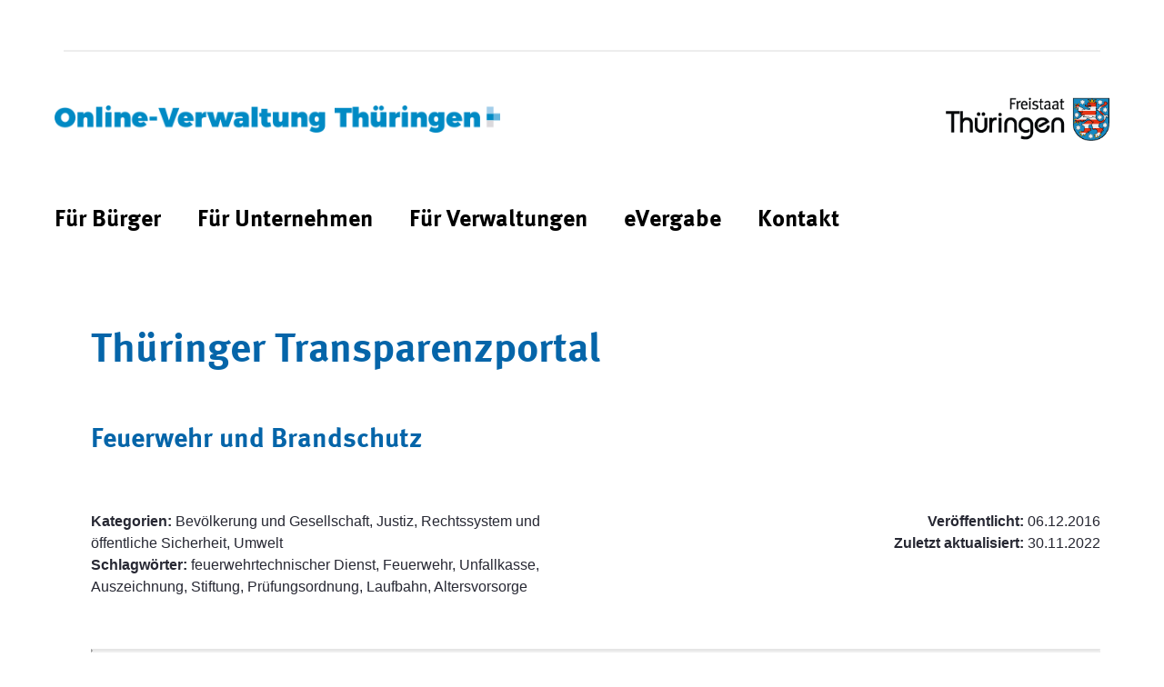

--- FILE ---
content_type: text/css;charset=UTF-8
request_url: https://verwaltung.thueringen.de/o/tlrz-theme/css/main.css?browserId=chrome&themeId=tlrztheme_WAR_tlrztheme&minifierType=css&languageId=de_DE&b=7303&t=1656665310000
body_size: 407607
content:
/*1649239610000*/
@charset "UTF-8";.loadingmask-message{background:transparent;border-width:0;display:block;height:1em;margin-left:auto;margin-right:auto;position:relative;text-align:left;width:1em}.loadingmask-message .loadingmask-message-content{-webkit-animation:loading-animation 1.2s infinite ease-out;animation:loading-animation 1.2s infinite ease-out;background:transparent;border-radius:50%;border-width:0;clear:both;color:transparent;height:1em;margin:0;overflow:hidden;padding:0;position:relative;-webkit-transform:translateZ(0);transform:translateZ(0);width:1em}.logo{display:inline-block;line-height:1;vertical-align:middle}.portal-iframe #main-content{width:100%}.separator{border-top:1px solid #cdced9}.entry-status{border-left:4px solid transparent}span.alert{display:inline-block}.update-available{margin-top:10px;padding:2px;text-align:left}.quick-access-nav{position:absolute;top:-1000px;width:100%;z-index:1000}.quick-access-nav a{background:#333;background:rgba(51,51,51,0.9);border:1px solid #fff;left:0;outline:0;padding:8px;position:absolute;right:0;text-align:center}.quick-access-nav a:focus{color:#fff;top:1000px}@media(max-width:991.98px){.responsive-table-horizontal{display:block;position:relative;width:100%}.responsive-table-horizontal:after{clear:both;content:'';display:block;font-size:0;height:0;visibility:hidden}.responsive-table-horizontal tbody{display:block;overflow-x:auto;position:relative;white-space:nowrap;width:auto}.responsive-table-horizontal tbody tr{display:inline-block;vertical-align:top}.responsive-table-horizontal tbody tr td{display:block;margin-bottom:20px}.responsive-table-horizontal tbody tr td:first-child{text-align:left}.responsive-table-horizontal thead{display:block;float:left;margin-right:10px}.responsive-table-horizontal thead:after{clear:both;content:'';display:block;font-size:0;height:0;visibility:hidden}.responsive-table-horizontal thead th{display:block;margin-bottom:20px;text-align:right}.responsive-table-horizontal thead th:first-child{text-align:right}.ie9 .responsive-table-horizontal thead{float:none}}.important{font-weight:bold}.highlight{background:#ffc;font-weight:bold;margin:0 1px}.hide-accessible{clip:rect(0 0 0 0) !important;position:absolute !important;-webkit-transform:scale(0);-webkit-transform-origin-x:0;-webkit-transform-origin-y:0;*position:fixed !important;_position:absolute !important}.force-offset{display:block !important;position:absolute !important;visibility:hidden !important}.unselectable,.unselectable *{-moz-user-select:none;-ms-user-select:none;-webkit-user-select:none;user-select:none}.cke_toolbar.cke_toolbar__a11yhelpbtn .cke_toolgroup,.cke_toolbar.cke_toolbar__a11yhelpbtn .cke_toolgroup:hover{background:transparent}.cke_toolbar.cke_toolbar__a11yhelpbtn .cke_button:hover{background:transparent}.cke_toolbar.cke_toolbar__a11yhelpbtn .cke_button .cke_button_label:after{border-color:#a6a6a6;font-family:'Courier New',Courier,'Lucida Sans Typewriter','Lucida Typewriter',monospace}.lfr-asset-category-container .no-matches{color:#999}.lfr-asset-category-search-container{background-color:#d3dadd;border-bottom-color:#aeb8bc}.lfr-asset-category-list a.selected{background-color:#eee}.lfr-categories-selector-search-results-path{color:#575757;font-size:.9em;text-align:right;width:25%}.lfr-asset-column-actions-content{background-color:#d7f1ff}.lfr-asset-column-actions .lfr-asset-column-actions-content{border-color:#88c5d9}.lfr-asset-column-details .lfr-asset-categories{color:#7d7d7d}.lfr-asset-column-details .lfr-asset-categories .lfr-asset-category{color:#555}.lfr-asset-column-details .lfr-asset-description{color:#444;font-style:italic;-ms-hyphens:none;-webkit-hyphens:none;hyphens:none}.lfr-asset-column-details .lfr-asset-icon{border-right-color:#999;color:#999}.lfr-asset-column-details .lfr-asset-tags{color:#7d7d7d}.lfr-asset-column-details .lfr-asset-tags .tag{color:#555}.lfr-asset-panels .lfr-panel.lfr-extended,.lfr-asset-column-details .lfr-panel.lfr-extended{border-color:#ccc}.lfr-form-row{border-bottom-color:#ccc}.lfr-form-row:hover{border-bottom-color:#ccc}.lfr-form-row .handle-sort-vertical{background:url(../images/application/handle_sort_vertical.png) no-repeat 0 50%}.lfr-edit-layout-panel .taglib-form-navigator .button-holder{background-color:#fff}.form-control-inline{background-color:transparent;font-size:1.125rem;font-weight:700}.form-control-inline:not(:hover){border-color:transparent}.form-control-inline::-webkit-input-placeholder{color:#a7a9bc;font-style:italic}.form-control-inline:-ms-input-placeholder{color:#a7a9bc;font-style:italic}.form-control-inline::-ms-input-placeholder{color:#a7a9bc;font-style:italic}.form-control-inline::placeholder{color:#a7a9bc;font-style:italic}.definition-of-terms dt{color:#333;font-weight:normal;width:100%;word-break:break-word}@media(min-width:576px){.definition-of-terms dt{width:auto}}.lfr-code{background:#fff;border-color:#777;font-family:monospace}.lfr-code tr td.line-numbers{background:#fafafa}.lfr-code tr td.line-numbers:before{color:#aaa;text-shadow:1px 1px #fff}.popup-alert-notice .countdown-timer{font-size:1.1em;font-weight:bold}.lfr-token{background-color:#b3daef;border-color:#5fa8ff;color:#444;text-decoration:none}.lfr-token:hover{background-color:#d1e5ef}.lfr-token-primary{font-weight:bold}.lfr-token-primary,.lfr-token-primary:hover{background-color:#b3daef}.lfr-token-close:hover{text-decoration:none}.lfr-button{background:no-repeat 0 50%}.lfr-table>tbody>tr>th,.lfr-table>thead>tr>th,.lfr-table>tfoot>tr>th{font-weight:bold}.lfr-checkbox-preselected{opacity:.5}.lfr-header-row{border-bottom-color:#7b7b7b}.lfr-header-row .lfr-search-combobox{border-color:#5f5f5f}.openid-login input[type='text']{background:url(../images/common/openid.gif) no-repeat;background-color:#fff;background-position:0 50%;color:#000}.page-extra-settings .lfr-panel-titlebar .lfr-panel-title{font-size:1em}.lfr-pagination .lfr-pagination-controls li .lfr-pagination-link{color:#333;font-weight:normal}.lfr-panel.lfr-extended,.lfr-panel-container,.lfr-floating-container{border-color:#dedede #bfbfbf #bfbfbf #dedede}.lfr-panel-container,.lfr-floating-container{background:#fff}.lfr-panel-titlebar .lfr-panel-title{font-size:1.2em;font-weight:bold}.lfr-panel-titlebar .lfr-panel-button{background:url(../images/application/panel_header_toggler_close.png) no-repeat 0 0}.lfr-panel-titlebar .lfr-panel-button:hover{background-position:0 100%}.lfr-panel.lfr-collapsible .lfr-panel-titlebar{background:url(../images/arrows/05_down.png) no-repeat 2px 50%}.lfr-panel.lfr-collapsed .lfr-panel-titlebar{background-image:url(../images/arrows/05_right.png)}.lfr-panel.lfr-collapsed .lfr-panel-titlebar .lfr-panel-button{background-image:url(../images/application/panel_header_toggler_open.png)}.lfr-panel.lfr-extended .lfr-panel-titlebar{background:#d6d6d6 url(../images/application/panel_header.png) repeat-x 0 0;border-bottom-color:#cdcdcd}.lfr-panel-container .lfr-extended.lfr-collapsible .lfr-panel-titlebar{border-top-color:#cecece}.js .lfr-floating-trigger{background-image:url(../images/arrows/05_down.png);background-position:100% 50%;background-repeat:no-repeat;text-decoration:none}.lfr-panel-page .panel-page-content{border-left-color:#ccc}.lfr-panel-page .lfr-add-content h2,.lfr-panel-page .lfr-add-content .arrow-link .headline,.arrow-link .lfr-panel-page .lfr-add-content .headline{border-color:#ccc}.lfr-panel-page .lfr-add-content h2 span,.lfr-panel-page .lfr-add-content .arrow-link .headline span,.arrow-link .lfr-panel-page .lfr-add-content .headline span{background:#efefef}.lfr-panel-page .lfr-add-content .lfr-content-category h2,.lfr-panel-page .lfr-add-content .lfr-content-category .arrow-link .headline,.arrow-link .lfr-panel-page .lfr-add-content .lfr-content-category .headline{border-bottom-color:#ccc}.lfr-panel-page .lfr-add-content .lfr-content-category h2 span,.lfr-panel-page .lfr-add-content .lfr-content-category .arrow-link .headline span,.arrow-link .lfr-panel-page .lfr-add-content .lfr-content-category .headline span{background:0}.lfr-panel-content .paginator-container{background:#cfd2d5;border-bottom-color:#dcdee0;border-top-color:#dcdee0}.lfr-panel-content .paginator-page-container .paginator-page-link{background:0;border-color:#cfd2d5}.lfr-panel-content .paginator-page-container .paginator-page-link.paginator-current-page{background:#99a7b3 url(../images/application/current_page_hover_bg.png) repeat-x 0 0;border-color:#6b7785 #7c8994 #919fa9;color:#fff;font-weight:bold}.lfr-panel-content .paginator-page-container .paginator-page-link.paginator-current-page:hover{background:#5094d7 url(../images/application/current_page_bg.png) repeat-x 0 0;border-color:#31659c #396ea8 #4c8ccb}#portlet-set-properties fieldset fieldset legend{font-size:1.1em}.lfr-preview-file-content{border-bottom-color:#6d6d6e}.lfr-preview-file-image-current-column,.lfr-preview-file-video-current-column{background:url(../images/common/checkerboard.png)}.lfr-preview-file-toolbar{background:#333;opacity:.5}.lfr-preview-file-toolbar .icon-arrow-1-l{background:url(../images/document_library/preview_left.png) no-repeat 0 50%}.lfr-preview-file-toolbar .icon-arrow-1-r{background:url(../images/document_library/preview_right.png) no-repeat 0 50%}.lfr-preview-file-toolbar .icon-zoomin{background:url(../images/document_library/preview_zoom.png) no-repeat 0 50%}.lfr-preview-file-image-current-column:hover .lfr-preview-file-toolbar{opacity:1}.lfr-preview-file-info{background:#333;color:#fff;opacity:.5}.lfr-preview-file-info:hover{opacity:1}.lfr-preview-file-index{font-weight:bold}.lfr-preview-file-image-current{background:url(../images/aui/loading_indicator.gif) no-repeat 50% 50%}.lfr-preview-file-image img{background:url(../images/aui/loading_indicator.gif) no-repeat 50% 50%;border-color:#aeb8bc}.lfr-preview-file-image-selected img,.lfr-preview-file-image:hover img{border-color:#00a2ea}.lfr-preview-file-loading-indicator{background:#333;color:#fff}.lfr-preview-file-image-overlay-content{background:url(../images/common/checkerboard.png);border-color:#555}.firefox .lfr-preview-video-content div.video-node{height:100%}textarea.lfr-editor-textarea{font-family:monospace}.lfr-rich-editor.ace_editor{border-color:#a1a2a4}.lfr-plain-editor textarea,.lfr-rich-editor.ace_editor{font-family:'Monaco','Menlo','Droid Sans Mono','Courier New',monospace;font-size:12px}.sidebar-sm{font-size:.875rem}.sidebar-sm .sheet-subtitle{font-size:.75rem;margin-bottom:1rem}.sidebar-sm .form-group{margin-bottom:1rem}.sidebar-sm .form-control{border-radius:.1875rem;font-size:.875rem;height:2rem;line-height:1.5;min-height:auto;padding:.25rem .75rem}.sidebar-sm .form-control.form-control-tag-group{height:auto}.sidebar-sm .form-control.form-control-tag-group .form-control-inset{margin-bottom:0;margin-top:0}.sidebar-sm .form-control.form-control-tag-group .label{margin-bottom:0;margin-top:0;padding:0 .25rem}.sidebar-sm .form-control[type='file']{padding:0}.sidebar-sm select.form-control:not([size]){height:2rem}.sidebar-sm .article-content-description .input-localized.input-localized-editor .input-group-item .wrapper .form-control{min-height:auto;padding:.285rem .75rem}.sidebar-sm .btn:not(.btn-unstyled){border-radius:.1875rem;font-size:.875rem;line-height:1.15;padding:.4375rem .75rem}.sidebar-sm .btn:not(.btn-unstyled).close{padding:.4375rem}.sidebar-sm .btn.btn-monospaced,.sidebar-sm .btn.btn-monospaced.btn-sm{height:2rem;padding:.1875rem 0;width:2rem}.sidebar-sm .input-group-item .input-group-text{font-size:.875rem;height:2rem;min-width:2rem;padding-left:.75rem;padding-right:.75rem}.sidebar-sm .input-group-item .btn .btn-section{font-size:.5625rem}.sidebar-sm .list-group-item-flex{padding:.5rem .25rem}.sidebar-sm .list-group-item-flex .autofit-col{padding-left:.25rem;padding-right:.25rem}.lfr-spa-loading-bar{background:#2fa4f5}.lfr-tag-selector-popup label{border-bottom-color:#eee}.lfr-tag-selector-popup .no-matches{color:#999}.lfr-toolbar{background-color:#e5e4e8}.lfr-toolbar .lfr-button:focus{border-color:#000}.lfr-toolbar .lfr-button:hover{border-color:#ccc #777 #777}.lfr-toolbar .lfr-separator{border-left-color:#fff;border-right-color:#ccc;font-size:12px}.lfr-toolbar .lfr-button,.lfr-emoticon-container .lfr-button{border-color:#e5e4e8}.lfr-emoticon-container{background:#e5e4e8;border-color:#ccc}.lfr-translation-manager .lfr-translation-manager-available-translations .lfr-translation-manager-available-translations-links{line-height:1}.lfr-translation-manager .lfr-translation-manager-translation{text-decoration:none}.lfr-translation-manager .lfr-translation-manager-translation:hover{background-color:#d1e5ef}.lfr-translation-manager .lfr-translation-manager-translation.lfr-translation-manager-translation-editing{background-color:#598bec;border-color:#224fa8;color:#fff}.lfr-tree a{text-decoration:none}.tree-drag-helper{z-index:1035}.lfr-upload-container .upload-target{border-color:#ddd}.lfr-upload-container .upload-target h4 span{text-transform:lowercase}.lfr-upload-container .upload-target .drop-file-text{font-weight:normal}.lfr-upload-container a.browse-button{background-image:url(../images/common/add.png);background-repeat:no-repeat;color:white;font-size:1.2em;font-weight:bold;text-decoration:none}.lfr-upload-container a.clear-uploads{background-image:url(../images/common/remove.png);background-repeat:no-repeat}.lfr-upload-container a.cancel-uploads{background-image:url(../images/common/close.png);background-repeat:no-repeat}.lfr-upload-container .upload-list-info h4{font-size:1.3em}.lfr-upload-container .cancel-button{color:#869cad}.lfr-upload-container .delete-button{color:#869cad}.lfr-upload-container .file-added .success-message{font-weight:normal}.lfr-upload-container .upload-error{opacity:1}.lfr-upload-container .multiple-files .upload-error{background:#fdd url(../images/messages/error.png) no-repeat 5px 5px;border-color:#900;color:#900;font-weight:normal;margin-bottom:16px;padding:8px 8px 8px 24px}.lfr-upload-container .upload-complete .error-message,.lfr-upload-container .upload-complete .success-message{font-weight:bold}.lfr-upload-container .file-uploading{background-color:#ffc}.upload-drop-active .lfr-upload-container .upload-target{background-color:#ddedde;border-color:#7d7;border-style:dashed}.app-view-entry:hover .entry-thumbnail{border-color:#7abfdd}.app-view-entry.selected .entry-thumbnail{border-color:#057cb0}.app-view-entry.selected .entry-metadata dt,.app-view-entry.selected .entry-metadata dd,.app-view-entry.selected .entry-metadata .entry-categories,.app-view-entry.selected .entry-metadata .entry-tags,.app-view-entry.selected .entry-metadata .entry-description{color:#f0f0f0}.app-view-entry .entry-title{font-weight:bold}.app-view-entry .entry-link{text-decoration:none}.app-view-entry .entry-metadata dt,.app-view-entry .entry-metadata dd,.app-view-entry .entry-metadata .entry-categories,.app-view-entry .entry-metadata .entry-tags,.app-view-entry .entry-metadata .entry-description{color:#333;word-wrap:break-word}.app-view-entry .entry-metadata .entry-categories .taglib-asset-categories-summary{font-weight:bold}.app-view-entry .entry-metadata .entry-categories .taglib-asset-categories-summary .asset-category{font-weight:normal}.app-view-entry.selected,.app-view-entry.selected:hover{background-color:#00a2ea}.app-view-entry.selected a,.app-view-entry.selected a:focus,.app-view-entry.selected a:hover{color:#fff}.app-view-entry.selected a .lfr-icon-menu-arrow{color:#333}.app-view-entry.active-area,.app-view-entry.active-area.hover,.app-view-entry.active-area td{background-color:#5ad300}.app-view-entry:hover,.app-view-entry.hover{background-color:#d3e8f1}.app-view-entry a.entry-link:hover{text-decoration:none}.app-view-entry a.entry-link:hover .entry-metadata .entry-title .entry-title-text{text-decoration:underline}.app-view-entry-taglib.entry-display-style.display-icon .entry-title{font-weight:normal}.app-view-search-entry-taglib .entry-discussion a,.app-view-search-entry-taglib .entry-attachment a{text-decoration:none}.app-view-search-entry-taglib .entry-discussion:hover,.app-view-search-entry-taglib .entry-attachment:hover{background-color:#d3e8f1}.app-view-search-entry-taglib .entry-folder{color:#999}.app-view-search-entry-taglib .entry-link .entry-thumbnail-image{color:#000;text-decoration:none}.app-view-search-entry-taglib.alt{background-color:#edf0f3}.app-view-search-entry-taglib.search{background-color:#fff}.app-view-search-entry-taglib.search.alt{background-color:#e2e5e8}.app-view-taglib .display-style .icon{background-image:url(../images/application/layouts.png);background-repeat:no-repeat}.app-view-taglib .icon-display-descriptive{background-position:-32px 0}.app-view-taglib .icon-display-icon{background-position:-16px 0}.app-view-taglib .icon-display-list{background-position:0 0}.app-view-taglib .state-active .icon-display-descriptive{background-position:-32px 100%}.app-view-taglib .state-active .icon-display-icon{background-position:-16px 100%}@media(max-width:767.98px){.navbar .nav-display-style-buttons .display-style-buttons>.dropdown>.dropdown-menu{background-color:transparent;box-shadow:none}}.navbar .nav-display-style-buttons .display-style-buttons-container .dropdown-toggle .caret{border-bottom-color:#333;border-top-color:#333}.taglib-asset-metadata .metadata-entry-label{font-weight:normal}.taglib-asset-metadata .metadata-author{font-weight:bold}.taglib-asset-metadata .metadata-entry{color:#999}.taglib-asset-metadata .metadata-author .asset-user-info .user-info{color:#009ae5;font-size:14px;line-height:14px}.taglib-asset-metadata .metadata-author .asset-user-info .date-info{color:#8c8c8c;font-size:13px}.taglib-calendar table{border-color:#999}.taglib-calendar tr th,.taglib-calendar tr td{border-bottom-color:#999}.taglib-calendar tr.portlet-section-header th,.taglib-calendar tr td{border-color:#999}.taglib-calendar a:hover,.taglib-calendar a:focus{background-color:#ccc}.taglib-calendar .calendar-inactive{color:#999}.taglib-calendar .has-events a span{background:url(../images/calendar/event_indicator.png) no-repeat 50% 95%}.taglib-calendar .has-events.calendar-current-day a span{background-image:url(../images/calendar/event_indicator_current.png)}.taglib-diff-addedline,#taglib-diff-results ins{background:#e6ffe6}.taglib-diff-context{background:#eee}.taglib-diff-deletedline,#taglib-diff-results del{background:#ffe6e6}.taglib-diff-html div.diff-removed-image{background:#fdc6c6 url(../images/diff/minus.png)}.taglib-diff-html div.diff-added-image{background:#cfc url(../images/diff/plus.png) no-repeat}.taglib-diff-html div.diff-removed-image,.taglib-diff-html div.diff-added-image{opacity:.55}.taglib-diff-html span.diff-html-added{background-color:#cfc;font-size:1em}.taglib-diff-html span.diff-html-added img{border-color:#cfc}.taglib-diff-html span.diff-html-changed{background:url(../images/diff/underline.png) bottom repeat-x}.taglib-diff-html span.diff-html-changed img{border-color:#009}.taglib-diff-html span.diff-html-removed{background-color:#fdc6c6;font-size:1em;text-decoration:line-through}.taglib-diff-html span.diff-html-removed img{border-color:#fdc6c6}.diff-version-comparator .taglib-diff-html .diff-html-changed{background-image:none;border-bottom-color:#009ae5}.diff-version-comparator .taglib-diff-html .diff-html-changed img{border-color:#009ae5}.diff-version-comparator .diff-target-selector{border-left-color:#e5e5e5}.diff-version-comparator .diff-version-filter{background-color:#f9f9f9}.taglib-discussion .lfr-discussion .lfr-discussion-form-edit .alloy-editor-placeholder{border-left-color:#dbdde1}@media(min-width:576px){.taglib-discussion .lfr-discussion-details .taglib-user-display{word-wrap:break-word}}.taglib-discussion .lfr-discussion-details .taglib-user-display .user-details .user-name{font-weight:bold;text-decoration:none}.taglib-discussion .lfr-discussion-details .taglib-user-display .user-details .user-name:hover{text-decoration:underline}.taglib-discussion .lfr-discussion-details .taglib-user-display .user-profile-image .avatar{background-size:50px}.taglib-discussion .lfr-discussion-actions li a,.taglib-discussion .lfr-discussion-actions li a span{text-decoration:none}.taglib-discussion .lfr-discussion-actions li a:hover span,.taglib-discussion .lfr-discussion-actions li a:focus span{text-decoration:underline}.taglib-discussion .lfr-discussion-form-container .lfr-discussion-form{background:#ddd;border-radius:4px}.taglib-discussion .lfr-discussion-form-container .lfr-discussion-form .taglib-user-display .user-profile-image .avatar{background-size:40px}.lfr-discussion-reply.popover .lfr-discussion-reply-user-name{font-weight:bold}.drop-zone.drop-enabled:not(.no-border){outline-color:rgba(176,180,187,0.5)}.drop-here-info .drop-icons span:nth-of-type(1),.drop-here-info .drop-icons span:nth-of-type(3){background:#e8e6e8;color:#a5a6ac}.drop-here-info .drop-icons span:nth-of-type(2){background:#00c2ff;color:#fff}.drop-here-info .drop-text{color:#fff}.drop-active .drop-here-info{background-color:rgba(0,0,0,0.6);z-index:100}.lfr-ddm-field-group{margin-bottom:20px}.lfr-ddm-field-group-inline{display:inline-block;vertical-align:bottom}.taglib-form-navigator>.form-steps>ul.form-navigator.list-group{background:transparent}.taglib-form-navigator>.form-steps>ul.form-navigator.list-group .tab.active{background:transparent;opacity:1}.taglib-form-navigator>.form-steps>ul.form-navigator.list-group .tab.active .tab-label:hover,.taglib-form-navigator>.form-steps>ul.form-navigator.list-group .tab.active .tab-label:focus{background:transparent}.taglib-form-navigator>.form-steps>ul.form-navigator.list-group .tab.active .tab-label .message{color:#000;opacity:.7}.taglib-form-navigator>.form-steps>ul.form-navigator.list-group .tab.active .tab-label .number{background:#333;font-size:18px;opacity:1}.taglib-form-navigator>.form-steps>ul.form-navigator.list-group .tab.active .tab-label .tab-icon{color:#333}.taglib-form-navigator>.form-steps>ul.form-navigator.list-group .tab .tab-label{background:transparent;outline:0}.taglib-form-navigator>.form-steps>ul.form-navigator.list-group .tab .tab-label:hover,.taglib-form-navigator>.form-steps>ul.form-navigator.list-group .tab .tab-label:focus{text-decoration:none}.taglib-form-navigator>.form-steps>ul.form-navigator.list-group .tab .tab-label:hover .number,.taglib-form-navigator>.form-steps>ul.form-navigator.list-group .tab .tab-label:focus .number{opacity:1}.taglib-form-navigator>.form-steps>ul.form-navigator.list-group .tab .tab-label .number{background:#ccc;color:#fff;font-size:14px;font-weight:bold;opacity:.6;text-decoration:none}.taglib-form-navigator>.form-steps>ul.form-navigator.list-group .tab .tab-label .message{color:#000;font-size:12px}.taglib-header{border-bottom-color:#c8c9ca;color:#555}.taglib-header .header-back-to a{font-weight:bold;text-decoration:none}a.taglib-icon,a.taglib-icon:focus,a.taglib-icon:hover{text-decoration:none}a.taglib-icon:focus .taglib-text,a.taglib-icon:hover .taglib-text{text-decoration:underline}a.taglib-icon.btn:focus .taglib-text,a.taglib-icon.btn:hover .taglib-text{text-decoration:none}.taglib-icon[lang]>img{vertical-align:baseline;width:16px}.taglib-icon-label{margin-left:12px}.input-localized .palette-item-inner .lfr-input-localized-flag{font-size:16px;opacity:.5}.input-localized.input-localized-focused .palette-item-inner .lfr-input-localized-flag{opacity:1}.input-localized .palette-item-inner{border-color:#666}.input-localized .palette-item,.input-localized .palette-item-inner,.input-localized .palette-item-hover,.input-localized .palette-item-hover .palette-item-inner{border-color:transparent}.input-localized .lfr-input-localized .lfr-input-localized-state{background:#ddd}.input-localized .lfr-input-localized .lfr-input-localized-state.lfr-input-localized-state-error{background:#ff0047}.input-localized .palette-item-selected .lfr-input-localized-state{background:#27c1f2}.taglib-move-boxes .choice-selector label{background:#ebf1f9;border-bottom-color:#8db2f3}.taglib-move-boxes .sortable-container .move-option{background-color:transparent}.taglib-move-boxes .sortable-container .move-option.move-option-dragging{background-color:#fafafa}.taglib-move-boxes .sortable-container .move-option .handle{color:#999}.taglib-image-selector .change-image-controls{background:#fff}.taglib-image-selector .selection-status{background:#fff;opacity:0;z-index:-1}.taglib-image-selector .progress-wrapper .progressbar{background:#b0b4bb;opacity:.7}.taglib-image-selector.check-active .selection-status{opacity:1;z-index:0}.taglib-image-selector.drop-active{outline-width:0}.taglib-image-selector.drop-active .browse-image-controls{opacity:0}.taglib-image-selector.drop-active .selection-status{opacity:0}.taglib-image-selector.drop-active .image-wrapper{opacity:.15}.taglib-image-selector.drop-active .error-wrapper{opacity:0}.taglib-image-selector.progress-active .image-wrapper{opacity:.15}.taglib-image-selector.progress-active .browse-image-controls{opacity:0}.taglib-image-selector.progress-active .drop-here-info{opacity:0}.taglib-image-selector.progress-active .selection-status{opacity:0}.dialog-iframe-popup{background-color:#fff}.portlet-item-selector .management-bar{border-bottom-color:#e7e7ed}.item-selector .card-row{align-items:center}.item-selector .drop-zone{background-color:#f1f2f5}.item-selector .input-file{height:.1px;opacity:0;overflow:hidden;position:absolute;width:.1px;z-index:-1}.item-selector .input-file+label{position:relative}.item-selector .input-file+label::before{border-radius:4px;bottom:-2px;content:'';display:block;left:-2px;position:absolute;right:-2px;top:-2px;transition:box-shadow .15s ease-in-out}.item-selector .input-file:focus+label::before{box-shadow:0 0 0 2px #fff,0 0 0 4px #80acff}.lfr-tree-display-page .tree-node .tree-node-over .tree-label{text-decoration:none}.lfr-tree-display-page .tree-label{cursor:default}.lfr-tree-display-page .tree-label a{color:black}.lfr-tree-display-page .tree-label .layout-page-invalid{color:#aaa;font-style:italic}.lfr-tree-display-page .tree-label .layout-page-invalid:hover{cursor:default;text-decoration:none}.lfr-tree-radio.lfr-tree-root-node-hidden .lfr-root-node+.tree-container{margin-left:0}.lfr-map{border-color:#ccc}.lfr-map .search-controls{font-size:15px}.navbar .navbar-search{background-color:#f3f3f3}@media(min-width:576px){.navbar .navbar-search{background-color:transparent}}.taglib-portlet-preview.show-borders{border-color:#828f95}.taglib-portlet-preview.show-borders .title{background-color:#d3dadd;font-size:1.4em;font-weight:bold}.lfr-search-container-wrapper.lfr-search-container-fixed-first-column{position:relative}@media(min-width:576px){.lfr-search-container-wrapper.lfr-search-container-fixed-first-column .table-responsive{margin-left:375px;width:auto}}.lfr-search-container-wrapper.lfr-search-container-fixed-first-column .table-responsive .table{position:static}.lfr-search-container-wrapper.lfr-search-container-fixed-first-column .table-responsive .table .lfr-search-iterator-fixed-header{left:12px;position:fixed;right:12px;top:-1px;z-index:1020}.lfr-search-container-wrapper.lfr-search-container-fixed-first-column .table-responsive .table .lfr-search-iterator-fixed-header>th{display:block;padding:0}.lfr-search-container-wrapper.lfr-search-container-fixed-first-column .table-responsive .table .lfr-search-iterator-fixed-header>th .lfr-search-iterator-fixed-header-inner-wrapper{overflow-x:hidden}@media(min-width:576px){.lfr-search-container-wrapper.lfr-search-container-fixed-first-column .table-responsive .table .lfr-search-iterator-fixed-header>th .lfr-search-iterator-fixed-header-inner-wrapper{margin-left:375px}}.lfr-search-container-wrapper.lfr-search-container-fixed-first-column .table-responsive .table .lfr-search-iterator-fixed-header>th .lfr-search-iterator-fixed-header-inner-wrapper table{border-collapse:collapse;width:100%}.lfr-search-container-wrapper.lfr-search-container-fixed-first-column .table-responsive .table .lfr-search-iterator-fixed-header>th .lfr-search-iterator-fixed-header-inner-wrapper table th{border-radius:0}.lfr-search-container-wrapper.lfr-search-container-fixed-first-column .table-responsive .table td,.lfr-search-container-wrapper.lfr-search-container-fixed-first-column .table-responsive .table th{width:auto}@media(min-width:576px){.lfr-search-container-wrapper.lfr-search-container-fixed-first-column .table-responsive .table td:first-child,.lfr-search-container-wrapper.lfr-search-container-fixed-first-column .table-responsive .table th:first-child{left:0;position:absolute;right:15px}}.lfr-search-container-wrapper.lfr-search-container-fixed-first-column .table-responsive .table th{height:auto}.lfr-search-container-wrapper a{color:#272833}.lfr-search-container-wrapper .lfr-icon-menu>.dropdown-toggle{color:#6b6c7e}.lfr-search-container-wrapper .lfr-icon-menu>.dropdown-toggle:active,.lfr-search-container-wrapper .lfr-icon-menu>.dropdown-toggle:focus,.lfr-search-container-wrapper .lfr-icon-menu>.dropdown-toggle:hover{background-color:#f7f8f9;border-radius:4px;color:#272833}.lfr-search-container-wrapper .list-group{margin-bottom:0}.lfr-search-container-wrapper .list-group .list-group-item:nth-last-child(2){border-bottom-right-radius:.25rem;border-bottom-left-radius:.25rem}.lfr-search-container-wrapper .list-group .list-group-item h4{font-size:.875rem;line-height:1.5;margin-bottom:0}.lfr-search-container-wrapper .list-group .list-group-item h5,.lfr-search-container-wrapper .list-group .list-group-item h6,.lfr-search-container-wrapper .list-group .list-group-item .h5,.lfr-search-container-wrapper .list-group .list-group-item .h6{font-size:.875rem;font-weight:400;line-height:1.5;margin-bottom:0}.lfr-search-container-wrapper .list-group .list-group-item span+h2.h5,.lfr-search-container-wrapper .list-group .list-group-item .arrow-link span+.h5.headline,.arrow-link .lfr-search-container-wrapper .list-group .list-group-item span+.h5.headline{font-weight:600}.lfr-search-container-wrapper .list-group .list-group-item h6+h5{font-weight:600}.lfr-search-container-wrapper .list-group .list-group-item .checkbox{margin-top:0}.lfr-search-container-wrapper .list-group+.taglib-search-iterator-page-iterator-bottom{margin-top:20px}.lfr-search-container-wrapper .table-list tbody tr:nth-last-child(2) td:first-child,.lfr-search-container-wrapper .table-list tbody tr:nth-last-child(2) th:first-child{border-bottom-left-radius:.25rem}.lfr-search-container-wrapper .table-list tbody tr:nth-last-child(2) td:last-child,.lfr-search-container-wrapper .table-list tbody tr:nth-last-child(2) th:last-child{border-bottom-right-radius:.25rem}.lfr-asset-type-column,.lfr-author-column,.lfr-city-column,.lfr-country-column,.lfr-email-address-column,.lfr-job-title-column,.lfr-region-column,.lfr-removed-by-column,.lfr-replier-column,.lfr-scope-column,.lfr-screen-name-column,.lfr-type-column,.lfr-user-column,.lfr-users-column{word-break:break-all \9;word-wrap:break-word}@media(min-width:576px){.lfr-asset-type-column,.lfr-author-column,.lfr-city-column,.lfr-country-column,.lfr-email-address-column,.lfr-job-title-column,.lfr-region-column,.lfr-removed-by-column,.lfr-replier-column,.lfr-scope-column,.lfr-screen-name-column,.lfr-type-column,.lfr-user-column,.lfr-users-column{max-width:125px;min-width:100px}}.lfr-completion-date-column,.lfr-create-date-column,.lfr-date-column,.lfr-display-date-column,.lfr-expiration-date-column,.lfr-last-post-date-column,.lfr-modified-date-column,.lfr-removed-date-column,.lfr-reply-date-column,.lfr-revision-column,.lfr-size-column{white-space:nowrap}.lfr-description-column,.lfr-role-column{max-width:375px;min-width:375px}.lfr-email-address-column,.lfr-name-column,.lfr-parent-organization-column,.lfr-screen-name-column,.lfr-title-column,.lfr-url-column,.lfr-wiki-column{max-width:200px;min-width:200px}.lfr-email-column,.lfr-mobile-column,.lfr-website-column{min-width:100px}@media(min-width:576px){.lfr-email-column,.lfr-mobile-column,.lfr-website-column{min-width:115px}}.lfr-email-column .checkbox-container .form-group,.lfr-mobile-column .checkbox-container .form-group,.lfr-website-column .checkbox-container .form-group{margin-bottom:0}.taglib-search-toggle .toggle-advanced{color:inherit}.taglib-search-toggle .toggle-advanced,.taglib-search-toggle .toggle-advanced:hover,.taglib-search-toggle .toggle-advanced:focus{text-decoration:none}.taglib-search-toggle-advanced-wrapper .taglib-search-toggle-advanced{background-color:#fcfcfc;border-color:#ddd}.taglib-search-toggle-advanced-wrapper .taglib-search-toggle-advanced .btn.close{margin-right:5px}.taglib-search-toggle-advanced-wrapper .taglib-search-toggle-advanced .taglib-search-toggle-advanced-content{position:relative}.taglib-search-toggle-advanced-wrapper .taglib-search-toggle-advanced .taglib-search-toggle-advanced-content .match-fields{margin-bottom:0}.taglib-search-toggle-advanced-wrapper .taglib-search-toggle-advanced .taglib-search-toggle-advanced-content .match-fields-legend{color:#999;font-size:13px}.taglib-social-activities .day-separator{border-bottom-color:#ccc}.taglib-social-bookmarks a.social-bookmark-link{background-repeat:no-repeat}.taglib-user-display a .user-name{text-decoration:underline}.taglib-user-display .avatar{background:no-repeat center;background-size:60px}.taglib-user-display .avatar.author:after{background:rgba(50,168,230,0.5)}.taglib-user-display .user-name{font-size:1.1em;font-weight:bold}.js .taglib-webdav.visible{background:#f0f5f7}.js .taglib-webdav table{border-color:#828f95}.taglib-workflow-status .workflow-id,.taglib-workflow-status .workflow-version,.taglib-workflow-status .workflow-status{color:#999}.aspect-ratio.aspect-ratio-8-to-3{padding-bottom:37.5%}.lfr-autocomplete-input-list .yui3-aclist-list{margin:0}.liferay-autocomplete-input-mirror{left:-9999px;overflow-x:hidden;overflow-y:auto;position:absolute;top:-9999px;visibility:hidden;white-space:pre-wrap;word-wrap:break-word}.card-tab-group .card-tab:nth-child(n+2){border-left:4px solid #65b6f0;padding-left:20px}.card-tab-group .card-tab:nth-child(n+2) .card-tab{border-left:4px solid #93ccf5;padding-left:20px}.card-tab-group .card-tab:nth-child(n+2) .card-tab .card-tab{border-left-color:#c2e2f9}.card-tab-group .card-tab:nth-child(n+2) .card-tab .card-tab .card-tab{border-left-width:0;padding-left:0}.hsv-palette .hsv-view-container .hsv-label-value-hex .hsv-value{width:95px}.hsv-palette .hsv-view-container .hsv-value{width:56px}.yui3-color-picker-popover .palette-container{border-collapse:separate}.dialog-iframe-popup .hsv-palette-modal.modal-dialog{bottom:0 !important;left:0 !important;margin:0;max-width:none;right:0 !important;top:0 !important;width:100%}@media(min-width:768px){.dialog-iframe-popup .hsv-palette-modal.modal-dialog{bottom:auto !important;height:100%;left:50% !important;max-height:375px;max-width:650px;right:auto !important;top:50% !important;-webkit-transform:translate(-50%,-50%);transform:translate(-50%,-50%)}}.dialog-iframe-popup .hsv-palette-modal.modal-dialog>.hsv-palette-modal-content{bottom:0;left:0;overflow:visible;position:absolute;right:0;top:0}@media(max-width:767.98px){.dialog-iframe-popup .hsv-palette-modal.modal-dialog>.hsv-palette-modal-content{border-radius:0;border-width:0}}@media(max-width:767.98px){.dialog-iframe-popup .hsv-palette-modal.modal-dialog .modal-body{padding:1rem}}.dialog-iframe-popup .hsv-palette-modal.modal-dialog .hsv-default-size.hsv-container{width:100%}.dialog-iframe-popup .hsv-palette-modal.modal-dialog .hsv-image-container{margin:0}.dialog-bd{min-height:30px}.dialog-content{border:1px solid #c8c9ca;padding:5px}.dialog-iframe-popup .sheet>.lfr-nav{margin-top:-24px}.dialog-iframe-popup .contacts-portlet .portlet-configuration-container .form{position:static}.dialog-iframe-popup .lfr-form-content{padding:15px}.dialog-iframe-popup .portlet-body,.dialog-iframe-popup .portlet-boundary,.dialog-iframe-popup .portlet-column,.dialog-iframe-popup .portlet-layout{height:100%}.dialog-iframe-popup .portlet-column{position:static}.dialog-iframe-popup .dialog-body>.container-fluid-1280,.dialog-iframe-popup .dialog-body .container-view,.dialog-iframe-popup .export-dialog-tree>.container-fluid-1280,.dialog-iframe-popup .export-dialog-tree .container-view,.dialog-iframe-popup .lfr-dynamic-uploader>.container-fluid-1280,.dialog-iframe-popup .lfr-dynamic-uploader .container-view,.dialog-iframe-popup .lfr-form-content>.container-fluid-1280,.dialog-iframe-popup .lfr-form-content .container-view,.dialog-iframe-popup .portlet-configuration-body-content>.container-fluid-1280,.dialog-iframe-popup .portlet-configuration-body-content .container-view,.dialog-iframe-popup .process-list>.container-fluid-1280,.dialog-iframe-popup .process-list .container-view,.dialog-iframe-popup .roles-selector-body>.container-fluid-1280,.dialog-iframe-popup .roles-selector-body .container-view{padding-top:20px}.dialog-iframe-popup .dialog-body>.container-fluid-1280>.nav-tabs-default,.dialog-iframe-popup .dialog-body>.container-fluid-1280 .nav-tabs-underline,.dialog-iframe-popup .dialog-body .container-view>.nav-tabs-default,.dialog-iframe-popup .dialog-body .container-view .nav-tabs-underline,.dialog-iframe-popup .export-dialog-tree>.container-fluid-1280>.nav-tabs-default,.dialog-iframe-popup .export-dialog-tree>.container-fluid-1280 .nav-tabs-underline,.dialog-iframe-popup .export-dialog-tree .container-view>.nav-tabs-default,.dialog-iframe-popup .export-dialog-tree .container-view .nav-tabs-underline,.dialog-iframe-popup .lfr-dynamic-uploader>.container-fluid-1280>.nav-tabs-default,.dialog-iframe-popup .lfr-dynamic-uploader>.container-fluid-1280 .nav-tabs-underline,.dialog-iframe-popup .lfr-dynamic-uploader .container-view>.nav-tabs-default,.dialog-iframe-popup .lfr-dynamic-uploader .container-view .nav-tabs-underline,.dialog-iframe-popup .lfr-form-content>.container-fluid-1280>.nav-tabs-default,.dialog-iframe-popup .lfr-form-content>.container-fluid-1280 .nav-tabs-underline,.dialog-iframe-popup .lfr-form-content .container-view>.nav-tabs-default,.dialog-iframe-popup .lfr-form-content .container-view .nav-tabs-underline,.dialog-iframe-popup .portlet-configuration-body-content>.container-fluid-1280>.nav-tabs-default,.dialog-iframe-popup .portlet-configuration-body-content>.container-fluid-1280 .nav-tabs-underline,.dialog-iframe-popup .portlet-configuration-body-content .container-view>.nav-tabs-default,.dialog-iframe-popup .portlet-configuration-body-content .container-view .nav-tabs-underline,.dialog-iframe-popup .process-list>.container-fluid-1280>.nav-tabs-default,.dialog-iframe-popup .process-list>.container-fluid-1280 .nav-tabs-underline,.dialog-iframe-popup .process-list .container-view>.nav-tabs-default,.dialog-iframe-popup .process-list .container-view .nav-tabs-underline,.dialog-iframe-popup .roles-selector-body>.container-fluid-1280>.nav-tabs-default,.dialog-iframe-popup .roles-selector-body>.container-fluid-1280 .nav-tabs-underline,.dialog-iframe-popup .roles-selector-body .container-view>.nav-tabs-default,.dialog-iframe-popup .roles-selector-body .container-view .nav-tabs-underline{margin-left:-30px;margin-right:-30px;margin-top:-20px}.dialog-iframe-popup .dialog-body>.lfr-nav+.container-fluid-1280,.dialog-iframe-popup .export-dialog-tree>.lfr-nav+.container-fluid-1280,.dialog-iframe-popup .lfr-dynamic-uploader>.lfr-nav+.container-fluid-1280,.dialog-iframe-popup .lfr-form-content>.lfr-nav+.container-fluid-1280,.dialog-iframe-popup .portlet-configuration-body-content>.lfr-nav+.container-fluid-1280,.dialog-iframe-popup .process-list>.lfr-nav+.container-fluid-1280,.dialog-iframe-popup .roles-selector-body>.lfr-nav+.container-fluid-1280{padding-top:0}.dialog-iframe-popup .login-container{padding:1rem}.dialog-iframe-popup .management-bar-default,.dialog-iframe-popup .navbar-default{border-left-width:0;border-radius:0;border-right-width:0;border-top-width:0;margin-bottom:0}.dialog-iframe-popup .navbar ~ .portlet-configuration-setup,.dialog-iframe-popup .portlet-export-import-container{height:calc(100% - 48px);position:relative}@media(min-width:576px){.dialog-iframe-popup .navbar ~ .portlet-configuration-setup,.dialog-iframe-popup .portlet-export-import-container{height:calc(100% - 48px)}}.dialog-iframe-popup .navigation-bar>.container-fluid{margin-left:24px;margin-right:24px;padding:0}.dialog-iframe-popup .panel-group .panel{border-left-width:0;border-radius:0;border-right-width:0}.dialog-iframe-popup .panel-group .panel+.panel{border-top-width:0;margin-top:0}.dialog-iframe-popup .panel-heading{border-top-left-radius:0;border-top-right-radius:0}.dialog-iframe-popup .portlet-configuration-setup .lfr-nav{margin-left:auto;margin-right:auto;max-width:1280px;padding-left:3px;padding-right:3px}@media(min-width:576px){.dialog-iframe-popup .portlet-configuration-setup .lfr-nav{padding-left:8px;padding-right:8px}}.dialog-iframe-popup .lfr-dynamic-uploader,.dialog-iframe-popup .process-list{bottom:0;display:block;left:0;overflow:auto;position:absolute;right:0;top:48px;-webkit-overflow-scrolling:touch}@media(min-width:576px){.dialog-iframe-popup .lfr-dynamic-uploader,.dialog-iframe-popup .process-list{top:48px}}.dialog-iframe-popup .portlet-export-import-publish-processes{top:0}@media(min-width:768px){.dialog-with-footer #main-content,.dialog-with-footer #wrapper{height:calc(100% - 60px)}}.dialog-with-footer .button-holder.dialog-footer,.dialog-with-footer .sheet-footer.dialog-footer{background-color:#FFF;border-top:1px solid #e7e7ed;bottom:0;display:flex;flex-direction:row-reverse;left:0;margin:0;padding:10px 24px;width:100%}@media(min-width:768px){.dialog-with-footer .button-holder.dialog-footer,.dialog-with-footer .sheet-footer.dialog-footer{position:fixed}}.dialog-with-footer .button-holder.dialog-footer .btn,.dialog-with-footer .sheet-footer.dialog-footer .btn{margin-left:1rem;margin-right:0}@media(min-width:768px){.dialog-with-footer .dialog-body,.dialog-with-footer .lfr-dynamic-uploader,.dialog-with-footer .lfr-form-content,.dialog-with-footer .portlet-configuration-body-content,.dialog-with-footer .roles-selector-body{padding-bottom:60px}}.dialog-with-footer .lfr-dynamic-uploader.hide-dialog-footer{bottom:0}.dialog-with-footer .lfr-dynamic-uploader.hide-dialog-footer+.dialog-footer{display:none}.dialog-with-footer .portlet-configuration-edit-permissions .portlet-configuration-body-content{display:flex;flex-direction:column;overflow:visible}.dialog-with-footer .portlet-configuration-edit-permissions .portlet-configuration-body-content>form{flex-grow:1;max-width:none;overflow:auto}.dialog-with-footer .portlet-configuration-edit-templates .portlet-configuration-body-content{bottom:0}.portlet-layout.dragging{border-collapse:separate}.drop-area{background-color:#d3dadd}.active-area{background:#ffc}.portlet-boundary.yui3-dd-dragging{opacity:.6}.portlet-boundary.yui3-dd-dragging .portlet{border:2px dashed #ccc}.sortable-layout-proxy{opacity:1}.sortable-layout-proxy .portlet-topper{background-image:none}.proxy{cursor:move;opacity:.65;position:absolute}.proxy.generic-portlet{height:200px;width:300px}.proxy.generic-portlet .portlet-title{padding:10px}.proxy.not-intersecting .forbidden-action{background:url(../images/application/forbidden_action.png) no-repeat;display:block;height:32px;position:absolute;right:-15px;top:-15px;width:32px}.resizable-proxy{border:1px dashed #828f95;position:absolute;visibility:hidden}.sortable-proxy{background:#727c81;margin-top:1px}.sortable-layout-drag-target-indicator{margin:2px 0}.yui3-dd-proxy{z-index:1110 !important}.lfr-editable{outline:1px dashed #68bb30;outline-offset:2px;position:relative}.lfr-editable:after{background:#68bb30 url(../images/common/edit_white.png) no-repeat 50%;content:'';display:block;height:20px;position:absolute;right:5px;top:5px;width:30px}.lfr-editable:focus:after{display:none}.lfr-editable:focus:hover{background-color:transparent}.lfr-editable:hover{background-color:rgba(255,255,255,0.3);outline-color:#519226}.lfr-editable:hover:after{background-color:#519226}.lfr-editable-notice-close{margin-left:1em}.lfr-portlet-title-editable{margin-top:0;z-index:9999}.lfr-portlet-title-editable .lfr-portlet-title-editable-content{padding:0}.lfr-portlet-title-editable .lfr-portlet-title-editable-content .field-input{margin-bottom:0}.lfr-portlet-title-editable .lfr-portlet-title-editable-content .textfield-label{display:none}.lfr-portlet-title-editable .lfr-portlet-title-editable-content .btn-toolbar-content{display:inline-block;vertical-align:bottom}.lfr-portlet-title-editable .lfr-portlet-title-editable-content .btn-group{margin-top:0}.lfr-portlet-title-editable .lfr-portlet-title-editable-content .btn{display:inline-block;float:none;margin-top:0;width:auto}.alloy-editor-container .alloy-editor{outline:0}.alloy-editor-container .alloy-editor.alloy-editor-placeholder{color:#2b4259}.alloy-editor-container .alloy-editor.alloy-editor-placeholder.ae-placeholder:not(:focus){border-left-color:#dbdde1;color:#b0b4bb}.alloy-editor-container .alloy-editor.alloy-editor-placeholder.readonly{color:#ccc}.alloy-editor-container .alloy-editor-icon{color:#869cad}.has-error .alloy-editor-container .alloy-editor.alloy-editor-placeholder.ae-placeholder:not(:focus){border-left-color:#c67}.cke_dialog .cke_dialog_ui_input_text{height:auto}.cke_editable_inline a{cursor:pointer}.cke_panel.cke_combopanel{width:220px}.cke_panel_block .cke_panel_grouptitle{font-size:20px;line-height:20px;margin-top:0}.cke_panel_block .cke_panel_list{margin-left:0}.cke_panel_block .cke_panel_list .cke_panel_listItem{line-height:initial}.cke_panel_block .cke_panel_list .cke_panel_listItem a:hover{text-decoration:none}.cke_show_border{width:500px}.cke_show_border td{height:15px}.cke_widget_image .cke_image_resizer{bottom:-15px;height:5px;outline-color:transparent;padding:5px;right:-15px;width:5px}.html-editor.portlet{background:#fff;color:#000;line-height:1;padding:1em;text-align:start}.html-editor.portlet-message-boards{-ms-hyphens:none;-webkit-hyphens:none;hyphens:none;word-wrap:break-word}.html-editor.portlet-message-boards blockquote{background:#eef0f2 url(../images/message_boards/quoteleft.png) no-repeat 5px 5px;border:1px solid #777;padding:5px 45px}.html-editor.portlet-message-boards blockquote:after{background:url(../images/message_boards/quoteright.png) no-repeat 50%;content:'';display:block;float:right;height:24px;margin-right:-35px;margin-top:-25px;width:31px;z-index:999}.html-editor.portlet-message-boards blockquote cite{display:block;font-weight:bold}.html-editor.portlet-message-boards pre{background:#f9f9f9;border:1px solid #777;padding:.5em}.lfr-source-editor{border-color:#ccc}.lfr-source-editor .lfr-source-editor-toolbar li>.btn{background-color:#fff;border:transparent;color:#717383;outline:0}.lfr-source-editor .lfr-source-editor-code{background-color:#fff;color:#2b4259}.lfr-source-editor .lfr-source-editor-code .ace_gutter{background-color:#ededef;color:#868896;overflow:hidden}.lfr-source-editor .lfr-source-editor-code .ace_gutter .ace_fold-widget{font-family:fontawesome-alloy;text-align:center;vertical-align:middle}.lfr-source-editor .lfr-source-editor-code .ace_gutter .ace_fold-widget.ace_open,.lfr-source-editor .lfr-source-editor-code .ace_gutter .ace_fold-widget.ace_closed{background-image:none}.lfr-source-editor .lfr-source-editor-code .ace_gutter .ace_fold-widget.ace_open:before{content:'\25be'}.lfr-source-editor .lfr-source-editor-code .ace_gutter .ace_fold-widget.ace_closed:before{content:'\25b8'}.lfr-source-editor .lfr-source-editor-code .ace_gutter .ace_gutter-active-cell{color:#fff}.lfr-source-editor .lfr-source-editor-code .ace_gutter .ace_gutter-active-line{background-color:#717383}.lfr-source-editor .lfr-source-editor-code .ace_gutter .ace_gutter-layer{border-right:solid 1px #ccc}.lfr-source-editor .lfr-source-editor-code .ace_gutter .ace_info{background-image:none}.lfr-source-editor .lfr-source-editor-code .ace_content .ace_active-line{background-color:#ededef}.lfr-source-editor .lfr-source-editor-code .ace_content .ace_constant{color:#34adab}.lfr-source-editor .lfr-source-editor-code .ace_content .ace_tag{color:#1d5ec7}.lfr-source-editor .lfr-source-editor-code .ace_content .ace_string{color:#ff6c58}.lfr-source-editor .lfr-source-editor-code .ace_content .ace_string.ace_regex{color:red}.lfr-source-editor.ace_dark .lfr-source-editor-code{background-color:#47474f;color:#fff}.lfr-source-editor.ace_dark .lfr-source-editor-code .ace_gutter{background:#54555e;color:#fff}.lfr-source-editor.ace_dark .lfr-source-editor-code .ace_gutter .ace_gutter-active-line{background-color:#009aed}.lfr-source-editor.ace_dark .lfr-source-editor-code .ace_content .ace_active-line{background-color:#11394e}.lfr-source-editor.ace_dark .lfr-source-editor-code .ace_content .ace_cursor{color:#fff}.lfr-source-editor.ace_dark .lfr-source-editor-code .ace_content .ace_tag{color:#4d91ff}.lfr-fullscreen-source-editor .lfr-fullscreen-source-editor-content .panel-splitter{border-color:#ccc}.mce-content-body{text-align:start}.file-icon-color-0{background-color:#FFF;color:#6b6c7e}.file-icon-color-1{background-color:#FFF;color:#a7a9bc}.file-icon-color-2{background-color:#FFF;color:#50d2a0}.file-icon-color-3{background-color:#FFF;color:#af78ff}.file-icon-color-4{background-color:#FFF;color:#ffb46e}.file-icon-color-5{background-color:#FFF;color:#ff5f5f}.file-icon-color-6{background-color:#FFF;color:#4b9bff}.file-icon-color-7{background-color:#FFF;color:#272833}.lfr-item-viewer .image-viewer-base{outline:0}.lfr-item-viewer .item-preview:hover{cursor:pointer}.lfr-item-viewer .aspect-ratio a.item-preview{background-position:center center;background-repeat:no-repeat;background-size:cover}.lfr-item-viewer .search-info{background-color:#d3e8f1}.lfr-item-viewer .search-info .keywords{font-size:1.4em;font-weight:bold}.lfr-item-viewer .search-info .change-search-folder{font-size:.8em;font-weight:normal}.lfr-item-viewer .progress-container{background-color:#fff}.lfr-item-viewer.uploading>div:not(.progress-container){opacity:.3}.image-viewer-caption{color:#777}.image-viewer-footer-control,.image-viewer-footer-control:focus,.image-viewer-footer-control:hover{color:#777}@media(min-width:576px){.image-viewer-sidenav-menu{background-color:transparent;border-left-width:0}}.image-viewer-sidenav dd{color:#8b8b8b;margin-bottom:16px}@media(min-width:576px){.image-viewer-sidenav dd{color:#777}}.image-viewer-sidenav .h5{color:#869cad;margin-bottom:3px}@media(min-width:576px){.image-viewer-sidenav .h5{color:#fff}}.image-viewer-sidenav .nav-tabs-default>li{padding-left:20px}.image-viewer-sidenav .nav-tabs-default>li:first-child{padding-left:0}.image-viewer-sidenav .nav-tabs-default>li:first-child>a{padding-left:0}.image-viewer-sidenav .nav-tabs-default>li>a{border-color:transparent;color:#777;padding-left:0;padding-right:0}.image-viewer-sidenav .nav-tabs-default>li>.active{background-color:transparent}.image-viewer-sidenav .nav-tabs-default>li>.active,.image-viewer-sidenav .nav-tabs-default>li>.active:focus,.image-viewer-sidenav .nav-tabs-default>li>.active:hover{border-color:transparent;color:#777}@media(min-width:576px){.image-viewer-sidenav .nav-tabs-default>li>.active,.image-viewer-sidenav .nav-tabs-default>li>.active:focus,.image-viewer-sidenav .nav-tabs-default>li>.active:hover{color:#fff}}.image-viewer-sidenav .nav-tabs-default>li>.active:after{background-color:#65b6f0;bottom:-10px;content:'';display:block;height:2px;left:0;position:relative;right:0}.image-viewer-sidenav-body{padding-top:0}.lfr-item-viewer .lfr-item-viewer-close{color:#fff;opacity:1}.lfr-item-viewer .lfr-item-viewer-close,.lfr-item-viewer .lfr-item-viewer-close:focus,.lfr-item-viewer .lfr-item-viewer-close:hover{color:#fff}.lfr-item-viewer .lfr-item-viewer-close .icon-monospaced{color:#777}.lfr-item-viewer-icon-info{color:#fff}.nav.list-group li>a:focus,.nav.list-group li>a:hover{background-color:#e5f5fc;color:#009ae5}.nav.list-group>.active{border-width:1px 0 0 0}.nav.list-group>.active>a,.nav.list-group>.active>a:focus,.nav.list-group>.active>a:hover{background-color:#60bfef;border:1px solid #60bfef;color:#fff}.nav.list-group .list-group-item{padding:0}.nav.list-group .list-group-item.nav-header{background-color:#f3f3f3;padding-left:10px;padding-right:10px}.lfr-page-templates li a{padding:0}.lfr-page-templates li a label{cursor:pointer;display:block;padding:5px 0 5px 5px}.menu{position:absolute;width:auto}.menu .notice-message{background-image:none;margin:3px;padding:6px}.menu-content{background:#fff;list-style:none;min-width:150px}.menu-content li{margin:0;padding:0}.menu-content li .disabled{color:#999}.menu-content{background:#ccc9c9 url(../images/application/menu_bg.png) repeat-x 0 0;border:1px solid;border-color:#aeafb1 #777879 #777879 #aeafb1;padding:2px 0}.menugroup-content .menu-label{background:#d2d6de;color:#5b677d;display:block;padding:5px 3px;text-shadow:1px 1px #fff}.menugroup-content ul{display:block;min-width:0}.menu-content li{border-bottom:1px solid #bcbbbb;border-top:1px solid #eee;display:block;margin:0;padding:0}.menu-content li.first{border-top-width:0}.menu-content li.last{border-bottom-width:0}.menu-content li a,.menu-content li .disabled{color:#2c2f34;display:block;padding:4px 5px;text-decoration:none}.menu-content li a.focus,.lfr-menu-expanded li a:focus{background-color:#5b677d;color:#fff;text-shadow:-1px -1px #2c2f34}.app-view-drop-active{background-color:#00a2ea;font-weight:bold}.category-portlets .app-view-drop-active{background-color:#00a2ea;color:#fff}.basecelleditor [class~='form-validator-message']{clip:rect(auto auto auto auto);width:auto}.document-library-file-entry-cell-editor-hidden{display:none}.previous-level{display:inline-block;font-size:21px;line-height:21px;margin-right:5px;text-decoration:none;vertical-align:middle}.has-control-menu .lfr-asset-anchor{height:74px;margin-top:-74px}.lfr-asset-anchor{display:block;height:10px;margin-top:-10px;position:relative;z-index:-1}.lfr-url-error{display:inline-block;white-space:normal;overflow-wrap:break-all;word-wrap:break-all}.lfr-page-layouts{padding:0}.lfr-page-layouts input[type='radio']{opacity:0;position:absolute}.lfr-page-layouts input[type='radio']:checked+.card-horizontal.card,.lfr-page-layouts input[type='radio']:checked+.card-horizontal .card{background-color:#f7f8f9;cursor:default}.lfr-page-layouts input[type='radio']:checked+.card-horizontal::after{background-color:#0b5fff;bottom:0;content:"";height:4px;left:0;position:absolute;right:0;transition:height .15s ease-in-out}.lfr-page-layouts .card-horizontal.card,.lfr-page-layouts .card-horizontal .card{border-width:1px;box-shadow:none;cursor:pointer;outline:0;transition:color .15s ease-in-out,background-color .15s ease-in-out,border-color .15s ease-in-out,box-shadow .15s ease-in-out}.lfr-page-layouts .card-horizontal.card:hover,.lfr-page-layouts .card-horizontal .card:hover{background-color:#f7f8f9;text-decoration:none}.lfr-page-layouts .card-horizontal.card:focus,.lfr-page-layouts .card-horizontal .card:focus{background-color:#f7f8f9;box-shadow:0 0 0 2px #FFF,0 0 0 4px #719aff}.lfr-page-layouts .card-horizontal.card:active,.lfr-page-layouts .card-horizontal.card.active,.lfr-page-layouts .card-horizontal .card:active,.lfr-page-layouts .card-horizontal .card.active{background-color:#f1f2f5}.lfr-page-layouts .card-horizontal::after{border-radius:0 0 .25rem .25rem;bottom:0;content:"";height:0;left:0;position:absolute;right:0;transition:height .15s ease-in-out}.lfr-page-layouts .card-horizontal:hover::after,.lfr-page-layouts .card-horizontal.hover::after{background-color:#0b5fff;height:4px}.lfr-page-layouts .card-horizontal:focus::after,.lfr-page-layouts .card-horizontal.focus::after{background-color:#0b5fff;height:4px}.lfr-page-layouts .card-horizontal:active::after,.lfr-page-layouts .card-horizontal.active::after{background-color:#0b5fff;height:4px}.dialog-iframe-popup:not(.article-preview) #main-content,.dialog-iframe-popup:not(.article-preview) #wrapper{bottom:0;left:0;overflow:auto;padding:0;position:absolute;right:0;top:0;-webkit-overflow-scrolling:touch}.modal{display:block;margin:0;overflow:hidden;position:fixed}.modal-body{overflow:auto}.modal-body.dialog-iframe-bd{overflow:hidden;padding:0}@media(min-width:576px){.modal-dialog{max-width:none}}.modal-dialog.modal-dialog-sm{max-width:600px}.modal-hidden{display:none}.modal-open .modal{overflow:hidden}.portal-popup .columns-max>.portlet-layout.row{margin-left:0;margin-right:0}.portal-popup .columns-max>.portlet-layout.row>.portlet-column{padding-left:0;padding-right:0}.dragging .portlet-column.customizable{background-color:#cffccf;outline:3px solid #5eaf3d}.customizable-layout-column-content{background-color:#c92c3c}.customizable-layout-column-content.yui3-widget-content-expanded{margin:0 15px}.layout-customizable-controls{background-color:rgba(201,44,60,0.8)}.customizable .customizable-layout-column-content{background-color:#5eaf3d}.customizable .layout-customizable-controls{background-color:rgba(94,175,61,0.8)}.layout-customizable-controls-container{margin:0 15px;position:relative}.layout-customizable-controls{font-size:1.5em;padding:4px 16px;position:absolute;width:100%;z-index:15}.layout-customizable-controls label{color:#fff}.paginator-link{background:#eee no-repeat scroll 50% 1px;border:1px solid #f0f1f2;border-color:#f0f1f2 #b2b2b2 #949494 #f0f1f1;color:#1f1e1e;display:inline-block;height:20px;padding:0;text-indent:-9999px;width:20px}.paginator-page-link{height:auto;text-indent:0}.paginator-current-page{background:#0083bd url(../images/application/paginator_link_current_bg.png) 0 0 repeat-x;border-color:#38b6ef #006d9e #006d9e #46b4e6;color:#fff;text-shadow:-1px -1px #003c57}.paginator-first-link{background-image:url(../images/arrows/paging_first.png)}.paginator-prev-link{background-image:url(../images/arrows/paging_previous.png)}.paginator-last-link{background-image:url(../images/arrows/paging_last.png)}.paginator-next-link{background-image:url(../images/arrows/paging_next.png)}.paginator-current-page-report,.paginator-total{color:#555;font-size:.9em}.paginator-current-page-report{margin-left:2em}.taglib-page-iterator .search-pages .page-links{padding:0}.info-panel .panel-group{margin-left:-1rem;margin-right:-1rem}.lfr-panel-container{background:#fff}.lfr-panel-content{padding:5px 10px}.lfr-panel-basic .lfr-panel-content{padding-left:15px}.panel-hd{background:#c0c2c5 url(../images/application/panel_header_bg.png) repeat-x 0 0;border:1px solid;border-color:#c8c9ca #aeb2b8 #aeb2b8 #c8c9ca;padding-left:10px;text-shadow:1px 1px #fff}.sheet>.panel-group .sheet-footer{margin-bottom:0}.sheet-footer .btn{margin-right:1rem}.sheet-footer .btn:last-child{margin-right:0}@media(min-width:576px){.sheet .display-style-icon .lfr-asset-item{width:25%}}.splitter{border-radius:0;color:#6b6c7e;padding:10px 15px;position:relative;z-index:1}.splitter.splitter-spaced{border-radius:0;margin-bottom:20px}.table>tbody>tr.splitter{height:auto}.table>tbody>tr.splitter>td{padding:0}.lfr-nav.nav-tabs{margin-bottom:20px}.tab-active strong{font-weight:normal}.tab-back{float:right}.tab-back-content{border-width:0;padding:1px}.tag-items{list-style:none;margin:0 1em 0 0;padding:0 1em .5em 1em;white-space:normal}.tag-items li{display:inline-block;margin:0 1em 0 0;max-width:100%}.tag-selected{color:#000;font-weight:bold;text-decoration:none}.tag-cloud .tag-popularity-1{font-size:1em}.tag-cloud .tag-popularity-2{font-size:1.3em}.tag-cloud .tag-popularity-3{font-size:1.6em}.tag-cloud .tag-popularity-4{font-size:1.9em}.tag-cloud .tag-popularity-5{font-size:2.2em}.tag-cloud .tag-popularity-6{font-size:2.5em}.tagselector-content{border-width:0;padding:0}.tagselector-content .textboxlistentry-holder{border-bottom:2px solid #869cad;margin-bottom:10px;padding:0}.categoriesselector-content .textboxlistentry-holder{background-color:transparent;border-width:0;padding:0}.lfr-portal-tooltip{display:inline-block}.lfr-portal-tooltip,.lfr-portal-tooltip a{-webkit-touch-callout:none;-moz-user-select:none;-ms-user-select:none;-webkit-user-select:none;user-select:none}.tooltip{max-width:200px}.tooltip .tooltip-arrow{background-color:white;height:.6rem;position:absolute;transform:rotate(45deg);width:.6rem}.tooltip.top .tooltip-arrow,.tooltip.bottom .tooltip-arrow{left:50%;margin-left:-0.3rem}.tooltip.right .tooltip-arrow,.tooltip.left .tooltip-arrow{margin-top:-0.3rem;top:50%}.tooltip.bottom{padding-top:.3rem}.tooltip.bottom .tooltip-arrow{top:0}.tooltip.left{padding-right:.3rem}.tooltip.left .tooltip-arrow{right:0}.tooltip.right{padding-left:.3rem}.tooltip.right .tooltip-arrow{left:0}.tooltip.top{padding-bottom:.3rem}.tooltip.top .tooltip-arrow{bottom:0}.tree-node .icon-check{padding-right:2px}.tree-node .tree-node-checked .icon-check{padding-right:0}.tree-node [class^='icon-']{margin-right:5px}.tree-node .tree-node-checkbox-container{margin-right:0}.tree-node .tree-node-selected .tree-label{background:0}.tree-node-content .tree-hitarea{color:#999;font-size:10px;padding-right:6px}.tree-node-content .tree-label{margin-left:3px}.tree-node-content .tree-node-hidden-hitarea{visibility:hidden}.tree-node-selected .tree-label{background-color:transparent}.underlay{clear:both;top:100%}.underlay .yui3-widget-hd{height:38px}.underlay-hidden{display:none}.underlay-content{background:#f4f3f3 url(../images/common/message_panel_shadow.png) repeat-x 0 0;border:0 solid #aeafb1;border-width:0 1px 1px}.underlay-close{position:absolute;right:5px;top:5px}.user-icon-color-0{background-color:#FFF;box-shadow:0 0 0 1px #e7e7ed;color:#6b6c7e}.user-icon-color-1{background-color:#FFF;box-shadow:0 0 0 1px #e7e7ed;color:#4b9bff}.user-icon-color-2{background-color:#FFF;box-shadow:0 0 0 1px #e7e7ed;color:#ffb46e}.user-icon-color-3{background-color:#FFF;box-shadow:0 0 0 1px #e7e7ed;color:#ff5f5f}.user-icon-color-4{background-color:#FFF;box-shadow:0 0 0 1px #e7e7ed;color:#50d2a0}.user-icon-color-5{background-color:#FFF;box-shadow:0 0 0 1px #e7e7ed;color:#ff73c3}.user-icon-color-6{background-color:#FFF;box-shadow:0 0 0 1px #e7e7ed;color:#9be169}.user-icon-color-7{background-color:#FFF;box-shadow:0 0 0 1px #e7e7ed;color:#af78ff}.user-icon-color-8{background-color:#FFF;box-shadow:0 0 0 1px #e7e7ed;color:#ffd76e}.user-icon-color-9{background-color:#FFF;box-shadow:0 0 0 1px #e7e7ed;color:#5fc8ff}@media only screen and (max-width:991px){.flex-layout{display:flex;flex-wrap:wrap}.flex-layout>*{flex:0 0 100%}.flex-layout>.flex-first{order:-1;position:relative}.flex-layout>.flex-last{order:1}}@media only screen and (min-width:1200px){.update-layout-permission.controls-visible.signed-in .flex-layout>.flex-first:before,.update-layout-permission.controls-visible.signed-in .flex-layout>.flex-last:before{display:inline-block;padding:5px;font-size:12px;color:#fff;background-color:#bb2005;margin-top:20px}.update-layout-permission.controls-visible.signed-in .flex-layout>.flex-first:before{content:"Mobil an erster Stelle"}.update-layout-permission.controls-visible.signed-in .flex-layout>.flex-last:before{content:"Mobil an letzter Stelle"}}.modify-pages li{position:relative}.modify-pages li.lfr-nav-hover .delete-tab{opacity:1}.modify-pages .delete-tab{color:#444;cursor:pointer;display:block;font-size:20px;font-weight:bold;height:16px;line-height:6px;margin-top:-8px;opacity:0;overflow:hidden;padding:3px 0;position:absolute;right:1px;text-shadow:0 1px #fff;top:50%}.modify-pages .delete-tab:hover{color:#b50303}.modify-pages .drag-handle{cursor:move;left:3px;margin-left:15px;position:absolute;top:15px}.controls-hidden .modify-pages .drag-handle{display:none}@media(min-width:768px){.touch .modify-pages .drag-handle{display:none}}.nav li .toolbar{margin-top:5px}.navbar-nav .nav-item.hover:after{bottom:-0.3125rem;content:'';height:.3125rem;left:0;position:absolute;width:100%}.navigation-pane .body-row{height:100%;overflow:hidden;position:relative;width:100%}.navigation-pane .body-row ul li a .icon{float:left;margin-right:5px}.navigation-pane .lfr-component{margin-left:0}.navigation-pane .navigation-entry{position:relative}.navigation-pane .navigation-entry.folder.error{display:block;padding:6px 8px}.navigation-pane .navigation-entry .browse-folder,.navigation-pane .navigation-entry .nav-item-label{overflow:hidden;text-overflow:ellipsis;white-space:nowrap;vertical-align:middle}.navigation-pane .navigation-entry .nav-item-icon{vertical-align:middle}.navigation-pane .navigation-entry .overlay.entry-action{bottom:0;display:block;overflow:hidden;position:absolute;right:0;top:0}.navigation-pane .navigation-entry .overlay.entry-action .btn{border-width:0;margin:0;padding:11px 14px}@media(min-width:768px){.navigation-pane .navigation-entry .overlay.entry-action .btn{padding:11px}}.nav-menu ul{padding-left:10px}.nav-menu li a.ancestor{font-weight:bold}.nav-menu li a.selected{color:#000;font-weight:bold;text-decoration:none}.nav-menu-style-arrows ul{list-style-image:url(../images/arrows/04_right.png)}.portlet-navigation .nav-pills>li>a{margin-bottom:2px}.portlet-navigation .nav-pills>li>.dropdown-menu{margin-top:0}.split-button-dropdowns{list-style:none;margin:0;padding:0}.split-button-dropdowns>li{display:inline-block;padding-left:2px;padding-right:2px}.form-options{border:1px solid #aaa;display:inline-block;vertical-align:middle}.form-options input{border-width:0;display:inline;float:left}.form-triggers{float:left}.form-trigger{background:#c4c4c4 url(../images/application/button_bg.png) repeat-x 0 0;border-left:1px solid #bbb;display:inline-block;float:left}.form-trigger img{background:no-repeat 50% 40%;height:25px;padding:0 3px;vertical-align:middle;width:16px}.form-trigger:focus,.form-trigger:hover{background-color:#83b0ca;background-image:url(../images/application/button_bg_over.png)}.trigger-selected{background-color:#ebebeb;background-image:url(../images/application/button_bg_selected.png)}.trigger-selected:focus,.trigger-selected:hover{background-color:#b7def4;background-image:url(../images/application/button_bg_selected_over.png)}.options-trigger img{background-image:url(../images/common/configuration.png)}.save-trigger img{background-image:url(../images/common/check.png)}body.portlet{border-width:0}.portlet-icon-back{margin-top:-2px}.portlet-topper{position:relative}.portlet-topper .portlet-topper-toolbar .portlet-icon-back{background:url(../images/arrows/12_left.png) no-repeat 0 50%;padding:5px 5px 5px 18px}.portlet-topper .portlet-topper-toolbar .portlet-options .lfr-icon-menu-text{display:none}.portlet-title-editable{cursor:pointer}.portlet-title-text{display:inline-block;margin-top:0;max-width:95%;overflow:hidden;text-overflow:ellipsis;vertical-align:top;white-space:nowrap}.panel-page-content .portlet-title-text,.panel-page-body .portlet-title-text{cursor:auto}.portlet-minimized .portlet-content{padding:0}.portlet-nested-portlets .portlet-boundary{left:0 !important;position:relative !important;top:0 !important}.portlet-layout .portlet-header{margin-bottom:1rem}.portlet-draggable .portlet-topper{cursor:move}@media(min-width:576px){.portlet .visible-interaction{display:none}}.portlet:hover .visible-interaction,.portlet.open .visible-interaction{display:block}@media(max-width:767.98px){.controls-hidden .portlet .visible-interaction{display:none}}.lfr-status-alert-label,.lfr-status-error-label,.lfr-status-info-label,.lfr-status-progress-label,.lfr-status-success-label{background:none no-repeat 0 50%;padding:3px 3px 3px 20px}.lfr-status-alert-label{background-image:url(../images/messages/alert.png);color:#663}.lfr-status-error-label{background-image:url(../images/messages/error.png);color:#900}.lfr-status-help-label,.lfr-status-info-label,.lfr-status-progress-label{background-image:url(../images/messages/info.png);color:#34404f}.lfr-status-help-label{background-image:url(../images/portlet/help.png)}.lfr-status-progress-label{background-image:url(../images/aui/loading_indicator.gif)}.lfr-status-success-label{background-image:url(../images/messages/success.png);color:#384f34}.portlet-msg{background:#eee none no-repeat 6px 50%;border:1px solid #555;color:#34404f;font-weight:bold;margin:2px auto 14px;padding:6px 6px 6px 30px;text-align:left}.lfr-message{position:relative}.lfr-message .lfr-message-control{background-color:#333;display:inline-block}.lfr-message .lfr-message-controls{display:none;left:3px;margin:-8px 8px 0 3px;position:absolute;top:50%;z-index:10}.lfr-message .lfr-message-close{background-image:url(../images/portlet/close_borderless.png);background-position:0 0;background-repeat:no-repeat}.lfr-message .lfr-message-close-all{color:#fff;display:none;font-size:.8em;margin-left:10px;padding:1px 10px;text-shadow:1px 1px 0 #000;vertical-align:top}.lfr-message .lfr-message-close-all a{color:#fff}.lfr-message .lfr-message-controls-hover .lfr-message-close-all{display:inline-block}.lfr-message.pending{background-image:url(../images/common/time.png)}.lfr-message-content.alert{margin-bottom:0}.lfr-message-close{cursor:pointer}.portlet-section-selected,.portlet-section-selected a{background:#727c81;color:#fff;font-weight:bold;text-decoration:none}.portlet-section-selected a:hover,.portlet-section-selected a:focus{background-color:#727c81}.portlet{margin-bottom:10px;position:relative}.portlet>.portlet-content-editable{border-color:transparent}.portlet>.portlet-topper{display:none}.portlet-content-editable{border-color:#bb2005;border-radius:0;border-style:solid;border-width:0}.portlet-actions{float:right}.portlet-name-text{font-size:.875rem;font-weight:600}.portlet-options{display:inline-block}.portlet-title-default{-webkit-box-flex:1;-moz-box-flex:1;box-flex:1;-webkit-flex:1 1 auto;-moz-flex:1 1 auto;-ms-flex:1 1 auto;flex:1 1 auto;overflow:hidden;text-overflow:ellipsis;white-space:nowrap;line-height:2}.portlet-title-menu{-webkit-box-flex:0;-moz-box-flex:0;box-flex:0;-webkit-flex:0 1 auto;-moz-flex:0 1 auto;-ms-flex:0 1 auto;flex:0 1 auto}.portlet-title-menu>span>a{display:inline-block;text-decoration:none}.portlet-topper{background-color:#bb2005;border-color:#bb2005;border-radius:0;border-style:solid;border-width:1px 1px 1px 1px;color:#fff;display:-webkit-box;display:-moz-box;display:box;display:-webkit-flex;display:-moz-flex;display:-ms-flexbox;display:flex;padding:3px 12px 3px 24px;position:relative}.portlet-topper-toolbar{margin:0;margin-right:-10px;padding-left:0}.portlet-topper-toolbar:last-of-type{margin-right:-10px}.portlet-topper-toolbar>a,.portlet-topper-toolbar>span>a,.portlet-topper-toolbar .lfr-icon-menu>a{color:#fff}.portlet-topper-toolbar>a:focus,.portlet-topper-toolbar>a:hover{text-decoration:none}.controls-visible .portlet-content-editable{border-color:#bb2005;border-top-left-radius:0;border-top-right-radius:0;border-width:1px}.controls-visible .portlet-topper{display:-webkit-box;display:-moz-box;display:box;display:-webkit-flex;display:-moz-flex;display:-ms-flexbox;display:flex}.controls-visible .portlet-topper-toolbar{display:block}.lfr-configurator-visibility .portlet-borderless-bar{opacity:.6}.lfr-configurator-visibility .portlet-content .lfr-icon-actions{opacity:1}.lfr-panel-page{width:100%}.lfr-panel-page .portlet-title{font-size:13px}.lfr-panel-page .lfr-add-content h2 span,.lfr-panel-page .lfr-add-content .arrow-link .headline span,.arrow-link .lfr-panel-page .lfr-add-content .headline span{background-color:#d3dadd}.main-content-body{margin-top:20px}.restricted,.restricted td{background:#fdd;border-width:0}.restricted *{color:#727c81}.alt.restricted td{background-color:#ffc0c0}.hover.restricted td{background-color:#d3bdc0}.alt.restricted td.first,.restricted td.first{background-image:url(../images/messages/error.png);background-position:5px 50%;background-repeat:no-repeat;padding-left:28px}.portlet-borderless .portlet-content{padding:1rem}.portlet-decorate .portlet-content{background:#fff;border-color:transparent;border-style:solid;border-width:1px 1px 1px 1px;padding:1rem;word-wrap:break-word}.portlet-barebone .portlet-content{padding:0}.portlet-dynamic-data-lists-display .lfr-ddm-field-group,.portlet-dynamic-data-lists .lfr-ddm-field-group{margin-bottom:10px;margin-top:10px;padding:28px 24px 28px}.breadcrumb.breadcrumb-vertical{display:inline-block;text-align:center}.breadcrumb.breadcrumb-vertical li{display:block}.breadcrumb.breadcrumb-vertical li.last,.breadcrumb.breadcrumb-vertical li.only{background:0}.breadcrumb.breadcrumb-vertical .divider{background:url(../images/arrows/07_down.png) no-repeat 50% 100%;display:block;height:10px;overflow:hidden;text-indent:101%;white-space:nowrap}.taglib-calendar tr.portlet-section-header th,.taglib-calendar tr td{border-width:0}.taglib-calendar tr td a{background-color:#f0f5f7;border:1px solid #fff;border-bottom-width:0;border-left-width:0;display:block;height:15px;padding:5px 0}.taglib-calendar tr td a:hover{background-color:#727c81;color:#fff}.taglib-calendar tr td.calendar-inactive{background-color:#fff;color:#b5bfc4}.taglib-calendar tr th{border-bottom-color:#d7d7d7}.taglib-calendar table td{border-width:0}.taglib-calendar .calendar-current-day,.taglib-calendar .calendar-current-day a{background-color:#fff}.taglib-calendar .calendar-current-day a{border:1px solid #727c81;color:#369;text-decoration:underline}.navbar form{margin:0}.widget-toolbar .btn+.btn,.widget-toolbar .widget-group+.widget-group{margin-left:1rem}.widget-mode-detail{padding-top:1rem}.widget-mode-detail .title{font-size:36px}.widget-mode-detail .sub-title{font-size:26px;margin-bottom:32px}.widget-mode-detail .widget-metadata{margin-bottom:2rem}.widget-mode-detail .widget-mode-detail-text{margin-top:48px}.widget-mode-detail .widget-mode-detail-text img{max-width:100%}.widget-mode-detail .widget-mode-detail-text p{font-size:18px;line-height:1.8}.widget-mode-card .card{display:flex;height:calc(100% - 24px);margin-bottom:24px}.widget-mode-card .card-header{overflow:hidden;padding:0}.widget-mode-card .card-title{position:relative}@media(min-width:768px){.widget-mode-card .visible-interaction{position:absolute;right:-8px}}.widget-mode-simple .widget-topbar{margin-bottom:8px}.widget-mode-simple .widget-metadata{margin-bottom:24px}.widget-mode-simple .widget-toolbar{margin-top:1.5rem}.widget-mode-simple .widget-content .cover-image{margin-bottom:24px}.menu-content,.underlay-content{box-shadow:2px 4px 7px rgba(0,0,0,0.5)}.lfr-ddm-container .file-entry-upload-progress{border-radius:0 0 4px 4px}.lfr-preview-file-image img{box-shadow:0 3px 5px -3px rgba(0,0,0,0.8)}.lfr-preview-file-image-current-column{box-shadow:inset 0 0 3px rgba(0,0,0,0.8)}.lfr-preview-file-image-current-column{box-shadow:inset 0 0 5px rgba(0,0,0,0.8)}.portlet-document-library .lfr-ddm-small-image-preview,.portlet-dynamic-data-mapping .lfr-ddm-small-image-preview{box-shadow:0 1px 3px #ccc}.portlet-document-library-upload-mask .overlaymask-content{border-radius:5px}.overlaymask-content{background-color:#fff}:not(.inline-item)>.loading-animation{margin-bottom:20px;margin-top:20px}.product-menu .loading-animation{margin-top:160px}.lfr-search-combobox-item{border-radius:1px}.lfr-search-combobox .field-input-text{border-radius:4px 1px 1px 4px}.lfr-search-combobox .button-input{border-radius:1px 4px 4px 1px}.lfr-upload-container .progress-bar,.lfr-upload-container .progress,.lfr-editable:after{border-radius:10px}.portlet-language .portlet-body .current-language,.portlet-language .portlet-body .taglib-icon,.portlet-language .portlet-body .taglib-language-list-text{border-radius:10px}body>.lfr-menu-list ul,.active-area-proxy,.entry-display-style .entry-thumbnail,.lfr-api-results,.lfr-translation-manager,.lfr-translation-manager-translation,.lfr-upload-container .cancel-button .modify-pages .delete-tab,.portlet-image-gallery-display .image-thumbnail img,.rule-group-instance-container .rule-group-instance,.select-documents,.select-files,.taglib-ratings.stars:hover,.taglib-ratings.stars:hover .liferay-rating-vote>div,.taglib-ratings.stars .rating-focused>div,.tags-search-combobox .field-input-text{border-radius:4px}.entry-display-style,.lfr-search-combobox,.lfr-upload-container .upload-file,.lfr-upload-container .upload-target,.portlet-document-library .common-file-metadata-container.selected,.portlet-document-library-display .common-file-metadata-container.selected,.portlet-image-gallery-display .image-icon,.select-documents,.select-files{border-radius:5px}.portlet-dynamic-data-list-display .lfr-ddm-container .lfr-ddm-repeatable-placeholder,.portlet-dynamic-data-lists .lfr-ddm-container .lfr-ddm-repeatable-placeholder{border-radius:6px}.menu-content{border-bottom-left-radius:4px;border-bottom-right-radius:4px}.taglib-form-navigator>.form-steps>ul.form-navigator.list-group{box-shadow:none}.taglib-form-navigator>.form-steps>ul.form-navigator.list-group .tab .tab-label:hover .number,.taglib-form-navigator>.form-steps>ul.form-navigator.list-group .tab .tab-label:focus .number{box-shadow:0 0 5px 0 #333;transition-duration:.25s;transition-property:box-shadow;transition-timing-function:ease-out}.taglib-form-navigator>.form-steps>ul.form-navigator.list-group .tab .tab-label .number{border-radius:50%}.underlay-content{border-bottom-left-radius:8px;border-bottom-right-radius:8px}.input-localized .lfr-input-localized-state{border-radius:3px}.input-localized .lfr-input-localized .lfr-input-localized-state{box-shadow:0 0 3px #ddd}.input-localized .lfr-input-localized .lfr-input-localized-state.lfr-input-localized-state-error{box-shadow:0 0 3px #ff0047}.input-localized .palette-item-selected .lfr-input-localized-state{box-shadow:0 0 3px #27c1f2}.lfr-content-preview-popup .lfr-content-preview-popup-content{border-radius:0;box-shadow:8px 3px 7px rgba(0,0,0,0.25)}.lfr-message .lfr-message-control{border-radius:10px}.lfr-token{border-radius:8px}.staging-tabview-list{border-radius:0}.site-variations-tabview-list .tab-content,.staging-tabview-list .tab-active .tab-content,.tagselector-content .textboxlistentry-holder .lfr-tag-selector-input:focus{box-shadow:none}.rule-group-instance-container .rule-group-instance{box-shadow:1px 1px 2px #999}.lfr-action-label{border-radius:2px}@-webkit-keyframes progress-bar-stripes{from{background-position:40px 0}to{background-position:0 0}}@keyframes progress-bar-stripes{from{background-position:40px 0}to{background-position:0 0}}.lfr-progress-active .progress-bar-status,.lfr-upload-container .file-uploading .progress-bar .progress{-webkit-animation:progress-bar-stripes .5s linear infinite;animation:progress-bar-stripes .5s linear infinite;background-image:linear-gradient(-45deg,rgba(255,255,255,0.3) 25%,rgba(255,255,255,0) 25%,rgba(255,255,255,0) 50%,rgba(255,255,255,0.3) 50%,rgba(255,255,255,0.3) 75%,rgba(255,255,255,0) 75%,rgba(255,255,255,0));background-size:40px 40px;transition:width,0.5s,ease-out}@media(prefers-reduced-motion:reduce){.lfr-progress-active .progress-bar-status,.lfr-upload-container .file-uploading .progress-bar .progress{transition:none}}@-webkit-keyframes highlight-animation{from{background-color:#ffc}to{background-color:transparent}}@keyframes highlight-animation{from{background-color:#ffc}to{background-color:transparent}}.highlight-animation{-webkit-animation:highlight-animation .7s;animation:highlight-animation .7s}.lfr-spa-loading .lfr-spa-loading-bar{-webkit-animation:shift-rightwards 1s ease-in-out infinite;animation:shift-rightwards 1s ease-in-out infinite;-webkit-animation-delay:.4s;animation-delay:.4s}.lfr-spa-loading-bar{-webkit-transform:translateX(100%);transform:translateX(100%)}@-webkit-keyframes shift-rightwards{0%{-webkit-transform:translateX(-100%);transform:translateX(-100%)}40%{-webkit-transform:translateX(0);transform:translateX(0)}60%{-webkit-transform:translateX(0);transform:translateX(0)}100%{-webkit-transform:translateX(100%);transform:translateX(100%)}}@keyframes shift-rightwards{0%{-webkit-transform:translateX(-100%);transform:translateX(-100%)}40%{-webkit-transform:translateX(0);transform:translateX(0)}60%{-webkit-transform:translateX(0);transform:translateX(0)}100%{-webkit-transform:translateX(100%);transform:translateX(100%)}}.mobile.touch body:first-of-type .portlet-content .lfr-icon-actions .lfr-icon-menu-text,.mobile.touch body:first-of-type .portlet-content .lfr-icon-actions .taglib-text{max-width:200px}.portlet-boundary.yui3-dd-dragging{-webkit-transform:scale(0.8);transform:scale(0.8);transition:-webkit-transform .3s ease;transition:transform .3s ease;transition:transform .3s ease,-webkit-transform .3s ease}@media(prefers-reduced-motion:reduce){.portlet-boundary.yui3-dd-dragging{transition:none}}.portlet-document-library .entry-thumbnail .label,.portlet-document-library-display .workflow-status .label,.portlet-journal .entry-thumbnail .label{border-bottom-left-radius:0;border-top-left-radius:0;border-top-right-radius:0}.portlet-options.btn-group .dropdown-toggle,.portlet-options.btn-group.open .dropdown-toggle{box-shadow:none}@-webkit-keyframes lfr-drop-active{0%{background-color:#ebebeb;border-color:#ddd}50%{background-color:#ddedde;border-color:#7d7;-webkit-transform:scale(1.1);transform:scale(1.1)}75%{background-color:#ddedde;border-color:#7d7}100%{background-color:#ebebeb;border-color:#ddd}}@keyframes lfr-drop-active{0%{background-color:#ebebeb;border-color:#ddd}50%{background-color:#ddedde;border-color:#7d7;-webkit-transform:scale(1.1);transform:scale(1.1)}75%{background-color:#ddedde;border-color:#7d7}100%{background-color:#ebebeb;border-color:#ddd}}.upload-drop-active .lfr-upload-container .upload-target{-webkit-animation:none;animation:none}.upload-drop-active .portlet-document-library .document-container{box-shadow:inset 0 0 5px #b8c1d1}.upload-drop-intent .lfr-upload-container .upload-target{-webkit-animation:lfr-drop-active 1s ease .2s infinite;animation:lfr-drop-active 1s ease .2s infinite}.quick-access-nav a{box-shadow:rgba(0,0,0,0.1) 1px 1px 1px}.cke_toolbar.cke_toolbar__a11yhelpbtn .cke_toolgroup,.cke_toolbar.cke_toolbar__a11yhelpbtn .cke_toolgroup:hover{box-shadow:initial}.cke_toolbar.cke_toolbar__a11yhelpbtn .cke_button:hover{box-shadow:none}.cke_toolbar.cke_toolbar__a11yhelpbtn .cke_button .cke_button_label:after{background-image:linear-gradient(#fff,#e4e4e4);border-radius:2px}.cke_toolbar.cke_toolbar__a11yhelpbtn .cke_button .cke_button_label:hover:after{background-image:linear-gradient(#f2f2f2,#ccc)}input.switch:focus ~ .switch-bar:before{box-shadow:0 0 3px #00f}input.switch:empty ~ .switch-bar:after,input.switch:empty ~ .switch-bar:before,input.switch:empty ~ .switch-bar .switch-icon,input.switch:empty ~ .switch-bar .switch-toggle:after,input.switch:empty ~ .switch-bar .switch-toggle:before{transition:all 100ms ease-in}@media(prefers-reduced-motion:reduce){input.switch:empty ~ .switch-bar:after,input.switch:empty ~ .switch-bar:before,input.switch:empty ~ .switch-bar .switch-icon,input.switch:empty ~ .switch-bar .switch-toggle:after,input.switch:empty ~ .switch-bar .switch-toggle:before{transition:none}}.taglib-image-selector .selection-status{transition:opacity .2s ease-in-out;border-radius:30px}@media(prefers-reduced-motion:reduce){.taglib-image-selector .selection-status{transition:none}}.taglib-image-selector .progress-wrapper .progressbar{border-radius:0}.drop-here-info{transition:all .2s ease-in-out}@media(prefers-reduced-motion:reduce){.drop-here-info{transition:none}}.drop-here-info .drop-icons{transition:all .2s ease-in-out}@media(prefers-reduced-motion:reduce){.drop-here-info .drop-icons{transition:none}}.drop-here-info .drop-icons span{transition:all .3s ease-in-out;border-radius:3px}@media(prefers-reduced-motion:reduce){.drop-here-info .drop-icons span{transition:none}}.drop-here-info .drop-icons span:nth-of-type(1){box-shadow:5px 4px 0 0 rgba(0,0,0,0.08);-webkit-transform:rotate(25deg);transform:rotate(25deg)}.drop-here-info .drop-icons span:nth-of-type(2){box-shadow:0 6px 0 -2px rgba(0,0,0,0.15);-webkit-transform:scale(0.8);transform:scale(0.8)}.drop-here-info .drop-icons span:nth-of-type(3){box-shadow:-5px 4px 0 0 rgba(0,0,0,0.08);-webkit-transform:rotate(-25deg);transform:rotate(-25deg)}.drop-active .drop-here-info span:nth-of-type(1){-webkit-transform:rotate(-20deg);transform:rotate(-20deg)}.drop-active .drop-here-info span:nth-of-type(2){-webkit-transform:scale(1);transform:scale(1)}.drop-active .drop-here-info span:nth-of-type(3){-webkit-transform:rotate(15deg);transform:rotate(15deg)}html{background-color:#fff;font-size:1rem}html{overflow-y:scroll}body{padding:0;font-family:arial,sans-serif;background-color:#fff}ul{padding:0}#wrapper{overflow:hidden}.container{width:100%;max-width:100%}@media only screen and (max-width:991px){.container{padding-left:15px;padding-right:15px;width:auto}}@media only screen and (min-width:1200px){.container{width:100%;max-width:1200px}}.portlet-borderless-container{padding:0;margin:0 0 30px}#content{margin:0 auto;overflow:hidden;position:relative;z-index:5}.has-sticky-header #content{padding-top:175px}@media only screen and (min-width:992px){.has-sticky-header #content{padding-top:260px}}.show-menu #content:before{background-color:rgba(5,101,169,0.8);top:0;right:0;bottom:0;left:0;height:100%;width:100%;content:"";display:block;z-index:997;position:absolute}@media(max-width:979px){#content{width:auto}#content .portlet-column-content.empty{padding:0}}@media(min-width:980px) and (max-width:1190px){#content,#content>.container-fluid{width:auto}}.container-fluid.nopadding,.container-fluid.no-padding,.container.nopadding,.container.no-padding{padding-left:0;padding-right:0}@media only screen and (max-width:991px){.hidden-mobile,.hidden-phone,.hidden-sm{display:none !important}}@media only screen and (min-width:992px){.hidden-tablet,.hidden-md{display:none !important}}@media only screen and (min-width:1200px){.hidden-lg,.hidden-desktop{display:none !important}}.portlet-title-text{display:none}.uppercase{text-transform:uppercase}.portlet{margin-bottom:0}.signed-in.controls-visible .portlet-column-content.empty{margin-bottom:60px}.update-layout-permission.signed-in.controls-visible .yui3-dd-drop-active-valid .portlet-dropzone,.update-layout-permission.signed-in .dragging .portlet-dropzone.empty,.update-layout-permission.signed-in.controls-visible .portlet-dropzone.empty,.update-layout-permission.signed-in.open-admin-panel .portlet-column.yui3-dd-drop .portlet-dropzone,.update-layout-permission.signed-in.controls-visible .dragging[role=main] .portlet-column.yui3-dd-drop .portlet-dropzone{background-color:rgba(0,255,0,0.6) !important;min-height:50px}.signed-in.controls-visible .portlet:hover .visible-interaction,.signed-in.controls-visible .portlet-body .visible-interaction,.signed-in.controls-visible .portlet-dropzone.empty{display:block}.signed-in.controls-visible .portlet-body .visible-interaction{position:absolute;z-index:5;right:0}.portlet-boundary.portlet-draggable.yui3-dd-dragging{-ms-transform:scale(0.95);-o-transform:scale(0.95);-webkit-transform:scale(0.95);transform:scale(0.95)}.portlet-asset-publisher .asset-content,.portlet-asset-publisher .asset-summary,.portlet-asset-publisher .asset-title,.portlet-asset-publisher .header-title,.portlet-asset-publisher li.title-list,.portlet-blogs .entry-body,.portlet-blogs .entry-title,.portlet-blogs .header-title,.portlet-journal-content .journal-content-article,.portlet-message-boards .header-title,.portlet-message-boards .thread-body{word-break:normal}.portlet-column-content>.portlet-boundary+.portlet-boundary{margin-top:60px}.portlet-asset-publisher .asset-content{margin-left:0;margin-right:0}.row--flex{display:flex;align-items:center;justify-content:space-between;flex-wrap:nowrap}.padding-box{padding:20px}@media only screen and (min-width:992px){.padding-box{padding:40px}}.border-box,.bordered-box{border:2px solid #ededed}.no-margin-bottom{margin-bottom:0 !important}.login-help{position:absolute;right:50px;font-family:"Arial",sans-serif;font-size:20px;cursor:pointer;font-weight:700;opacity:.5;color:#000}label{font-weight:bold}h1,.h1{font-size:2.8125rem}h2,.arrow-link .headline,.h2{font-size:1.875rem}h3,.h3{font-size:1.375rem}h4,.h4{font-size:1.375rem}h5,.h5{font-size:1.375rem}h6,.h6{font-size:1rem}@font-face{font-family:'Meta';font-style:normal;font-weight:400;src:local("MetaOffcPro-Norm.ttf"),url("../fonts/MetaOffcPro-Norm.ttf")}@font-face{font-family:'MetaBold';font-style:bold;font-weight:600;src:local("MetaOffcPro-Bold.ttf"),url("../fonts/MetaOffcPro-Bold.ttf")}.input-group-append{display:flex}.panel-default .panel-body{color:#fff}.panel-default .panel-title a span{float:right}.panel-default .panel-title a[aria-expanded="true"] span{transform:rotate(180deg)}a.btn-text{color:#0565a9 !important}a.btn-text:active,a.btn-text:focus,a.btn-text:hover{text-decoration:underline}.btn-default{font-family:arial,sans-serif;font-weight:bold}.btn-primary{font-family:arial,sans-serif;font-weight:normal}a.btn-text .icon,.btn .icon{margin-right:5px}a.btn-text img.icon,.btn img.icon{height:.9em;vertical-align:baseline}.btn,button.btn{padding:10px 1.0rem;text-align:center;font-size:18px;line-height:28px}.btn.btn-default,button.btn.btn-default{min-width:260px}.nav.nav-tabs{display:flex}.nav.nav-tabs>li{flex:1;background-color:#ededed}.nav.nav-tabs>li:last-child>a{margin-right:0}.nav.nav-tabs>li a{font-weight:bold;color:#6b6b6b;border-width:2px;padding-bottom:12px}.nav.nav-tabs>li a.active{background-color:#fff;color:#000;border-color:#ededed;border-width:2px;border-bottom-width:0}.tab-content{border-width:0 2px 2px 2px;border-style:solid;border-color:#ededed;padding:60px}h1,.h1,h2,.arrow-link .headline,.h2,h3,.h3,h4,.h4,h5,.h5{font-weight:600;margin-top:0;margin-bottom:20px}.bold{font-weight:bold}.h3,h3,.h4,h4,.h5,h5{color:#020202;margin-bottom:1.0rem}@media only screen and (max-width:1140px){#navbar-wrapper>.container{padding-left:0;padding-right:0}}@media only screen and (min-width:992px){#navbar-wrapper>.container{display:flex;flex-wrap:nowrap;justify-content:space-between;align-items:stretch;align-content:stretch}}@media only screen and (max-width:991px){#navbar-wrapper>.container{padding-left:0;padding-right:0}}#navigation{background:#fff;padding-left:0;padding-right:0;-webkit-border-radius:0;-moz-border-radius:0;border-radius:0;border:0;font-family:"MetaBold","Arial",sans-serif}@media only screen and (max-width:991px){#navigation>.navbar-nav{flex-direction:column}}#navigation>.navbar-nav>li>a{display:block;word-break:break-word;font-family:"MetaBold","Arial",sans-serif;font-weight:bold;color:#000;font-size:1.625rem}@media only screen and (max-width:991px){#navigation{display:none;width:100%;max-width:100%;box-sizing:border-box;-webkit-box-sizing:border-box;-moz-box-sizing:border-box;-o-box-sizing:border-box;position:absolute;z-index:998;left:0;top:140px;box-shadow:0 3px 6px rgba(0,0,0,0.16);background:#fff}.show-menu #navigation{display:block}.has-sticky-header #navigation{top:65px}.has-control-menu #navigation{top:152px}.has-control-menu.has-sticky-header #navigation{top:62px}#navigation>ul{margin-top:20px}#navigation .navbar-nav>li>a{padding:10px 10px 10px 50px;color:#000;background-image:url(../images/icons/pfeil-link-icon.svg);background-size:22px;background-repeat:no-repeat;background-position:15px 15px;display:block;font-size:1.625rem}.show-menu #navigation .meta-navigation{margin:20px 15px 0 15px;border-top:2px solid #ededed;display:block}.show-menu #navigation .meta-navigation li a{display:block;padding:10px 0}.show-menu #navigation .meta-navigation li.sign-out{color:#767676}.show-menu #navigation .meta-navigation li.sign-out a{display:inline}#navigation .dropdown-menu{display:none !important}#navigation .dropdown.open .lfr-nav-child-toggle{transform:rotate(180deg)}#navigation .dropdown.open .dropdown-menu{display:block !important}}@media only screen and (min-width:992px){#navigation{display:block;max-width:1160px;margin-left:auto;margin-right:auto}#navigation>.navbar-nav>li{position:relative;float:left;margin-right:40px}#navigation>.navbar-nav>li>a{text-overflow:ellipsis;white-space:nowrap;width:100%;position:relative;font-weight:bold;padding:0;box-sizing:border-box;-webkit-box-sizing:border-box;-moz-box-sizing:border-box;-o-box-sizing:border-box}#navigation>.navbar-nav>li>a>span{display:block;word-break:break-word}#navigation>.navbar-nav>li>a:hover{text-decoration:underline}#navigation>.navbar-nav>li.selected>a,#navigation>.navbar-nav>li.active>a,#navigation>.navbar-nav>li>a:hover{font-weight:bold;color:#0565a9}#navigation>.navbar-nav>li.selected>a>span,#navigation>.navbar-nav>li.active>a>span,#navigation>.navbar-nav>li>a:hover>span{display:block;position:relative;z-index:5}.has-sticky-header #navigation>.navbar-nav>li:last-child{margin-right:0}.has-sticky-header #navigation>.navbar-nav>li>a{font-size:20px}#navigation .dropdown-menu>li>a{font-size:.9em}}#navigation.navbar{min-height:0}@media only screen and (max-width:991px){#navigation .navbar-nav>li{overflow:hidden}}#navigation .navbar-nav>li>a{color:#000;overflow:hidden;text-overflow:ellipsis;text-shadow:none}#navigation .navbar-nav>li.open>a,#navigation .navbar-nav>li>a.hover,#navigation .navbar-nav>li>a.open,#navigation .navbar-nav>li>a:hover{box-shadow:none}#navigation .dropdown-menu{left:3px;-webkit-border-radius:0;-moz-border-radius:0;border-radius:0;box-shadow:none;max-height:none;border:0;padding:1.5em;background:#008ac4;color:#fff}#navigation .dropdown-menu>li>a{line-height:1.8;color:#fff}@media only screen and (max-width:991px){#navigation .dropdown-menu{position:static;clear:both;width:100%}}#navigation .dropdown-menu a:hover{background:none repeat scroll 0 center rgba(0,0,0,0);text-decoration:underline}#navigation .dropdown-menu>li.selected>a{font-weight:bold}#navigation li.selected>a{font-weight:bold}#navigation .lfr-nav-child-toggle{position:absolute;top:0;right:0;color:#fff;cursor:pointer}#navigation .dropdown:hover .dropdown-menu,#navigation .dropdown:active .dropdown-menu,#navigation .dropdown:focus .dropdown-menu,#navigation .dropdown .dropdown-opener:hover ~ .dropdown-menu,#navigation .dropdown .dropdown-opener:focus ~ .dropdown-menu,#navigation .dropdown .dropdown-opener:active ~ .dropdown-menu{display:block}@media only screen and (min-width:992px){.header__navigation{padding-top:60px;padding-bottom:50px}.has-sticky-header .header__navigation{padding-top:30px;padding-bottom:30px;padding-right:50px}}.header__search-area .input-group .btn{padding:7px 12px}@media only screen and (max-width:991px){.header__search-area .input-group{width:100%}.header__search-area .input-group input{padding-right:6em}.header__search-area .input-group-append{display:block;position:absolute;right:0;top:0;z-index:5;bottom:0;height:100%}}@media only screen and (min-width:992px){.header__search-area{text-align:right}.header__search-area form{display:inline-block;margin-right:4.5em}}#heading{max-width:1160px;margin:0 auto;top:-100px;transition:top .7s ease-in}@media only screen and (max-width:991px){#heading{padding-bottom:40px}.has-sticky-header #heading{padding-bottom:0}}.has-sticky-header #heading{position:fixed;width:100%;background:#fff;z-index:999;top:0;left:0;right:0;max-width:100%;margin:0;border-bottom:2px solid #ededed;transition:top .7s ease-in}@media only screen and (max-width:991px){.has-sticky-header #heading{height:70px}}.has-sticky-header #heading .header__th-logo{display:none}@media only screen and (min-width:1200px){.has-sticky-header #heading .header__navigation{float:right;text-align:right}}.has-control-menu.has-sticky-header #heading{top:65px}.header__logos{padding-top:30px;padding-bottom:30px;padding-left:15px;display:flex;justify-content:space-between;align-items:center}.has-sticky-header .header__logos{padding-bottom:0;padding-top:0}@media only screen and (min-width:992px){.header__logos{padding-top:50px;padding-bottom:0;padding-left:0}}.header__portal-logo{float:left}.header__portal-logo img{height:auto;width:300px}.has-sticky-header .header__portal-logo img{width:inherit;max-width:75%}@media only screen and (min-width:992px){.header__portal-logo img{height:auto;max-width:none;width:490px}}.has-sticky-header .header__portal-logo{position:absolute;top:50%;margin-top:-11px;left:20px}.header__th-logo{text-align:right;float:right;display:none}.header__th-logo img{float:right;width:180px}@media only screen and (min-width:992px){.header__th-logo{display:inline-block}}#header-wrapper .meta-navigation{padding:25px 0 25px 0;overflow:hidden;display:none;font-family:'Meta',sans serif;list-style:none}@media only screen and (min-width:992px){#header-wrapper .meta-navigation{display:block;padding:25px 0 30px 0;border-bottom:2px solid #ededed}}#header-wrapper .meta-navigation ul li:last-child{margin-right:0}@media only screen and (min-width:992px){#header-wrapper .meta-navigation{display:block}}#menu-btn{text-align:center;top:-100px;right:10px;font-size:2.2em;color:#000;border:1px solid #fff;padding:0;cursor:pointer;display:block;background-color:#ededed;transition:top .7s ease-in;width:calc(100% - $grid-gutter-width-sm);margin-left:15px;margin-right:15px;line-height:55px}.show-menu #menu-btn{background-color:#026cb7;color:#fff}#menu-btn .open-menu{background:transparent url(/o/tlrz-theme/images/icons/burger-menu.svg) center center no-repeat;background-size:40px;text-indent:-5000px;display:block}.show-menu #menu-btn .open-menu{background:transparent url(/o/tlrz-theme/images/icons/burger-menu-close.svg) center center no-repeat;background-size:25px}.has-sticky-header #menu-btn{display:inline-block;width:1.5em;position:fixed;top:8px;right:10px;background-color:#fff;margin-left:0;margin-right:0}.has-sticky-header.show-menu #menu-btn{background-color:#0565a9}.has-sticky-header.has-control-menu #menu-btn{top:54px}@media only screen and (min-width:992px){#menu-btn,.has-sticky-header #menu-btn{display:none}}#footer-wrapper{margin-top:120px}@media only screen and (min-width:992px){#footer-wrapper{margin-top:120px}}#footer .footer-top{position:relative;padding-bottom:30px}#footer .footer-top img.logo{width:170px}#footer .footer__th-logo img{height:55px}@media only screen and (max-width:991px){#footer .meta-navigation ul{display:flex;flex-wrap:wrap}#footer .meta-navigation li{flex:0 2 50%;margin-right:0;margin-bottom:10px}}#footer .footer-bottom{padding:30px 0;position:relative}#footer .footer-bottom:before{display:block;content:"";border-top:2px solid #ededed;height:1px;width:calc(100% - 40px);position:absolute;left:30px;right:30px;top:0}#footer .social-navigation{list-style:none;margin:0;padding:0;overflow:hidden}#footer .social-navigation li{list-style:none;margin:0;padding:0;float:left}#footer .meta-navigation a{color:#000;font-family:"Arial",sans-serif}@media only screen and (min-width:992px){#footer .meta-navigation a{font-family:'Meta',sans-serif}}#footer .social-navigation li{margin-left:30px}#footer .social-navigation li img{height:25px}#to-top{position:absolute;right:30px;bottom:0;border-color:#0565a9;color:#0565a9;font-weight:normal;font-family:"Arial",sans-serif;min-width:0;padding:5px 10px;font-size:1.0rem}#to-top:hover,#to-top:focus{background-color:#0565a9 !important;color:#fff}@media only screen and (max-width:991px){#to-top{padding:15px}}@media only screen and (max-width:991px){#to-top .icon{font-size:26px;margin-right:0}}@media only screen and (min-width:992px){#to-top .icon{margin-right:10px}}.meta-navigation{overflow:hidden}.meta-navigation ul{list-style:none;margin:0;padding:0}.meta-navigation ul li{float:left;display:inline-block;padding:0;margin:0 60px 0 0}.meta-navigation ul li a{display:block;color:#767676}.meta-navigation ul li:last-child>a{padding-right:0}.meta-navigation ul li:last-child{margin-right:0}.meta-navigation ul li.sign-out{color:#767676}.meta-navigation ul li.sign-out a{display:inline}.arrow-list{list-style:none;margin:0;padding:.5rem 0 1.0rem 0}.arrow-list>li{background-image:url(../images/icons/pfeil-2c-right-icon.svg);background-color:transparent;background-size:9px 9px;background-position:0 4px;background-repeat:no-repeat;padding:0 0 0 20px;margin:0 0 .75em 0;line-height:130%}.arrow-list>li:first-child{margin-top:0}.arrow-list>li a{color:#020202;font-weight:bold}@media only screen and (min-width:1200px){.three-cols{column-count:3;-webkit-column-count:3;-moz-column-count:3}.three-cols.no-margin-bottom{margin-bottom:-.75em !important}}.journal-content-article p{font-size:1.0rem;line-height:1.75}.dialog-with-footer .button-holder.dialog-footer,.dialog-with-footer .sheet-footer.dialog-footer{background-color:#FFF;border-top:1px solid #e7e7ed;bottom:0;display:flex;flex-direction:row-reverse;left:0;margin:0;padding:10px 24px;width:100%}@media only screen and (min-width:992px){.dialog-with-footer .button-holder.dialog-footer,.dialog-with-footer .sheet-footer.dialog-footer{position:fixed}}.dialog-with-footer .button-holder.dialog-footer .btn,.dialog-with-footer .sheet-footer.dialog-footer .btn{margin-left:1rem;margin-right:0}.tooltip-inner{border:1px solid #767676}#tooltipContainer .tooltip{z-index:1202}.applicant-form .close{float:right}.applicant-form .bs-tooltip-container-relative{position:relative !important;transform:translate3d(0,0,0) !important;-webkit-transform:translate3d(0,0,0) !important}.applicant-form .bs-tooltip-container-relative.tooltip.bottom .tooltip-arrow{display:none}.applicant-form .bs-tooltip-container-relative.tooltip.bottom .tooltip-inner{padding-left:2em;color:#00648c;background-color:#c8e0ef;border-width:0}.applicant-form .bs-tooltip-container-relative.tooltip.bottom .tooltip-inner:before{content:"!";position:absolute;left:12px;top:5px;font-size:26px}.modal{background-color:#ebebeb}.modal .modal-dialog{position:relative}.modal .close{opacity:.5}ag-grid,ag-grid-angular,ag-grid-ng2,ag-grid-polymer,ag-grid-aurelia{display:block}.ag-hidden{display:none !important}.ag-invisible{visibility:hidden !important}.ag-faded{opacity:.3}.ag-width-half{display:inline-block;width:50% !important}.ag-unselectable{-webkit-user-select:none !important;-moz-user-select:none !important;-ms-user-select:none !important;user-select:none !important}.ag-selectable{-webkit-user-select:text !important;-moz-user-select:text !important;-ms-user-select:text !important;user-select:text !important}.ag-select-agg-func-popup{position:absolute}.ag-input-wrapper{display:-webkit-box;display:-ms-flexbox;display:flex;-webkit-box-flex:1;-ms-flex:1 1 auto;flex:1 1 auto;-webkit-box-align:center;-ms-flex-align:center;align-items:center;line-height:normal;position:relative;overflow:hidden}.ag-shake-left-to-right{-webkit-animation-direction:alternate;animation-direction:alternate;-webkit-animation-duration:.2s;animation-duration:.2s;-webkit-animation-iteration-count:infinite;animation-iteration-count:infinite;-webkit-animation-name:ag-shake-left-to-right;animation-name:ag-shake-left-to-right}@-webkit-keyframes ag-shake-left-to-right{from{padding-left:6px;padding-right:2px}to{padding-left:2px;padding-right:6px}}@keyframes ag-shake-left-to-right{from{padding-left:6px;padding-right:2px}to{padding-left:2px;padding-right:6px}}.ag-root-wrapper{cursor:default;position:relative;display:-webkit-box;display:-ms-flexbox;display:flex;-webkit-box-orient:vertical;-webkit-box-direction:normal;-ms-flex-direction:column;flex-direction:column;overflow:hidden}.ag-root-wrapper.ag-layout-normal{height:100%}.ag-root-wrapper .ag-watermark{position:absolute;bottom:10px;right:25px;opacity:.5;-webkit-transition:opacity 1s ease-out 3s;transition:opacity 1s ease-out 3s}.ag-root-wrapper .ag-watermark:before{content:'';background-image:url([data-uri]);-webkit-filter:invert(50%);filter:invert(50%);background-repeat:no-repeat;background-size:110px 60px;display:block;height:60px;width:110px}.ag-root-wrapper .ag-watermark .ag-watermark-text{opacity:.5;font-weight:bold;font-family:Impact;font-size:19px}.ag-root-wrapper-body{display:-webkit-box;display:-ms-flexbox;display:flex;-webkit-box-orient:horizontal;-webkit-box-direction:normal;-ms-flex-direction:row;flex-direction:row}.ag-root-wrapper-body.ag-layout-normal{-webkit-box-flex:1;-ms-flex:1 1 auto;flex:1 1 auto;height:0;min-height:0}.ag-root{position:relative;display:-webkit-box;display:-ms-flexbox;display:flex;-webkit-box-orient:vertical;-webkit-box-direction:normal;-ms-flex-direction:column;flex-direction:column}.ag-root.ag-layout-normal,.ag-root.ag-layout-auto-height{overflow:hidden;-webkit-box-flex:1;-ms-flex:1 1 auto;flex:1 1 auto;width:0}.ag-root.ag-layout-normal{height:100%}.ag-header-viewport,.ag-floating-top-viewport,.ag-body-viewport,.ag-pinned-left-cols-viewport,.ag-center-cols-viewport,.ag-pinned-right-cols-viewport,.ag-floating-bottom-viewport,.ag-body-horizontal-scroll-viewport,.ag-virtual-list-viewport{position:relative;height:100%;min-width:0;overflow:hidden;-webkit-box-flex:1;-ms-flex:1 1 auto;flex:1 1 auto}@media print{.ag-layout-normal{display:none}.ag-root-wrapper,.ag-root-wrapper-body,.ag-root,.ag-body-viewport,.ag-center-cols-container,.ag-center-cols-viewport,.ag-center-cols-clipper,.ag-body-horizontal-scroll-viewport,.ag-virtual-list-viewport{height:auto !important;overflow:visible !important;display:block !important}}.ag-body-viewport{display:-webkit-box;display:-ms-flexbox;display:flex}.ag-body-viewport.ag-layout-normal{overflow-y:auto;-webkit-overflow-scrolling:touch}.ag-body-viewport:not(.ag-layout-print).ag-force-vertical-scroll{overflow-y:scroll}.ag-pinned-left-cols-viewport,.ag-pinned-right-cols-viewport{-webkit-box-flex:1000;-ms-flex-positive:1000;flex-grow:1000}.ag-center-cols-viewport{width:100%;overflow-x:auto}.ag-body-horizontal-scroll-viewport{overflow-x:scroll}.ag-virtual-list-viewport{overflow:auto;width:100%}.ag-header-container,.ag-floating-top-container,.ag-body-container,.ag-pinned-right-cols-container,.ag-center-cols-container,.ag-pinned-left-cols-container,.ag-floating-bottom-container,.ag-body-horizontal-scroll-container,.ag-full-width-container,.ag-floating-bottom-full-width-container,.ag-virtual-list-container{position:relative}.ag-header-container,.ag-floating-top-container,.ag-floating-bottom-container{height:100%;white-space:nowrap}.ag-body-viewport .ag-center-cols-clipper{min-height:100%}.ag-body-viewport.ag-layout-auto-height .ag-center-cols-clipper,.ag-body-viewport.ag-layout-auto-height .ag-center-cols-container{min-height:50px}.ag-body-viewport .ag-center-cols-container{display:block}.ag-body-viewport.ag-layout-print{-webkit-box-flex:0;-ms-flex:none;flex:none}.ag-body-viewport.ag-layout-print .ag-center-cols-clipper{min-width:100%}.ag-pinned-right-cols-container{display:block}.ag-body-horizontal-scroll-container{height:100%}.ag-full-width-container,.ag-floating-top-full-width-container,.ag-floating-bottom-full-width-container{position:absolute;top:0;left:0;pointer-events:none}.ag-full-width-container{width:100%}.ag-floating-bottom-full-width-container,.ag-floating-top-full-width-container{display:inline-block;overflow:hidden;height:100%;width:100%}.ag-virtual-list-container{overflow:hidden}.ag-center-cols-clipper{-webkit-box-flex:1;-ms-flex:1;flex:1;min-width:0;overflow:hidden}.ag-body-horizontal-scroll{min-height:0;min-width:0;width:100%;display:-webkit-box;display:-ms-flexbox;display:flex;position:relative}.ag-layout-print .ag-body-horizontal-scroll{display:none}.ag-horizontal-left-spacer,.ag-horizontal-right-spacer{height:100%;min-width:0;-webkit-box-flex:1000;-ms-flex-positive:1000;flex-grow:1000;overflow-x:scroll}.ag-horizontal-left-spacer.ag-scroller-corner,.ag-horizontal-right-spacer.ag-scroller-corner{overflow-x:hidden}.ag-header,.ag-pinned-left-header,.ag-pinned-right-header{display:inline-block;overflow:hidden}.ag-header .ag-header-cell-sortable,.ag-pinned-left-header .ag-header-cell-sortable,.ag-pinned-right-header .ag-header-cell-sortable{cursor:pointer}.ag-header{display:-webkit-box;display:-ms-flexbox;display:flex;width:100%;white-space:nowrap}.ag-header-icon{display:-webkit-box;display:-ms-flexbox;display:flex}.ag-pinned-left-header{height:100%}.ag-pinned-right-header{height:100%}.ag-header-row{position:absolute;overflow:hidden}.ag-header-overlay{display:block;position:absolute}.ag-header-cell{display:-webkit-inline-box;display:-ms-inline-flexbox;display:inline-flex;-webkit-box-align:center;-ms-flex-align:center;align-items:center;position:absolute;height:100%;overflow:hidden}.ag-header-group-cell-label,.ag-header-cell-label{display:-webkit-box;display:-ms-flexbox;display:flex;-webkit-box-flex:1;-ms-flex:1 1 auto;flex:1 1 auto;overflow:hidden;-webkit-box-align:center;-ms-flex-align:center;align-items:center;text-overflow:ellipsis;-ms-flex-item-align:stretch;align-self:stretch}.ag-header-cell-label .ag-header-cell-text{overflow:hidden;text-overflow:ellipsis;white-space:nowrap}.ag-numeric-header .ag-header-cell-label{-webkit-box-orient:horizontal;-webkit-box-direction:reverse;-ms-flex-direction:row-reverse;flex-direction:row-reverse}.ag-header-group-text{overflow:hidden;text-overflow:ellipsis;white-space:nowrap}.ag-header-cell-resize{position:absolute;z-index:1;height:100%;width:4px}.ag-header-expand-icon{padding-left:4px}.ag-header-select-all{display:-webkit-box;display:-ms-flexbox;display:flex}.ag-column-moving .ag-cell{-webkit-transition:left .2s;transition:left .2s}.ag-column-moving .ag-header-cell{-webkit-transition:left .2s;transition:left .2s}.ag-column-moving .ag-header-group-cell{-webkit-transition:left .2s,width .2s;transition:left .2s,width .2s}.ag-column-panel{display:-webkit-box;display:-ms-flexbox;display:flex;-webkit-box-orient:vertical;-webkit-box-direction:normal;-ms-flex-direction:column;flex-direction:column;overflow:hidden;-webkit-box-flex:1;-ms-flex:1 1 auto;flex:1 1 auto}.ag-column-select-panel{display:-webkit-box;display:-ms-flexbox;display:flex;-webkit-box-orient:vertical;-webkit-box-direction:normal;-ms-flex-direction:column;flex-direction:column;overflow:hidden;-webkit-box-flex:4;-ms-flex-positive:4;flex-grow:4;-ms-flex-negative:1;flex-shrink:1;-ms-flex-preferred-size:0;flex-basis:0}.ag-column-select-panel .ag-primary-cols-header-panel{display:-webkit-box;display:-ms-flexbox;display:flex;-webkit-box-flex:0;-ms-flex:none;flex:none}.ag-column-select-panel .ag-primary-cols-header-panel .ag-column-name-filter{-webkit-box-flex:1;-ms-flex:1 1 auto;flex:1 1 auto}.ag-column-select-panel .ag-primary-cols-header-panel .ag-primary-cols-filter-wrapper{-webkit-box-flex:1;-ms-flex:1 1 auto;flex:1 1 auto}.ag-column-select-panel .ag-primary-cols-header-panel .ag-primary-cols-filter-wrapper input{width:100%}.ag-column-select-panel .ag-primary-cols-list-panel{-webkit-box-flex:1;-ms-flex:1 1 auto;flex:1 1 auto;overflow:auto}.ag-column-drop{display:-webkit-inline-box;display:-ms-inline-flexbox;display:inline-flex;-webkit-box-align:center;-ms-flex-align:center;align-items:center;overflow:auto;width:100%}.ag-column-drop .ag-column-drop-list{display:-webkit-box;display:-ms-flexbox;display:flex;-webkit-box-align:center;-ms-flex-align:center;align-items:center}.ag-column-drop .ag-column-drop-list .ag-column-drop-cell{display:-webkit-box;display:-ms-flexbox;display:flex;-webkit-box-align:center;-ms-flex-align:center;align-items:center}.ag-column-drop .ag-column-drop-list .ag-column-drop-cell .ag-column-drop-cell-text{overflow:hidden;-webkit-box-flex:1;-ms-flex:1 1 auto;flex:1 1 auto;text-overflow:ellipsis;white-space:nowrap}.ag-column-drop.ag-column-drop-vertical{display:-webkit-box;display:-ms-flexbox;display:flex;-webkit-box-orient:vertical;-webkit-box-direction:normal;-ms-flex-direction:column;flex-direction:column;overflow:hidden;-webkit-box-flex:1;-ms-flex:1 1 0;flex:1 1 0;-webkit-box-align:stretch;-ms-flex-align:stretch;align-items:stretch}.ag-column-drop.ag-column-drop-vertical>div{display:-webkit-box;display:-ms-flexbox;display:flex;-webkit-box-align:center;-ms-flex-align:center;align-items:center}.ag-column-drop.ag-column-drop-vertical .ag-column-drop-list{-webkit-box-align:stretch;-ms-flex-align:stretch;align-items:stretch;-webkit-box-flex:1;-ms-flex-positive:1;flex-grow:1;-webkit-box-orient:vertical;-webkit-box-direction:normal;-ms-flex-direction:column;flex-direction:column;overflow-x:auto}.ag-column-drop.ag-column-drop-vertical .ag-column-drop-empty-message{display:block}.ag-column-drop.ag-column-drop-horizontal{white-space:nowrap;overflow:hidden}.ag-filter-panel{display:-webkit-box;display:-ms-flexbox;display:flex;-webkit-box-orient:vertical;-webkit-box-direction:normal;-ms-flex-direction:column;flex-direction:column;-webkit-box-flex:1;-ms-flex:1 1 auto;flex:1 1 auto}.ag-filter-panel .ag-filter-toolpanel-header{display:-webkit-box;display:-ms-flexbox;display:flex}.ag-filter-panel .ag-filter-toolpanel-header div:not(.ag-input-wrapper){display:-webkit-box;display:-ms-flexbox;display:flex;-webkit-box-align:center;-ms-flex-align:center;align-items:center}.ag-filter-panel .ag-group-item{-webkit-box-orient:vertical;-webkit-box-direction:normal;-ms-flex-direction:column;flex-direction:column}.ag-row-animation .ag-row{-webkit-transition:top .4s,height .4s,background-color .1s,opacity .2s,-webkit-transform .4s;transition:top .4s,height .4s,background-color .1s,opacity .2s,-webkit-transform .4s;transition:transform .4s,top .4s,height .4s,background-color .1s,opacity .2s;transition:transform .4s,top .4s,height .4s,background-color .1s,opacity .2s,-webkit-transform .4s}.ag-row-no-animation .ag-row{-webkit-transition:background-color .1s;transition:background-color .1s}.ag-row{white-space:nowrap;width:100%}.ag-row-position-absolute{position:absolute}.ag-row-position-relative{position:relative}.ag-full-width-row{overflow:hidden;pointer-events:all}.ag-row-inline-editing{z-index:1}.ag-row-dragging{z-index:2}.ag-stub-cell{display:-webkit-box;display:-ms-flexbox;display:flex;-webkit-box-align:center;-ms-flex-align:center;align-items:center}.ag-cell{display:inline-block;overflow:hidden;position:absolute;text-overflow:ellipsis;white-space:nowrap}.ag-cell-wrapper{display:-webkit-box;display:-ms-flexbox;display:flex;-webkit-box-align:center;-ms-flex-align:center;align-items:center;width:100%;height:100%}.ag-cell-wrapper.ag-row-group{-webkit-box-align:start;-ms-flex-align:start;align-items:flex-start}.ag-cell-wrapper .ag-cell-value,.ag-cell-wrapper .ag-group-value{overflow:hidden;text-overflow:ellipsis}.ag-full-width-row.ag-row-group .ag-cell-wrapper{-webkit-box-align:center;-ms-flex-align:center;align-items:center}.ag-cell-with-height{height:100%}.ag-group-cell-entire-row{display:inline-block;height:100%;overflow:hidden;text-overflow:ellipsis;white-space:nowrap;width:100%}.ag-footer-cell-entire-row{display:inline-block;height:100%;overflow:hidden;text-overflow:ellipsis;white-space:nowrap;width:100%}.ag-cell-inline-editing{z-index:1}.ag-cell-inline-editing .ag-cell-edit-input,.ag-cell-inline-editing .ag-input-wrapper{height:100%;width:100%;line-height:normal}.ag-set-filter-item{overflow:hidden;text-overflow:ellipsis;white-space:nowrap;display:-webkit-box;display:-ms-flexbox;display:flex;-webkit-box-align:center;-ms-flex-align:center;align-items:center}.ag-set-filter-item>div,.ag-set-filter-item>span{display:-webkit-box;display:-ms-flexbox;display:flex}.ag-filter .ag-filter-checkbox{pointer-events:none}.ag-filter .ag-filter-body-wrapper{display:-webkit-box;display:-ms-flexbox;display:flex;-webkit-box-orient:vertical;-webkit-box-direction:normal;-ms-flex-direction:column;flex-direction:column}.ag-filter .ag-filter-filter{-webkit-box-flex:1;-ms-flex:1 1 auto;flex:1 1 auto}.ag-floating-filter-full-body .ag-react-container,.ag-floating-filter-body .ag-react-container{height:100%}.ag-floating-filter-body{display:-webkit-box;display:-ms-flexbox;display:flex;-webkit-box-flex:1;-ms-flex:1 1 auto;flex:1 1 auto;height:100%}.ag-floating-filter-body input{margin:0;-webkit-box-flex:1;-ms-flex:1 1 auto;flex:1 1 auto;max-height:calc(100% - 1px)}.ag-floating-filter-full-body{display:-webkit-box;display:-ms-flexbox;display:flex;-webkit-box-align:center;-ms-flex-align:center;align-items:center;height:100%;width:100%}.ag-floating-filter-full-body>div{-webkit-box-flex:1;-ms-flex:1 1 auto;flex:1 1 auto}.ag-floating-filter-full-body input{margin:0;width:100%}.ag-floating-filter-full-body input[type="range"]{height:100%}.ag-floating-filter{display:inline-block;position:absolute}.ag-floating-filter-input{width:100%}.ag-floating-filter-input:-moz-read-only{background-color:#eee}.ag-floating-filter-input:read-only{background-color:#eee}.ag-floating-filter-menu{position:absolute;-webkit-user-select:none;-moz-user-select:none;-ms-user-select:none;user-select:none}.ag-floating-filter-button{display:-webkit-box;display:-ms-flexbox;display:flex;-webkit-box-flex:0;-ms-flex:none;flex:none}.ag-dnd-ghost{display:-webkit-box;display:-ms-flexbox;display:flex;-webkit-box-align:center;-ms-flex-align:center;align-items:center;background:#e5e5e5;border:1px solid black;cursor:move;font-family:"Helvetica Neue",Helvetica,Arial,sans-serif;font-size:14px;overflow:hidden;padding:3px;position:absolute;text-overflow:ellipsis;-webkit-user-select:none;-moz-user-select:none;-ms-user-select:none;user-select:none;z-index:10}.ag-dnd-ghost-icon{padding:2px}.ag-overlay{height:100%;left:0;pointer-events:none;position:absolute;top:0;width:100%}.ag-overlay-panel{display:-webkit-box;display:-ms-flexbox;display:flex;height:100%;pointer-events:none;width:100%}.ag-overlay-wrapper{display:-webkit-box;display:-ms-flexbox;display:flex;-webkit-box-flex:0;-ms-flex:none;flex:none;width:100%;height:100%;-webkit-box-align:center;-ms-flex-align:center;align-items:center;-webkit-box-pack:center;-ms-flex-pack:center;justify-content:center;text-align:center}.ag-overlay-wrapper.ag-overlay-loading-wrapper{pointer-events:all}.ag-overlay-no-rows-wrapper.ag-layout-auto-height{padding-top:30px}.ag-popup>div{z-index:5}.ag-popup-backdrop{height:100%;left:0;position:fixed;top:0;width:100%}.ag-popup-editor{position:absolute;-webkit-user-select:none;-moz-user-select:none;-ms-user-select:none;user-select:none;z-index:1}.ag-virtual-list-item{position:absolute;width:100%}.ag-virtual-list-item span:empty:not(.ag-icon){border-left:1px solid transparent}.ag-floating-top{overflow:hidden;white-space:nowrap;width:100%;position:relative;display:-webkit-box;display:-ms-flexbox;display:flex}.ag-pinned-left-floating-top{display:inline-block;overflow:hidden;position:relative;min-width:0;-webkit-box-flex:1000;-ms-flex-positive:1000;flex-grow:1000}.ag-pinned-right-floating-top{display:inline-block;overflow:hidden;position:relative;min-width:0;-webkit-box-flex:1000;-ms-flex-positive:1000;flex-grow:1000}.ag-floating-bottom{overflow:hidden;white-space:nowrap;width:100%;position:relative;display:-webkit-box;display:-ms-flexbox;display:flex}.ag-pinned-left-floating-bottom{display:inline-block;overflow:hidden;position:relative;min-width:0;-webkit-box-flex:1000;-ms-flex-positive:1000;flex-grow:1000}.ag-pinned-right-floating-bottom{display:inline-block;overflow:hidden;position:relative;min-width:0;-webkit-box-flex:1000;-ms-flex-positive:1000;flex-grow:1000}.ag-dialog,.ag-panel{display:-webkit-box;display:-ms-flexbox;display:flex;-webkit-box-orient:vertical;-webkit-box-direction:normal;-ms-flex-direction:column;flex-direction:column;position:relative;overflow:hidden}.ag-dialog .ag-title-bar,.ag-panel .ag-title-bar{display:-webkit-box;display:-ms-flexbox;display:flex;-webkit-box-flex:0;-ms-flex:none;flex:none;-webkit-box-align:center;-ms-flex-align:center;align-items:center;cursor:default}.ag-dialog .ag-title-bar .ag-title-bar-title,.ag-panel .ag-title-bar .ag-title-bar-title{-webkit-box-flex:1;-ms-flex:1 1 auto;flex:1 1 auto}.ag-dialog .ag-title-bar .ag-title-bar-buttons,.ag-panel .ag-title-bar .ag-title-bar-buttons{display:-webkit-box;display:-ms-flexbox;display:flex}.ag-dialog .ag-title-bar .ag-title-bar-buttons .ag-button,.ag-panel .ag-title-bar .ag-title-bar-buttons .ag-button{cursor:pointer}.ag-dialog .ag-panel-content-wrapper,.ag-panel .ag-panel-content-wrapper{display:-webkit-box;display:-ms-flexbox;display:flex;-webkit-box-flex:1;-ms-flex:1 1 auto;flex:1 1 auto;position:relative;overflow:hidden}.ag-dialog .ag-panel-content-wrapper>div,.ag-panel .ag-panel-content-wrapper>div{width:100%;height:100%}.ag-dialog{position:absolute}.ag-dialog .ag-resizer{position:absolute;pointer-events:none;z-index:1}.ag-dialog .ag-resizer.ag-resizer-topLeft{top:0;left:0;height:5px;width:5px;cursor:nwse-resize}.ag-dialog .ag-resizer.ag-resizer-top{top:0;left:5px;right:5px;height:5px;cursor:ns-resize}.ag-dialog .ag-resizer.ag-resizer-topRight{top:0;right:0;height:5px;width:5px;cursor:nesw-resize}.ag-dialog .ag-resizer.ag-resizer-right{top:5px;right:0;bottom:5px;width:5px;cursor:ew-resize}.ag-dialog .ag-resizer.ag-resizer-bottomRight{bottom:0;right:0;height:5px;width:5px;cursor:nwse-resize}.ag-dialog .ag-resizer.ag-resizer-bottom{bottom:0;left:5px;right:5px;height:5px;cursor:ns-resize}.ag-dialog .ag-resizer.ag-resizer-bottomLeft{bottom:0;left:0;height:5px;width:5px;cursor:nesw-resize}.ag-dialog .ag-resizer.ag-resizer-left{left:0;top:5px;bottom:5px;width:5px;cursor:ew-resize}.ag-dialog .ag-message-box{width:100%;height:100%;display:-webkit-box;display:-ms-flexbox;display:flex;-webkit-box-orient:vertical;-webkit-box-direction:normal;-ms-flex-direction:column;flex-direction:column}.ag-dialog .ag-message-box .ag-message-box-content{display:-webkit-box;display:-ms-flexbox;display:flex;-webkit-box-flex:1;-ms-flex:1 1 auto;flex:1 1 auto;-webkit-box-pack:center;-ms-flex-pack:center;justify-content:center;-webkit-box-align:center;-ms-flex-align:center;align-items:center}.ag-dialog .ag-message-box .ag-message-box-button-bar{display:-webkit-box;display:-ms-flexbox;display:flex;-webkit-box-pack:center;-ms-flex-pack:center;justify-content:center}.ag-tooltip{position:absolute;pointer-events:none;z-index:99999}.ag-chart-tooltip{display:table;position:absolute;-webkit-user-select:none;-moz-user-select:none;-ms-user-select:none;user-select:none;pointer-events:none;white-space:nowrap;z-index:99999;font:12px Verdana,sans-serif;color:black;background:#f4f4f4;border-radius:5px;-webkit-box-shadow:0 0 1px rgba(3,3,3,0.7),0.5vh .5vh 1vh rgba(3,3,3,0.25);box-shadow:0 0 1px rgba(3,3,3,0.7),0.5vh .5vh 1vh rgba(3,3,3,0.25);opacity:0;-webkit-transform:scale(0.9);transform:scale(0.9);-webkit-transition:.3s cubic-bezier(0.19,1,0.22,1);transition:.3s cubic-bezier(0.19,1,0.22,1);-webkit-transition-property:opacity,-webkit-transform;transition-property:opacity,-webkit-transform;transition-property:opacity,transform;transition-property:opacity,transform,-webkit-transform}.ag-chart-tooltip.visible{opacity:1;-webkit-transform:scale(1);transform:scale(1)}.ag-chart-tooltip .title{font-weight:bold;padding:7px;border-top-left-radius:5px;border-top-right-radius:5px;color:white;background-color:#888}.ag-chart-tooltip .content{padding:7px;line-height:1.7em}.ag-value-slide-out{margin-right:5px;opacity:1;-webkit-transition:opacity 3s,margin-right 3s;transition:opacity 3s,margin-right 3s;-webkit-transition-timing-function:linear;transition-timing-function:linear}.ag-value-slide-out-end{margin-right:10px;opacity:0}.ag-opacity-zero{opacity:0 !important}.ag-menu{max-height:100%;overflow-y:auto;position:absolute;-webkit-user-select:none;-moz-user-select:none;-ms-user-select:none;user-select:none}.ag-menu-column-select-wrapper{height:265px;overflow:auto;width:200px}.ag-menu-list{display:table}.ag-menu-option,.ag-menu-separator{display:table-row}.ag-menu-option>span,.ag-menu-separator>span{display:table-cell;vertical-align:middle}.ag-menu-option-text{white-space:nowrap}.ag-menu-column-select-wrapper .ag-column-select-panel{height:100%}.ag-rich-select{cursor:default;outline:0}.ag-rich-select .ag-rich-select-value{display:-webkit-box;display:-ms-flexbox;display:flex;-webkit-box-align:center;-ms-flex-align:center;align-items:center}.ag-rich-select .ag-rich-select-value>span{-webkit-box-flex:1;-ms-flex:1 1 auto;flex:1 1 auto}.ag-rich-select .ag-rich-select-value>span.ag-icon{-webkit-box-ordinal-group:2;-ms-flex-order:1;order:1;-webkit-box-flex:0;-ms-flex:none;flex:none}.ag-rich-select .ag-rich-select-list{position:relative}.ag-rich-select .ag-rich-select-list .ag-virtual-list-item{display:-webkit-box;display:-ms-flexbox;display:flex}.ag-rich-select .ag-rich-select-list .ag-virtual-list-item .ag-rich-select-row{display:-webkit-box;display:-ms-flexbox;display:flex;-webkit-box-flex:1;-ms-flex:1 1 auto;flex:1 1 auto;-webkit-box-align:center;-ms-flex-align:center;align-items:center;white-space:nowrap}.ag-paging-panel{-webkit-box-align:center;-ms-flex-align:center;align-items:center;display:-webkit-box;display:-ms-flexbox;display:flex;-webkit-box-pack:end;-ms-flex-pack:end;justify-content:flex-end}.ag-paging-panel .ag-paging-row-summary-panel{display:-webkit-box;display:-ms-flexbox;display:flex}.ag-paging-panel .ag-paging-row-summary-panel span{margin:0 3px}.ag-paging-page-summary-panel{display:-webkit-box;display:-ms-flexbox;display:flex;-webkit-box-align:center;-ms-flex-align:center;align-items:center}.ag-paging-page-summary-panel .ag-disabled{pointer-events:none}.ag-paging-page-summary-panel .ag-paging-button{position:relative;overflow:hidden}.ag-paging-page-summary-panel .ag-paging-button button{position:absolute}.ag-tool-panel-wrapper{display:-webkit-box;display:-ms-flexbox;display:flex;overflow-y:auto;cursor:default;-webkit-user-select:none;-moz-user-select:none;-ms-user-select:none;user-select:none;width:200px}.ag-column-tool-panel-column,.ag-column-tool-panel-column-group{-webkit-box-align:center;-ms-flex-align:center;align-items:center;display:-webkit-box;display:-ms-flexbox;display:flex;-webkit-box-orient:horizontal;-webkit-box-direction:normal;-ms-flex-direction:row;flex-direction:row;-ms-flex-wrap:nowrap;flex-wrap:nowrap;text-overflow:ellipsis;white-space:nowrap}.ag-column-tool-panel-column .ag-column-tool-panel-column,.ag-column-tool-panel-column .ag-column-tool-panel-column-group,.ag-column-tool-panel-column-group .ag-column-tool-panel-column,.ag-column-tool-panel-column-group .ag-column-tool-panel-column-group{-webkit-box-flex:1;-ms-flex:1 1 auto;flex:1 1 auto;overflow:hidden;text-overflow:ellipsis}.ag-column-select-checkbox{display:-webkit-box;display:-ms-flexbox;display:flex}.ag-tool-panel-horizontal-resize{cursor:col-resize;height:100%;position:absolute;top:0;width:5px;z-index:1}.ag-ltr .ag-side-bar-left .ag-tool-panel-horizontal-resize,.ag-rtl .ag-side-bar-right .ag-tool-panel-horizontal-resize{-webkit-transform:translateX(3px);transform:translateX(3px);right:0}.ag-ltr .ag-side-bar-right .ag-tool-panel-horizontal-resize,.ag-rtl .ag-side-bar-left .ag-tool-panel-horizontal-resize{-webkit-transform:translateX(-3px);transform:translateX(-3px);left:0}.loading-filter{background-color:#e6e6e6;height:100%;padding:5px;position:absolute;top:34px;width:100%;z-index:1}.ag-details-row{height:100%;width:100%}.ag-details-grid{height:100%;width:100%}.ag-header-group-cell{display:-webkit-box;display:-ms-flexbox;display:flex;-webkit-box-align:center;-ms-flex-align:center;align-items:center;height:100%;overflow:hidden;position:absolute;text-overflow:ellipsis}.ag-cell-label-container{display:-webkit-box;display:-ms-flexbox;display:flex;-webkit-box-pack:justify;-ms-flex-pack:justify;justify-content:space-between;-webkit-box-orient:horizontal;-webkit-box-direction:reverse;-ms-flex-direction:row-reverse;flex-direction:row-reverse;-webkit-box-align:center;-ms-flex-align:center;align-items:center;width:100%}.ag-numeric-header .ag-cell-label-container{-webkit-box-orient:horizontal;-webkit-box-direction:normal;-ms-flex-direction:row;flex-direction:row}.ag-side-bar{display:-webkit-box;display:-ms-flexbox;display:flex;-webkit-box-orient:horizontal;-webkit-box-direction:reverse;-ms-flex-direction:row-reverse;flex-direction:row-reverse}.ag-side-bar.ag-side-bar-left{-webkit-box-ordinal-group:0;-ms-flex-order:-1;order:-1;-webkit-box-orient:horizontal;-webkit-box-direction:normal;-ms-flex-direction:row;flex-direction:row}.ag-side-bar .ag-side-buttons div button{display:-webkit-box;display:-ms-flexbox;display:flex;-webkit-box-orient:vertical;-webkit-box-direction:normal;-ms-flex-direction:column;flex-direction:column;-webkit-box-align:center;-ms-flex-align:center;align-items:center;-webkit-box-pack:center;-ms-flex-pack:center;justify-content:center;-ms-flex-wrap:nowrap;flex-wrap:nowrap;white-space:nowrap;outline:0;cursor:pointer}.ag-side-bar .ag-side-buttons div button span:not(.ag-icon){-webkit-writing-mode:tb;-ms-writing-mode:tb;writing-mode:tb;-webkit-writing-mode:vertical-lr;-ms-writing-mode:tb-lr;writing-mode:vertical-lr}.ag-side-bar .ag-side-buttons div button .ag-icon{display:inline}.ag-side-bar .panel-container{width:180px}.ag-side-bar.full-width .panel-container{width:200px}.ag-rtl .ag-side-bar .ag-side-buttons button span:not(.ag-icon){-webkit-writing-mode:tb-rl;-ms-writing-mode:tb-rl;writing-mode:tb-rl;-webkit-writing-mode:vertical-rl;-ms-writing-mode:tb-rl;writing-mode:vertical-rl}.ag-status-bar{display:-webkit-box;display:-ms-flexbox;display:flex;-webkit-box-pack:justify;-ms-flex-pack:justify;justify-content:space-between;overflow:hidden}.ag-status-bar .ag-status-panel{display:-webkit-inline-box;display:-ms-inline-flexbox;display:inline-flex}.ag-status-bar .ag-name-value{white-space:nowrap}.ag-status-bar-left{display:-webkit-inline-box;display:-ms-inline-flexbox;display:inline-flex}.ag-status-bar-center{display:-webkit-inline-box;display:-ms-inline-flexbox;display:inline-flex}.ag-status-bar-right{display:-webkit-inline-box;display:-ms-inline-flexbox;display:inline-flex}.ag-group-component{position:relative;-webkit-box-flex:1;-ms-flex:1 1 100%;flex:1 1 100%}.ag-group-component .ag-group-component-title-bar,.ag-group-component .ag-group-component-title{display:-webkit-box;display:-ms-flexbox;display:flex;-webkit-box-align:center;-ms-flex-align:center;align-items:center}.ag-group-component .ag-group-component-toolbar{display:-webkit-box;display:-ms-flexbox;display:flex;-webkit-box-align:center;-ms-flex-align:center;align-items:center}.ag-group-component .ag-group-component-container{display:-webkit-box;display:-ms-flexbox;display:flex;-webkit-box-orient:vertical;-webkit-box-direction:normal;-ms-flex-direction:column;flex-direction:column}.ag-group-component .ag-group-component-container .ag-group-subgroup{display:-webkit-box;display:-ms-flexbox;display:flex;-ms-flex-item-align:stretch;align-self:stretch}.ag-group-component .ag-column-group-icons>span{display:block}.ag-group-component .ag-group-item{display:-webkit-box;display:-ms-flexbox;display:flex;-webkit-box-flex:1;-ms-flex:1 1 auto;flex:1 1 auto;-webkit-box-align:center;-ms-flex-align:center;align-items:center}.ag-group-component.ag-alignment-stretch .ag-group-item{-webkit-box-align:stretch;-ms-flex-align:stretch;align-items:stretch}.ag-group-component.ag-alignment-start .ag-group-item{-webkit-box-align:start;-ms-flex-align:start;align-items:flex-start}.ag-group-component.ag-alignment-end .ag-group-item{-webkit-box-align:end;-ms-flex-align:end;align-items:flex-end}.ag-group-component.ag-disabled .ag-group-component-container{pointer-events:none}.ag-group-component.ag-collapsed .ag-group-component-toolbar,.ag-group-component.ag-collapsed .ag-group-component-container{display:none}.ag-toggle-button .ag-input-wrapper .ag-icon{-webkit-transition:right .3s;transition:right .3s;position:absolute;top:-1px}.ag-input-field{display:-webkit-box;display:-ms-flexbox;display:flex;-webkit-box-orient:horizontal;-webkit-box-direction:normal;-ms-flex-direction:row;flex-direction:row;-webkit-box-align:center;-ms-flex-align:center;align-items:center}.ag-input-field input,.ag-input-field select,.ag-input-field textarea{-webkit-box-flex:1;-ms-flex:1 1 auto;flex:1 1 auto;width:100%;min-width:0}.ag-range-field{display:-webkit-box;display:-ms-flexbox;display:flex;-webkit-box-align:center;-ms-flex-align:center;align-items:center}.ag-picker-field>.ag-wrapper,.ag-slider>.ag-wrapper,.ag-angle-select>.ag-wrapper{display:-webkit-box;display:-ms-flexbox;display:flex}.ag-picker-field>.ag-wrapper>div,.ag-slider>.ag-wrapper>div,.ag-angle-select>.ag-wrapper>div{-webkit-box-flex:1;-ms-flex:1 1 auto;flex:1 1 auto}.ag-angle-select{display:-webkit-box;display:-ms-flexbox;display:flex;-webkit-box-align:center;-ms-flex-align:center;align-items:center}.ag-angle-select .ag-angle-select-field .ag-parent-circle{display:block;position:relative}.ag-angle-select .ag-angle-select-field .ag-child-circle{position:absolute}.ag-picker-field{display:-webkit-box;display:-ms-flexbox;display:flex;-webkit-box-align:center;-ms-flex-align:center;align-items:center}.ag-picker-field>.ag-wrapper>button{display:-webkit-box;display:-ms-flexbox;display:flex;border:0;padding:0;margin:0}.ag-color-picker>.ag-wrapper{-webkit-box-align:stretch;-ms-flex-align:stretch;align-items:stretch;overflow:hidden}.ag-color-picker button{cursor:pointer}.ag-labeled.ag-label-align-right label{-webkit-box-ordinal-group:2;-ms-flex-order:1;order:1}.ag-labeled.ag-label-align-right>div{-webkit-box-flex:0;-ms-flex:none;flex:none}.ag-labeled.ag-label-align-top{-webkit-box-orient:vertical;-webkit-box-direction:normal;-ms-flex-direction:column;flex-direction:column;-webkit-box-align:start;-ms-flex-align:start;align-items:flex-start}.ag-labeled.ag-label-align-top>div{-ms-flex-item-align:stretch;align-self:stretch}.ag-color-panel{display:-webkit-box;display:-ms-flexbox;display:flex;-webkit-box-orient:vertical;-webkit-box-direction:normal;-ms-flex-direction:column;flex-direction:column;text-align:center}.ag-color-panel .ag-spectrum-color{-webkit-box-flex:1;-ms-flex:1 1 auto;flex:1 1 auto;position:relative;overflow:hidden;cursor:default}.ag-color-panel .ag-fill{position:absolute;top:0;left:0;right:0;bottom:0}.ag-color-panel .ag-spectrum-val{cursor:pointer}.ag-color-panel .ag-spectrum-dragger{position:absolute;pointer-events:none;cursor:pointer}.ag-color-panel .ag-spectrum-hue{cursor:default;background:-webkit-gradient(linear,right top,left top,color-stop(3%,#f00),color-stop(17%,#ff0),color-stop(33%,#0f0),color-stop(50%,#0ff),color-stop(67%,#00f),color-stop(83%,#f0f),to(#f00));background:linear-gradient(to left,#f00 3%,#ff0 17%,#0f0 33%,#0ff 50%,#00f 67%,#f0f 83%,#f00 100%)}.ag-color-panel .ag-spectrum-alpha{cursor:default}.ag-color-panel .ag-spectrum-hue-background{width:100%;height:100%}.ag-color-panel .ag-spectrum-alpha-background{background-image:-webkit-gradient(linear,left top,right top,from(rgba(0,0,0,0)),to(black));background-image:linear-gradient(to right,rgba(0,0,0,0),black);width:100%;height:100%}.ag-color-panel .ag-hue-alpha{cursor:pointer}.ag-color-panel .ag-spectrum-slider{position:absolute;pointer-events:none}.ag-color-panel .ag-spectrum-text-value{display:inline-block;text-align:center;overflow:hidden;white-space:nowrap}.ag-color-panel .ag-spectrum-text-value:focus{outline:0;outline-offset:0}.ag-color-panel .ag-recent-colors{display:-webkit-box;display:-ms-flexbox;display:flex}.ag-color-panel .ag-recent-colors>div{cursor:pointer}.ag-ltr .ag-toolpanel-indent-1{padding-left:10px}.ag-rtl .ag-toolpanel-indent-1{padding-right:10px}.ag-ltr .ag-row-group-indent-1{padding-left:10px}.ag-rtl .ag-row-group-indent-1{padding-right:10px}.ag-ltr .ag-toolpanel-indent-2{padding-left:20px}.ag-rtl .ag-toolpanel-indent-2{padding-right:20px}.ag-ltr .ag-row-group-indent-2{padding-left:20px}.ag-rtl .ag-row-group-indent-2{padding-right:20px}.ag-ltr .ag-toolpanel-indent-3{padding-left:30px}.ag-rtl .ag-toolpanel-indent-3{padding-right:30px}.ag-ltr .ag-row-group-indent-3{padding-left:30px}.ag-rtl .ag-row-group-indent-3{padding-right:30px}.ag-ltr .ag-toolpanel-indent-4{padding-left:40px}.ag-rtl .ag-toolpanel-indent-4{padding-right:40px}.ag-ltr .ag-row-group-indent-4{padding-left:40px}.ag-rtl .ag-row-group-indent-4{padding-right:40px}.ag-ltr .ag-toolpanel-indent-5{padding-left:50px}.ag-rtl .ag-toolpanel-indent-5{padding-right:50px}.ag-ltr .ag-row-group-indent-5{padding-left:50px}.ag-rtl .ag-row-group-indent-5{padding-right:50px}.ag-ltr .ag-toolpanel-indent-6{padding-left:60px}.ag-rtl .ag-toolpanel-indent-6{padding-right:60px}.ag-ltr .ag-row-group-indent-6{padding-left:60px}.ag-rtl .ag-row-group-indent-6{padding-right:60px}.ag-ltr .ag-toolpanel-indent-7{padding-left:70px}.ag-rtl .ag-toolpanel-indent-7{padding-right:70px}.ag-ltr .ag-row-group-indent-7{padding-left:70px}.ag-rtl .ag-row-group-indent-7{padding-right:70px}.ag-ltr .ag-toolpanel-indent-8{padding-left:80px}.ag-rtl .ag-toolpanel-indent-8{padding-right:80px}.ag-ltr .ag-row-group-indent-8{padding-left:80px}.ag-rtl .ag-row-group-indent-8{padding-right:80px}.ag-ltr .ag-toolpanel-indent-9{padding-left:90px}.ag-rtl .ag-toolpanel-indent-9{padding-right:90px}.ag-ltr .ag-row-group-indent-9{padding-left:90px}.ag-rtl .ag-row-group-indent-9{padding-right:90px}.ag-ltr .ag-toolpanel-indent-10{padding-left:100px}.ag-rtl .ag-toolpanel-indent-10{padding-right:100px}.ag-ltr .ag-row-group-indent-10{padding-left:100px}.ag-rtl .ag-row-group-indent-10{padding-right:100px}.ag-ltr .ag-toolpanel-indent-11{padding-left:110px}.ag-rtl .ag-toolpanel-indent-11{padding-right:110px}.ag-ltr .ag-row-group-indent-11{padding-left:110px}.ag-rtl .ag-row-group-indent-11{padding-right:110px}.ag-ltr .ag-toolpanel-indent-12{padding-left:120px}.ag-rtl .ag-toolpanel-indent-12{padding-right:120px}.ag-ltr .ag-row-group-indent-12{padding-left:120px}.ag-rtl .ag-row-group-indent-12{padding-right:120px}.ag-ltr .ag-toolpanel-indent-13{padding-left:130px}.ag-rtl .ag-toolpanel-indent-13{padding-right:130px}.ag-ltr .ag-row-group-indent-13{padding-left:130px}.ag-rtl .ag-row-group-indent-13{padding-right:130px}.ag-ltr .ag-toolpanel-indent-14{padding-left:140px}.ag-rtl .ag-toolpanel-indent-14{padding-right:140px}.ag-ltr .ag-row-group-indent-14{padding-left:140px}.ag-rtl .ag-row-group-indent-14{padding-right:140px}.ag-ltr .ag-toolpanel-indent-15{padding-left:150px}.ag-rtl .ag-toolpanel-indent-15{padding-right:150px}.ag-ltr .ag-row-group-indent-15{padding-left:150px}.ag-rtl .ag-row-group-indent-15{padding-right:150px}.ag-ltr .ag-toolpanel-indent-16{padding-left:160px}.ag-rtl .ag-toolpanel-indent-16{padding-right:160px}.ag-ltr .ag-row-group-indent-16{padding-left:160px}.ag-rtl .ag-row-group-indent-16{padding-right:160px}.ag-ltr .ag-toolpanel-indent-17{padding-left:170px}.ag-rtl .ag-toolpanel-indent-17{padding-right:170px}.ag-ltr .ag-row-group-indent-17{padding-left:170px}.ag-rtl .ag-row-group-indent-17{padding-right:170px}.ag-ltr .ag-toolpanel-indent-18{padding-left:180px}.ag-rtl .ag-toolpanel-indent-18{padding-right:180px}.ag-ltr .ag-row-group-indent-18{padding-left:180px}.ag-rtl .ag-row-group-indent-18{padding-right:180px}.ag-ltr .ag-toolpanel-indent-19{padding-left:190px}.ag-rtl .ag-toolpanel-indent-19{padding-right:190px}.ag-ltr .ag-row-group-indent-19{padding-left:190px}.ag-rtl .ag-row-group-indent-19{padding-right:190px}.ag-ltr .ag-toolpanel-indent-20{padding-left:200px}.ag-rtl .ag-toolpanel-indent-20{padding-right:200px}.ag-ltr .ag-row-group-indent-20{padding-left:200px}.ag-rtl .ag-row-group-indent-20{padding-right:200px}.ag-ltr .ag-toolpanel-indent-21{padding-left:210px}.ag-rtl .ag-toolpanel-indent-21{padding-right:210px}.ag-ltr .ag-row-group-indent-21{padding-left:210px}.ag-rtl .ag-row-group-indent-21{padding-right:210px}.ag-ltr .ag-toolpanel-indent-22{padding-left:220px}.ag-rtl .ag-toolpanel-indent-22{padding-right:220px}.ag-ltr .ag-row-group-indent-22{padding-left:220px}.ag-rtl .ag-row-group-indent-22{padding-right:220px}.ag-ltr .ag-toolpanel-indent-23{padding-left:230px}.ag-rtl .ag-toolpanel-indent-23{padding-right:230px}.ag-ltr .ag-row-group-indent-23{padding-left:230px}.ag-rtl .ag-row-group-indent-23{padding-right:230px}.ag-ltr .ag-toolpanel-indent-24{padding-left:240px}.ag-rtl .ag-toolpanel-indent-24{padding-right:240px}.ag-ltr .ag-row-group-indent-24{padding-left:240px}.ag-rtl .ag-row-group-indent-24{padding-right:240px}.ag-ltr .ag-toolpanel-indent-25{padding-left:250px}.ag-rtl .ag-toolpanel-indent-25{padding-right:250px}.ag-ltr .ag-row-group-indent-25{padding-left:250px}.ag-rtl .ag-row-group-indent-25{padding-right:250px}.ag-ltr .ag-toolpanel-indent-26{padding-left:260px}.ag-rtl .ag-toolpanel-indent-26{padding-right:260px}.ag-ltr .ag-row-group-indent-26{padding-left:260px}.ag-rtl .ag-row-group-indent-26{padding-right:260px}.ag-ltr .ag-toolpanel-indent-27{padding-left:270px}.ag-rtl .ag-toolpanel-indent-27{padding-right:270px}.ag-ltr .ag-row-group-indent-27{padding-left:270px}.ag-rtl .ag-row-group-indent-27{padding-right:270px}.ag-ltr .ag-toolpanel-indent-28{padding-left:280px}.ag-rtl .ag-toolpanel-indent-28{padding-right:280px}.ag-ltr .ag-row-group-indent-28{padding-left:280px}.ag-rtl .ag-row-group-indent-28{padding-right:280px}.ag-ltr .ag-toolpanel-indent-29{padding-left:290px}.ag-rtl .ag-toolpanel-indent-29{padding-right:290px}.ag-ltr .ag-row-group-indent-29{padding-left:290px}.ag-rtl .ag-row-group-indent-29{padding-right:290px}.ag-ltr .ag-toolpanel-indent-30{padding-left:300px}.ag-rtl .ag-toolpanel-indent-30{padding-right:300px}.ag-ltr .ag-row-group-indent-30{padding-left:300px}.ag-rtl .ag-row-group-indent-30{padding-right:300px}.ag-ltr .ag-toolpanel-indent-31{padding-left:310px}.ag-rtl .ag-toolpanel-indent-31{padding-right:310px}.ag-ltr .ag-row-group-indent-31{padding-left:310px}.ag-rtl .ag-row-group-indent-31{padding-right:310px}.ag-ltr .ag-toolpanel-indent-32{padding-left:320px}.ag-rtl .ag-toolpanel-indent-32{padding-right:320px}.ag-ltr .ag-row-group-indent-32{padding-left:320px}.ag-rtl .ag-row-group-indent-32{padding-right:320px}.ag-ltr .ag-toolpanel-indent-33{padding-left:330px}.ag-rtl .ag-toolpanel-indent-33{padding-right:330px}.ag-ltr .ag-row-group-indent-33{padding-left:330px}.ag-rtl .ag-row-group-indent-33{padding-right:330px}.ag-ltr .ag-toolpanel-indent-34{padding-left:340px}.ag-rtl .ag-toolpanel-indent-34{padding-right:340px}.ag-ltr .ag-row-group-indent-34{padding-left:340px}.ag-rtl .ag-row-group-indent-34{padding-right:340px}.ag-ltr .ag-toolpanel-indent-35{padding-left:350px}.ag-rtl .ag-toolpanel-indent-35{padding-right:350px}.ag-ltr .ag-row-group-indent-35{padding-left:350px}.ag-rtl .ag-row-group-indent-35{padding-right:350px}.ag-ltr .ag-toolpanel-indent-36{padding-left:360px}.ag-rtl .ag-toolpanel-indent-36{padding-right:360px}.ag-ltr .ag-row-group-indent-36{padding-left:360px}.ag-rtl .ag-row-group-indent-36{padding-right:360px}.ag-ltr .ag-toolpanel-indent-37{padding-left:370px}.ag-rtl .ag-toolpanel-indent-37{padding-right:370px}.ag-ltr .ag-row-group-indent-37{padding-left:370px}.ag-rtl .ag-row-group-indent-37{padding-right:370px}.ag-ltr .ag-toolpanel-indent-38{padding-left:380px}.ag-rtl .ag-toolpanel-indent-38{padding-right:380px}.ag-ltr .ag-row-group-indent-38{padding-left:380px}.ag-rtl .ag-row-group-indent-38{padding-right:380px}.ag-ltr .ag-toolpanel-indent-39{padding-left:390px}.ag-rtl .ag-toolpanel-indent-39{padding-right:390px}.ag-ltr .ag-row-group-indent-39{padding-left:390px}.ag-rtl .ag-row-group-indent-39{padding-right:390px}.ag-ltr .ag-toolpanel-indent-40{padding-left:400px}.ag-rtl .ag-toolpanel-indent-40{padding-right:400px}.ag-ltr .ag-row-group-indent-40{padding-left:400px}.ag-rtl .ag-row-group-indent-40{padding-right:400px}.ag-ltr .ag-toolpanel-indent-41{padding-left:410px}.ag-rtl .ag-toolpanel-indent-41{padding-right:410px}.ag-ltr .ag-row-group-indent-41{padding-left:410px}.ag-rtl .ag-row-group-indent-41{padding-right:410px}.ag-ltr .ag-toolpanel-indent-42{padding-left:420px}.ag-rtl .ag-toolpanel-indent-42{padding-right:420px}.ag-ltr .ag-row-group-indent-42{padding-left:420px}.ag-rtl .ag-row-group-indent-42{padding-right:420px}.ag-ltr .ag-toolpanel-indent-43{padding-left:430px}.ag-rtl .ag-toolpanel-indent-43{padding-right:430px}.ag-ltr .ag-row-group-indent-43{padding-left:430px}.ag-rtl .ag-row-group-indent-43{padding-right:430px}.ag-ltr .ag-toolpanel-indent-44{padding-left:440px}.ag-rtl .ag-toolpanel-indent-44{padding-right:440px}.ag-ltr .ag-row-group-indent-44{padding-left:440px}.ag-rtl .ag-row-group-indent-44{padding-right:440px}.ag-ltr .ag-toolpanel-indent-45{padding-left:450px}.ag-rtl .ag-toolpanel-indent-45{padding-right:450px}.ag-ltr .ag-row-group-indent-45{padding-left:450px}.ag-rtl .ag-row-group-indent-45{padding-right:450px}.ag-ltr .ag-toolpanel-indent-46{padding-left:460px}.ag-rtl .ag-toolpanel-indent-46{padding-right:460px}.ag-ltr .ag-row-group-indent-46{padding-left:460px}.ag-rtl .ag-row-group-indent-46{padding-right:460px}.ag-ltr .ag-toolpanel-indent-47{padding-left:470px}.ag-rtl .ag-toolpanel-indent-47{padding-right:470px}.ag-ltr .ag-row-group-indent-47{padding-left:470px}.ag-rtl .ag-row-group-indent-47{padding-right:470px}.ag-ltr .ag-toolpanel-indent-48{padding-left:480px}.ag-rtl .ag-toolpanel-indent-48{padding-right:480px}.ag-ltr .ag-row-group-indent-48{padding-left:480px}.ag-rtl .ag-row-group-indent-48{padding-right:480px}.ag-ltr .ag-toolpanel-indent-49{padding-left:490px}.ag-rtl .ag-toolpanel-indent-49{padding-right:490px}.ag-ltr .ag-row-group-indent-49{padding-left:490px}.ag-rtl .ag-row-group-indent-49{padding-right:490px}.ag-ltr{direction:ltr}.ag-ltr .ag-body,.ag-ltr .ag-floating-top,.ag-ltr .ag-floating-bottom,.ag-ltr .ag-header,.ag-ltr .ag-body-viewport,.ag-ltr .ag-body-horizontal-scroll{-webkit-box-orient:horizontal;-webkit-box-direction:normal;-ms-flex-direction:row;flex-direction:row}.ag-ltr .ag-header-cell-resize{right:-4px}.ag-ltr .ag-pinned-right-header .ag-header-cell-resize{left:-4px}.ag-rtl{direction:rtl}.ag-rtl .ag-body,.ag-rtl .ag-floating-top,.ag-rtl .ag-floating-bottom,.ag-rtl .ag-header,.ag-rtl .ag-body-viewport,.ag-rtl .ag-body-horizontal-scroll{-webkit-box-orient:horizontal;-webkit-box-direction:reverse;-ms-flex-direction:row-reverse;flex-direction:row-reverse}.ag-rtl .ag-header-cell-resize{left:-4px}.ag-rtl .ag-pinned-left-header .ag-header-cell-resize{right:-4px}.ag-rtl .ag-group-component .ag-column-group-icons .ag-column-group-closed-icon{-webkit-transform:rotate(180deg);transform:rotate(180deg)}.ag-rtl .ag-filter-toolpanel-instance .ag-filter-toolpanel-header .ag-icon-tree-closed{-webkit-transform:rotate(180deg);transform:rotate(180deg)}.ag-rtl .ag-primary-cols-header-panel .ag-icon-tree-closed,.ag-rtl .ag-filter-toolpanel-header.ag-filter-header .ag-icon-tree-closed{-webkit-transform:rotate(180deg);transform:rotate(180deg)}.ag-rtl .ag-header-group-cell .ag-header-icon.ag-header-expand-icon-expanded,.ag-rtl .ag-header-group-cell .ag-header-icon.ag-header-expand-icon-collapsed,.ag-rtl .ag-cell-wrapper .ag-group-contracted{-webkit-transform:rotate(180deg);transform:rotate(180deg)}@media print{.ag-body-viewport{display:block}.ag-row{page-break-inside:avoid}}.ag-body .ag-pinned-left-cols-viewport,.ag-body .ag-body-viewport,.ag-body .ag-pinned-right-cols-viewport{-webkit-overflow-scrolling:touch}.ag-chart{position:relative;display:flex;overflow:hidden;width:100%;height:100%}.ag-chart .ag-chart-components-wrapper{position:relative;display:flex;flex:1 1 auto;overflow:hidden}.ag-chart .ag-chart-components-wrapper .ag-chart-canvas-wrapper{position:relative;flex:1 1 auto;overflow:hidden}.ag-chart .ag-chart-components-wrapper .ag-chart-canvas-wrapper canvas{display:block}.ag-chart .ag-chart-components-wrapper .ag-chart-menu{position:absolute;top:10px;right:20px;width:24px;overflow:hidden;display:flex;flex-direction:column}.ag-chart:not(.ag-has-menu):hover .ag-chart-menu{opacity:1;pointer-events:all}.ag-chart .ag-chart-docked-container{position:relative;width:0;min-width:0;transition:min-width .4s}.ag-chart .ag-chart-docked-container .ag-panel{border-width:0 0 0 1px}.ag-chart-tabbed-menu>div{width:100%;height:100%;display:flex;flex-direction:column;overflow:hidden}.ag-chart-tabbed-menu .ag-tab-header{flex:none;user-select:none;cursor:default}.ag-chart-tabbed-menu .ag-tab-body{display:flex;flex:1 1 auto;align-items:stretch;overflow:hidden}.ag-chart-tabbed-menu .ag-tab-body>div{width:100%;overflow:hidden;overflow-y:auto}.ag-chart-tabbed-menu .ag-chart-settings{overflow-x:hidden}.ag-chart-tabbed-menu .ag-chart-settings .ag-chart-settings-wrapper{position:relative;flex-direction:column;width:100%;height:100%;display:flex;overflow:hidden}.ag-chart-tabbed-menu .ag-chart-settings .ag-chart-settings-wrapper .ag-chart-settings-nav-bar{width:100%;display:flex;height:30px;align-items:center}.ag-chart-tabbed-menu .ag-chart-settings .ag-chart-settings-wrapper .ag-chart-settings-nav-bar .ag-nav-card-selector{display:flex;align-items:center;justify-content:space-around;flex:1 1 auto;height:100%}.ag-chart-tabbed-menu .ag-chart-settings .ag-chart-settings-wrapper .ag-chart-settings-nav-bar .ag-nav-card-selector .ag-nav-card-item{opacity:.2}.ag-chart-tabbed-menu .ag-chart-settings .ag-chart-settings-wrapper .ag-chart-settings-nav-bar .ag-nav-card-selector .ag-nav-card-item.ag-selected{opacity:1}.ag-chart-tabbed-menu .ag-chart-settings .ag-chart-settings-wrapper .ag-chart-settings-nav-bar .ag-chart-settings-prev-btn,.ag-chart-tabbed-menu .ag-chart-settings .ag-chart-settings-wrapper .ag-chart-settings-nav-bar .ag-chart-settings-next-btn{position:relative;flex:none}.ag-chart-tabbed-menu .ag-chart-settings .ag-chart-settings-wrapper .ag-chart-settings-nav-bar .ag-chart-settings-prev-btn button,.ag-chart-tabbed-menu .ag-chart-settings .ag-chart-settings-wrapper .ag-chart-settings-nav-bar .ag-chart-settings-next-btn button{position:absolute;top:0;left:0;width:100%;height:100%;cursor:pointer;opacity:0}.ag-chart-tabbed-menu .ag-chart-settings .ag-chart-settings-wrapper .ag-chart-settings-mini-charts-container{position:relative;flex:1 1 auto;overflow-x:hidden;overflow-y:auto}.ag-chart-tabbed-menu .ag-chart-settings .ag-chart-settings-wrapper .ag-chart-settings-mini-charts-container .ag-chart-settings-mini-wrapper{position:absolute;top:0;left:0;display:flex;flex-direction:column;width:100%;min-height:100%;overflow:hidden}.ag-chart-tabbed-menu .ag-chart-settings .ag-chart-settings-wrapper .ag-chart-settings-mini-charts-container .ag-chart-settings-mini-wrapper .ag-group-component{flex:none}.ag-chart-tabbed-menu .ag-chart-settings .ag-chart-settings-wrapper .ag-chart-settings-mini-charts-container .ag-chart-settings-mini-wrapper .ag-group-component-container{flex-direction:row;flex-wrap:wrap}.ag-chart-tabbed-menu .ag-chart-settings .ag-chart-settings-wrapper .ag-chart-settings-mini-charts-container .ag-chart-settings-mini-wrapper .ag-group-component-container .ag-chart-mini-thumbnail{flex:none}.ag-chart-tabbed-menu .ag-chart-settings .ag-chart-settings-wrapper .ag-chart-settings-mini-charts-container .ag-chart-settings-mini-wrapper.ag-animating,.ag-chart-tabbed-menu .ag-chart-settings .ag-chart-settings-wrapper .ag-chart-settings-mini-charts-container .ag-chart-settings-mini-wrapper.ag-animating{transition:left .3s;transition-timing-function:ease-in-out}.ag-chart-tabbed-menu .ag-chart-settings .ag-chart-settings-wrapper .ag-chart-settings-mini-charts-container .ag-chart-settings-mini-wrapper .ag-chart-mini-thumbnail{cursor:pointer}.ag-chart-tabbed-menu .ag-chart-settings .ag-chart-settings-wrapper .ag-chart-settings-mini-charts-container .ag-chart-settings-mini-wrapper .ag-chart-mini-thumbnail canvas{display:block}.ag-chart-tabbed-menu .ag-chart-data-wrapper,.ag-chart-tabbed-menu .ag-chart-format-wrapper{display:flex;flex-direction:column;position:relative;user-select:none}.ag-chart-tabbed-menu .ag-chart-data-wrapper>div,.ag-chart-tabbed-menu .ag-chart-format-wrapper>div{display:flex;margin:0;padding-bottom:2px}.ag-chart-tabbed-menu .ag-chart-data-wrapper>div:not(:first-child),.ag-chart-tabbed-menu .ag-chart-format-wrapper>div:not(:first-child){margin-top:0}.ag-chart-tabbed-menu .ag-chart-format-wrapper{overflow-x:hidden}.ag-chart-tabbed-menu .ag-chart-format-wrapper .ag-group-component .ag-group-subgroup{justify-content:space-between}.ag-chart .ag-chart-canvas-wrapper.ag-chart-empty>canvas{visibility:hidden}.ag-chart .ag-chart-canvas-wrapper.ag-chart-empty .ag-chart-empty-text{display:flex}.ag-chart .ag-chart-empty-text{display:none;position:absolute;top:0;width:100%;height:100%;align-items:center;justify-content:center}.ag-chart .ag-chart-menu{opacity:0;pointer-events:none}.ag-chart .ag-chart-menu>span{opacity:.5;line-height:24px;font-size:24px;width:24px;height:24px;margin:2px 0;cursor:pointer}.ag-chart .ag-chart-menu>span:hover{border-radius:5px}.ag-chart .ag-chart-docked-container{min-width:0;width:0}.ag-chart-tabbed-menu .ag-tab-body{padding:0}.ag-chart-tabbed-menu .ag-chart-settings .ag-chart-settings-nav-bar{padding:0 10px;user-select:none}.ag-chart-tabbed-menu .ag-chart-settings .ag-chart-settings-nav-bar .ag-nav-card-selector{padding:0 10px}.ag-chart-tabbed-menu .ag-chart-settings .ag-chart-settings-nav-bar .ag-nav-card-selector .ag-nav-card-item{cursor:pointer}@font-face{font-family:"agGridBalham";src:url("[data-uri]") format("woff"),url("[data-uri]") format("truetype");font-weight:normal;font-style:normal}.ag-theme-balham{-webkit-font-smoothing:antialiased;background-color:white;color:#000;font-family:-apple-system,BlinkMacSystemFont,"Segoe UI",Roboto,Oxygen-Sans,Ubuntu,Cantarell,"Helvetica Neue",sans-serif;font-weight:400;font-size:12px;line-height:normal}.ag-theme-balham .ag-menu,.ag-theme-balham .ag-theme-balham.ag-dnd-ghost,.ag-theme-balham .ag-cell.ag-cell-inline-editing,.ag-theme-balham .ag-popup-editor,.ag-theme-balham .ag-select-agg-func-popup,.ag-theme-balham .ag-overlay-loading-center{border:1px solid #bdc3c7}.ag-theme-balham .ag-tab-header .ag-tab{border:1px solid transparent;border-bottom-width:0;margin:4px;margin-bottom:0;padding:4px 8px}.ag-theme-balham .ag-tab-header .ag-tab.ag-tab-selected{background-color:white;border-bottom:2px solid #0091ea;border-bottom:2px solid white;border-color:#bdc3c7}.ag-theme-balham label{margin-bottom:0}.ag-theme-balham *{box-sizing:border-box}.ag-theme-balham *:focus,.ag-theme-balham * *:before,.ag-theme-balham * *:after{outline:0;box-sizing:border-box}.ag-theme-balham .ag-tab{box-sizing:content-box}.ag-theme-balham .ag-ltr .ag-toolpanel-indent-1{padding-left:20px}.ag-theme-balham .ag-rtl .ag-toolpanel-indent-1{padding-right:20px}.ag-theme-balham .ag-ltr .ag-row-group-indent-1{padding-left:28px}.ag-theme-balham .ag-rtl .ag-row-group-indent-1{padding-right:28px}.ag-theme-balham .ag-ltr .ag-toolpanel-indent-2{padding-left:40px}.ag-theme-balham .ag-rtl .ag-toolpanel-indent-2{padding-right:40px}.ag-theme-balham .ag-ltr .ag-row-group-indent-2{padding-left:56px}.ag-theme-balham .ag-rtl .ag-row-group-indent-2{padding-right:56px}.ag-theme-balham .ag-ltr .ag-toolpanel-indent-3{padding-left:60px}.ag-theme-balham .ag-rtl .ag-toolpanel-indent-3{padding-right:60px}.ag-theme-balham .ag-ltr .ag-row-group-indent-3{padding-left:84px}.ag-theme-balham .ag-rtl .ag-row-group-indent-3{padding-right:84px}.ag-theme-balham .ag-ltr .ag-toolpanel-indent-4{padding-left:80px}.ag-theme-balham .ag-rtl .ag-toolpanel-indent-4{padding-right:80px}.ag-theme-balham .ag-ltr .ag-row-group-indent-4{padding-left:112px}.ag-theme-balham .ag-rtl .ag-row-group-indent-4{padding-right:112px}.ag-theme-balham .ag-ltr .ag-toolpanel-indent-5{padding-left:100px}.ag-theme-balham .ag-rtl .ag-toolpanel-indent-5{padding-right:100px}.ag-theme-balham .ag-ltr .ag-row-group-indent-5{padding-left:140px}.ag-theme-balham .ag-rtl .ag-row-group-indent-5{padding-right:140px}.ag-theme-balham .ag-ltr .ag-toolpanel-indent-6{padding-left:120px}.ag-theme-balham .ag-rtl .ag-toolpanel-indent-6{padding-right:120px}.ag-theme-balham .ag-ltr .ag-row-group-indent-6{padding-left:168px}.ag-theme-balham .ag-rtl .ag-row-group-indent-6{padding-right:168px}.ag-theme-balham .ag-ltr .ag-toolpanel-indent-7{padding-left:140px}.ag-theme-balham .ag-rtl .ag-toolpanel-indent-7{padding-right:140px}.ag-theme-balham .ag-ltr .ag-row-group-indent-7{padding-left:196px}.ag-theme-balham .ag-rtl .ag-row-group-indent-7{padding-right:196px}.ag-theme-balham .ag-ltr .ag-toolpanel-indent-8{padding-left:160px}.ag-theme-balham .ag-rtl .ag-toolpanel-indent-8{padding-right:160px}.ag-theme-balham .ag-ltr .ag-row-group-indent-8{padding-left:224px}.ag-theme-balham .ag-rtl .ag-row-group-indent-8{padding-right:224px}.ag-theme-balham .ag-ltr .ag-toolpanel-indent-9{padding-left:180px}.ag-theme-balham .ag-rtl .ag-toolpanel-indent-9{padding-right:180px}.ag-theme-balham .ag-ltr .ag-row-group-indent-9{padding-left:252px}.ag-theme-balham .ag-rtl .ag-row-group-indent-9{padding-right:252px}.ag-theme-balham .ag-ltr .ag-toolpanel-indent-10{padding-left:200px}.ag-theme-balham .ag-rtl .ag-toolpanel-indent-10{padding-right:200px}.ag-theme-balham .ag-ltr .ag-row-group-indent-10{padding-left:280px}.ag-theme-balham .ag-rtl .ag-row-group-indent-10{padding-right:280px}.ag-theme-balham .ag-ltr .ag-toolpanel-indent-11{padding-left:220px}.ag-theme-balham .ag-rtl .ag-toolpanel-indent-11{padding-right:220px}.ag-theme-balham .ag-ltr .ag-row-group-indent-11{padding-left:308px}.ag-theme-balham .ag-rtl .ag-row-group-indent-11{padding-right:308px}.ag-theme-balham .ag-ltr .ag-toolpanel-indent-12{padding-left:240px}.ag-theme-balham .ag-rtl .ag-toolpanel-indent-12{padding-right:240px}.ag-theme-balham .ag-ltr .ag-row-group-indent-12{padding-left:336px}.ag-theme-balham .ag-rtl .ag-row-group-indent-12{padding-right:336px}.ag-theme-balham .ag-ltr .ag-toolpanel-indent-13{padding-left:260px}.ag-theme-balham .ag-rtl .ag-toolpanel-indent-13{padding-right:260px}.ag-theme-balham .ag-ltr .ag-row-group-indent-13{padding-left:364px}.ag-theme-balham .ag-rtl .ag-row-group-indent-13{padding-right:364px}.ag-theme-balham .ag-ltr .ag-toolpanel-indent-14{padding-left:280px}.ag-theme-balham .ag-rtl .ag-toolpanel-indent-14{padding-right:280px}.ag-theme-balham .ag-ltr .ag-row-group-indent-14{padding-left:392px}.ag-theme-balham .ag-rtl .ag-row-group-indent-14{padding-right:392px}.ag-theme-balham .ag-ltr .ag-toolpanel-indent-15{padding-left:300px}.ag-theme-balham .ag-rtl .ag-toolpanel-indent-15{padding-right:300px}.ag-theme-balham .ag-ltr .ag-row-group-indent-15{padding-left:420px}.ag-theme-balham .ag-rtl .ag-row-group-indent-15{padding-right:420px}.ag-theme-balham .ag-ltr .ag-toolpanel-indent-16{padding-left:320px}.ag-theme-balham .ag-rtl .ag-toolpanel-indent-16{padding-right:320px}.ag-theme-balham .ag-ltr .ag-row-group-indent-16{padding-left:448px}.ag-theme-balham .ag-rtl .ag-row-group-indent-16{padding-right:448px}.ag-theme-balham .ag-ltr .ag-toolpanel-indent-17{padding-left:340px}.ag-theme-balham .ag-rtl .ag-toolpanel-indent-17{padding-right:340px}.ag-theme-balham .ag-ltr .ag-row-group-indent-17{padding-left:476px}.ag-theme-balham .ag-rtl .ag-row-group-indent-17{padding-right:476px}.ag-theme-balham .ag-ltr .ag-toolpanel-indent-18{padding-left:360px}.ag-theme-balham .ag-rtl .ag-toolpanel-indent-18{padding-right:360px}.ag-theme-balham .ag-ltr .ag-row-group-indent-18{padding-left:504px}.ag-theme-balham .ag-rtl .ag-row-group-indent-18{padding-right:504px}.ag-theme-balham .ag-ltr .ag-toolpanel-indent-19{padding-left:380px}.ag-theme-balham .ag-rtl .ag-toolpanel-indent-19{padding-right:380px}.ag-theme-balham .ag-ltr .ag-row-group-indent-19{padding-left:532px}.ag-theme-balham .ag-rtl .ag-row-group-indent-19{padding-right:532px}.ag-theme-balham .ag-ltr .ag-toolpanel-indent-20{padding-left:400px}.ag-theme-balham .ag-rtl .ag-toolpanel-indent-20{padding-right:400px}.ag-theme-balham .ag-ltr .ag-row-group-indent-20{padding-left:560px}.ag-theme-balham .ag-rtl .ag-row-group-indent-20{padding-right:560px}.ag-theme-balham .ag-ltr .ag-toolpanel-indent-21{padding-left:420px}.ag-theme-balham .ag-rtl .ag-toolpanel-indent-21{padding-right:420px}.ag-theme-balham .ag-ltr .ag-row-group-indent-21{padding-left:588px}.ag-theme-balham .ag-rtl .ag-row-group-indent-21{padding-right:588px}.ag-theme-balham .ag-ltr .ag-toolpanel-indent-22{padding-left:440px}.ag-theme-balham .ag-rtl .ag-toolpanel-indent-22{padding-right:440px}.ag-theme-balham .ag-ltr .ag-row-group-indent-22{padding-left:616px}.ag-theme-balham .ag-rtl .ag-row-group-indent-22{padding-right:616px}.ag-theme-balham .ag-ltr .ag-toolpanel-indent-23{padding-left:460px}.ag-theme-balham .ag-rtl .ag-toolpanel-indent-23{padding-right:460px}.ag-theme-balham .ag-ltr .ag-row-group-indent-23{padding-left:644px}.ag-theme-balham .ag-rtl .ag-row-group-indent-23{padding-right:644px}.ag-theme-balham .ag-ltr .ag-toolpanel-indent-24{padding-left:480px}.ag-theme-balham .ag-rtl .ag-toolpanel-indent-24{padding-right:480px}.ag-theme-balham .ag-ltr .ag-row-group-indent-24{padding-left:672px}.ag-theme-balham .ag-rtl .ag-row-group-indent-24{padding-right:672px}.ag-theme-balham .ag-ltr .ag-toolpanel-indent-25{padding-left:500px}.ag-theme-balham .ag-rtl .ag-toolpanel-indent-25{padding-right:500px}.ag-theme-balham .ag-ltr .ag-row-group-indent-25{padding-left:700px}.ag-theme-balham .ag-rtl .ag-row-group-indent-25{padding-right:700px}.ag-theme-balham .ag-ltr .ag-toolpanel-indent-26{padding-left:520px}.ag-theme-balham .ag-rtl .ag-toolpanel-indent-26{padding-right:520px}.ag-theme-balham .ag-ltr .ag-row-group-indent-26{padding-left:728px}.ag-theme-balham .ag-rtl .ag-row-group-indent-26{padding-right:728px}.ag-theme-balham .ag-ltr .ag-toolpanel-indent-27{padding-left:540px}.ag-theme-balham .ag-rtl .ag-toolpanel-indent-27{padding-right:540px}.ag-theme-balham .ag-ltr .ag-row-group-indent-27{padding-left:756px}.ag-theme-balham .ag-rtl .ag-row-group-indent-27{padding-right:756px}.ag-theme-balham .ag-ltr .ag-toolpanel-indent-28{padding-left:560px}.ag-theme-balham .ag-rtl .ag-toolpanel-indent-28{padding-right:560px}.ag-theme-balham .ag-ltr .ag-row-group-indent-28{padding-left:784px}.ag-theme-balham .ag-rtl .ag-row-group-indent-28{padding-right:784px}.ag-theme-balham .ag-ltr .ag-toolpanel-indent-29{padding-left:580px}.ag-theme-balham .ag-rtl .ag-toolpanel-indent-29{padding-right:580px}.ag-theme-balham .ag-ltr .ag-row-group-indent-29{padding-left:812px}.ag-theme-balham .ag-rtl .ag-row-group-indent-29{padding-right:812px}.ag-theme-balham .ag-ltr .ag-toolpanel-indent-30{padding-left:600px}.ag-theme-balham .ag-rtl .ag-toolpanel-indent-30{padding-right:600px}.ag-theme-balham .ag-ltr .ag-row-group-indent-30{padding-left:840px}.ag-theme-balham .ag-rtl .ag-row-group-indent-30{padding-right:840px}.ag-theme-balham .ag-ltr .ag-toolpanel-indent-31{padding-left:620px}.ag-theme-balham .ag-rtl .ag-toolpanel-indent-31{padding-right:620px}.ag-theme-balham .ag-ltr .ag-row-group-indent-31{padding-left:868px}.ag-theme-balham .ag-rtl .ag-row-group-indent-31{padding-right:868px}.ag-theme-balham .ag-ltr .ag-toolpanel-indent-32{padding-left:640px}.ag-theme-balham .ag-rtl .ag-toolpanel-indent-32{padding-right:640px}.ag-theme-balham .ag-ltr .ag-row-group-indent-32{padding-left:896px}.ag-theme-balham .ag-rtl .ag-row-group-indent-32{padding-right:896px}.ag-theme-balham .ag-ltr .ag-toolpanel-indent-33{padding-left:660px}.ag-theme-balham .ag-rtl .ag-toolpanel-indent-33{padding-right:660px}.ag-theme-balham .ag-ltr .ag-row-group-indent-33{padding-left:924px}.ag-theme-balham .ag-rtl .ag-row-group-indent-33{padding-right:924px}.ag-theme-balham .ag-ltr .ag-toolpanel-indent-34{padding-left:680px}.ag-theme-balham .ag-rtl .ag-toolpanel-indent-34{padding-right:680px}.ag-theme-balham .ag-ltr .ag-row-group-indent-34{padding-left:952px}.ag-theme-balham .ag-rtl .ag-row-group-indent-34{padding-right:952px}.ag-theme-balham .ag-ltr .ag-toolpanel-indent-35{padding-left:700px}.ag-theme-balham .ag-rtl .ag-toolpanel-indent-35{padding-right:700px}.ag-theme-balham .ag-ltr .ag-row-group-indent-35{padding-left:980px}.ag-theme-balham .ag-rtl .ag-row-group-indent-35{padding-right:980px}.ag-theme-balham .ag-ltr .ag-toolpanel-indent-36{padding-left:720px}.ag-theme-balham .ag-rtl .ag-toolpanel-indent-36{padding-right:720px}.ag-theme-balham .ag-ltr .ag-row-group-indent-36{padding-left:1008px}.ag-theme-balham .ag-rtl .ag-row-group-indent-36{padding-right:1008px}.ag-theme-balham .ag-ltr .ag-toolpanel-indent-37{padding-left:740px}.ag-theme-balham .ag-rtl .ag-toolpanel-indent-37{padding-right:740px}.ag-theme-balham .ag-ltr .ag-row-group-indent-37{padding-left:1036px}.ag-theme-balham .ag-rtl .ag-row-group-indent-37{padding-right:1036px}.ag-theme-balham .ag-ltr .ag-toolpanel-indent-38{padding-left:760px}.ag-theme-balham .ag-rtl .ag-toolpanel-indent-38{padding-right:760px}.ag-theme-balham .ag-ltr .ag-row-group-indent-38{padding-left:1064px}.ag-theme-balham .ag-rtl .ag-row-group-indent-38{padding-right:1064px}.ag-theme-balham .ag-ltr .ag-toolpanel-indent-39{padding-left:780px}.ag-theme-balham .ag-rtl .ag-toolpanel-indent-39{padding-right:780px}.ag-theme-balham .ag-ltr .ag-row-group-indent-39{padding-left:1092px}.ag-theme-balham .ag-rtl .ag-row-group-indent-39{padding-right:1092px}.ag-theme-balham .ag-ltr .ag-toolpanel-indent-40{padding-left:800px}.ag-theme-balham .ag-rtl .ag-toolpanel-indent-40{padding-right:800px}.ag-theme-balham .ag-ltr .ag-row-group-indent-40{padding-left:1120px}.ag-theme-balham .ag-rtl .ag-row-group-indent-40{padding-right:1120px}.ag-theme-balham .ag-ltr .ag-toolpanel-indent-41{padding-left:820px}.ag-theme-balham .ag-rtl .ag-toolpanel-indent-41{padding-right:820px}.ag-theme-balham .ag-ltr .ag-row-group-indent-41{padding-left:1148px}.ag-theme-balham .ag-rtl .ag-row-group-indent-41{padding-right:1148px}.ag-theme-balham .ag-ltr .ag-toolpanel-indent-42{padding-left:840px}.ag-theme-balham .ag-rtl .ag-toolpanel-indent-42{padding-right:840px}.ag-theme-balham .ag-ltr .ag-row-group-indent-42{padding-left:1176px}.ag-theme-balham .ag-rtl .ag-row-group-indent-42{padding-right:1176px}.ag-theme-balham .ag-ltr .ag-toolpanel-indent-43{padding-left:860px}.ag-theme-balham .ag-rtl .ag-toolpanel-indent-43{padding-right:860px}.ag-theme-balham .ag-ltr .ag-row-group-indent-43{padding-left:1204px}.ag-theme-balham .ag-rtl .ag-row-group-indent-43{padding-right:1204px}.ag-theme-balham .ag-ltr .ag-toolpanel-indent-44{padding-left:880px}.ag-theme-balham .ag-rtl .ag-toolpanel-indent-44{padding-right:880px}.ag-theme-balham .ag-ltr .ag-row-group-indent-44{padding-left:1232px}.ag-theme-balham .ag-rtl .ag-row-group-indent-44{padding-right:1232px}.ag-theme-balham .ag-ltr .ag-toolpanel-indent-45{padding-left:900px}.ag-theme-balham .ag-rtl .ag-toolpanel-indent-45{padding-right:900px}.ag-theme-balham .ag-ltr .ag-row-group-indent-45{padding-left:1260px}.ag-theme-balham .ag-rtl .ag-row-group-indent-45{padding-right:1260px}.ag-theme-balham .ag-ltr .ag-toolpanel-indent-46{padding-left:920px}.ag-theme-balham .ag-rtl .ag-toolpanel-indent-46{padding-right:920px}.ag-theme-balham .ag-ltr .ag-row-group-indent-46{padding-left:1288px}.ag-theme-balham .ag-rtl .ag-row-group-indent-46{padding-right:1288px}.ag-theme-balham .ag-ltr .ag-toolpanel-indent-47{padding-left:940px}.ag-theme-balham .ag-rtl .ag-toolpanel-indent-47{padding-right:940px}.ag-theme-balham .ag-ltr .ag-row-group-indent-47{padding-left:1316px}.ag-theme-balham .ag-rtl .ag-row-group-indent-47{padding-right:1316px}.ag-theme-balham .ag-ltr .ag-toolpanel-indent-48{padding-left:960px}.ag-theme-balham .ag-rtl .ag-toolpanel-indent-48{padding-right:960px}.ag-theme-balham .ag-ltr .ag-row-group-indent-48{padding-left:1344px}.ag-theme-balham .ag-rtl .ag-row-group-indent-48{padding-right:1344px}.ag-theme-balham .ag-ltr .ag-toolpanel-indent-49{padding-left:980px}.ag-theme-balham .ag-rtl .ag-toolpanel-indent-49{padding-right:980px}.ag-theme-balham .ag-ltr .ag-row-group-indent-49{padding-left:1372px}.ag-theme-balham .ag-rtl .ag-row-group-indent-49{padding-right:1372px}.ag-theme-balham .ag-cell .ag-icon{display:inline-block;vertical-align:middle}.ag-theme-balham .ag-checkbox,.ag-theme-balham .ag-radio-button,.ag-theme-balham .ag-toggle-button{display:flex;align-items:center;cursor:default}.ag-theme-balham .ag-checkbox label,.ag-theme-balham .ag-radio-button label,.ag-theme-balham .ag-toggle-button label{cursor:default}.ag-theme-balham .ag-checkbox label:empty,.ag-theme-balham .ag-radio-button label:empty,.ag-theme-balham .ag-toggle-button label:empty{margin:0}.ag-theme-balham .ag-checkbox:not(.ag-label-align-left) label,.ag-theme-balham .ag-radio-button:not(.ag-label-align-left) label,.ag-theme-balham .ag-toggle-button:not(.ag-label-align-left) label{margin-left:4px}.ag-theme-balham .ag-cell{-webkit-font-smoothing:subpixel-antialiased}.ag-theme-balham .ag-ltr .ag-row-group-leaf-indent{margin-left:28px}.ag-theme-balham .ag-ltr .ag-cell{border-right:1px solid transparent}.ag-theme-balham .ag-ltr .ag-cell:not(.ag-cell-focus).ag-cell-first-right-pinned:not(.ag-cell-range-left),.ag-theme-balham .ag-ltr .ag-cell.ag-cell-range-selected:not(.ag-cell-range-single-cell).ag-cell-first-right-pinned:not(.ag-cell-range-left),.ag-theme-balham .ag-ltr .ag-root:not(.ag-has-focus) .ag-cell.ag-cell-first-right-pinned:not(.ag-cell-range-left){border-left:1px solid #bdc3c7}.ag-theme-balham .ag-ltr .ag-cell:not(.ag-cell-focus).ag-cell-last-left-pinned:not(.ag-cell-range-right),.ag-theme-balham .ag-ltr .ag-cell.ag-cell-range-selected:not(.ag-cell-range-single-cell).ag-cell-last-left-pinned:not(.ag-cell-range-right),.ag-theme-balham .ag-ltr .ag-root:not(.ag-has-focus) .ag-cell.ag-cell-last-left-pinned:not(.ag-cell-range-right){border-right:1px solid #bdc3c7}.ag-theme-balham .ag-value-change-delta{padding-right:2px}.ag-theme-balham .ag-value-change-delta-up{color:#43a047}.ag-theme-balham .ag-value-change-delta-down{color:#e53935}.ag-theme-balham .ag-value-change-value{background-color:transparent;border-radius:1px;padding-left:1px;padding-right:1px;transition:background-color 1s}.ag-theme-balham .ag-value-change-value-highlight{background-color:rgba(22,160,133,0.5);transition:background-color .1s}.ag-theme-balham .ag-input-wrapper input:not([type]),.ag-theme-balham .ag-input-wrapper input[type='text'],.ag-theme-balham .ag-input-wrapper input[type='number'],.ag-theme-balham .ag-input-wrapper input[type='tel'],.ag-theme-balham .ag-input-wrapper input[type='date'],.ag-theme-balham .ag-input-wrapper input[type='datetime-local']{border-width:1px;border-style:solid;border-color:#95a5a6}.ag-theme-balham .ag-input-wrapper input:not([type]):disabled,.ag-theme-balham .ag-input-wrapper input[type='text']:disabled,.ag-theme-balham .ag-input-wrapper input[type='number']:disabled,.ag-theme-balham .ag-input-wrapper input[type='tel']:disabled,.ag-theme-balham .ag-input-wrapper input[type='date']:disabled,.ag-theme-balham .ag-input-wrapper input[type='datetime-local']:disabled{color:rgba(0,0,0,0.38);background-color:#ebebeb;border-color:rgba(149,165,166,0.3)}.ag-theme-balham .ag-input-wrapper input[type='date']{flex:1 1 auto}.ag-theme-balham .ag-input-wrapper input[type='range']{padding:0}.ag-theme-balham .ag-input-wrapper textarea{border-width:1px;border-style:solid;border-color:#95a5a6}.ag-theme-balham .ag-input-wrapper textarea:disabled{color:rgba(0,0,0,0.38);background-color:#ebebeb;border-color:rgba(149,165,166,0.3)}.ag-theme-balham .ag-header{background-color:#f5f7f7;color:#000;font-weight:600;font-size:12px;font-family:-apple-system,BlinkMacSystemFont,"Segoe UI",Roboto,Oxygen-Sans,Ubuntu,Cantarell,"Helvetica Neue",sans-serif;border-bottom:1px solid #bdc3c7}.ag-theme-balham .ag-pinned-right-header{border-left:1px solid #bdc3c7}.ag-theme-balham .ag-pinned-left-header{border-right:1px solid #bdc3c7}.ag-theme-balham .ag-header-row{border:0;height:32px}.ag-theme-balham .ag-row{border-style:solid;border-color:#bdc3c7;height:28px;border-width:0}.ag-theme-balham .ag-row:not(.ag-row-first){border-width:1px 0 0}.ag-theme-balham .ag-row.ag-row-last{border-bottom-width:1px}.ag-theme-balham .ag-row-odd{background-color:#fcfdfe}.ag-theme-balham .ag-row-even{background-color:white}.ag-theme-balham .ag-horizontal-left-spacer{border-right:1px solid #bdc3c7}.ag-theme-balham .ag-horizontal-left-spacer.ag-scroller-corner{border-right:0}.ag-theme-balham .ag-horizontal-right-spacer{border-left:1px solid #bdc3c7}.ag-theme-balham .ag-horizontal-right-spacer.ag-scroller-corner{border-left:0}.ag-theme-balham .ag-row-hover{background-color:#ecf0f1}.ag-theme-balham .ag-numeric-cell{text-align:right}.ag-theme-balham .ag-header-cell-label .ag-header-icon{margin-left:4px;opacity:.87}.ag-theme-balham .ag-header-cell,.ag-theme-balham .ag-header-group-cell{border-style:solid;border-color:#bdc3c7;padding-left:12px;padding-right:12px;border-width:0}.ag-theme-balham .ag-header-cell.ag-header-cell-moving,.ag-theme-balham .ag-header-group-cell.ag-header-cell-moving{background-color:white}.ag-theme-balham .ag-header-cell:not(.ag-header-group-cell-no-group),.ag-theme-balham .ag-header-group-cell:not(.ag-header-group-cell-no-group){border-top-width:1px}.ag-theme-balham .ag-header-row:first-child .ag-header-cell,.ag-theme-balham .ag-header-row:first-child .ag-header-group-cell{border-top-width:0}.ag-theme-balham .ag-header-cell-resize{cursor:col-resize}.ag-theme-balham .ag-header-select-all{margin-right:12px}.ag-theme-balham .ag-cell{line-height:26px;padding-left:12px;padding-right:12px;border:1px solid transparent;padding-left:11px;padding-right:11px}.ag-theme-balham .ag-row-drag{cursor:move;cursor:grab;min-width:28px}.ag-theme-balham .ag-row-dragging,.ag-theme-balham .ag-row-dragging .ag-row-drag{cursor:move}.ag-theme-balham .ag-column-drag{cursor:move;cursor:grab}.ag-theme-balham .ag-row-dragging{opacity:.5}.ag-theme-balham .ag-ltr .ag-has-focus .ag-cell-focus:not(.ag-cell-range-selected),.ag-theme-balham .ag-ltr .ag-has-focus .ag-cell-focus.ag-cell-range-single-cell,.ag-theme-balham .ag-ltr .ag-cell-focus.ag-cell-range-single-cell.ag-cell-range-handle,.ag-theme-balham .ag-rtl .ag-has-focus .ag-cell-focus:not(.ag-cell-range-selected),.ag-theme-balham .ag-rtl .ag-has-focus .ag-cell-focus.ag-cell-range-single-cell,.ag-theme-balham .ag-rtl .ag-cell-focus.ag-cell-range-single-cell.ag-cell-range-handle{border:1px solid #0091ea;outline:initial}.ag-theme-balham .ag-header-cell-resize{width:8px}.ag-theme-balham .ag-menu{background:white;border-radius:2px;box-shadow:none;padding:4px;padding:0}.ag-theme-balham .ag-menu .ag-menu-list{cursor:default;margin-bottom:4px;margin-top:4px;width:100%}.ag-theme-balham .ag-menu .ag-menu-option-active{background-color:#ecf0f1}.ag-theme-balham .ag-menu .ag-menu-option-disabled{opacity:.5}.ag-theme-balham .ag-menu .ag-menu-option-text{margin-left:4px}.ag-theme-balham .ag-menu .ag-menu-option-icon{padding-left:4px;padding-right:4px;min-width:24px}.ag-theme-balham .ag-menu .ag-menu-option-shortcut{padding-left:8px}.ag-theme-balham .ag-menu .ag-menu-separator{height:8px}.ag-theme-balham .ag-menu .ag-menu-separator>span{background-image:url("data:image/svg+xml,%3Csvg%20width%3D'1'%20height%3D'8px'%20viewBox%3D'0%200%201%208px'%20xmlns%3D'http%3A%2F%2Fwww.w3.org%2F2000%2Fsvg'%3E%3Cline%20x1%3D'0'%20y1%3D'4px'%20x2%3D'1'%20y2%3D'4px'%20stroke-width%3D'1'%20stroke%3D'%23BDC3C7'%2F%3E%3C%2Fsvg%3E")}.ag-theme-balham .ag-menu .ag-menu-option-popup-pointer{width:24px;text-align:center}.ag-theme-balham.ag-dnd-ghost{background:white;border-radius:2px;box-shadow:none;padding:4px;border:1px solid #bdc3c7;color:rgba(0,0,0,0.54);font-weight:600;font-size:12px;font-family:-apple-system,BlinkMacSystemFont,"Segoe UI",Roboto,Oxygen-Sans,Ubuntu,Cantarell,"Helvetica Neue",sans-serif;height:32px !important;line-height:32px;margin:0;padding:0 8px;transform:translateY(8px)}.ag-theme-balham.ag-dnd-ghost span,.ag-theme-balham.ag-dnd-ghost div{height:100%;margin:0;padding:0}.ag-theme-balham.ag-dnd-ghost .ag-dnd-ghost-icon{margin-right:4px;opacity:.87}.ag-theme-balham .ag-tab-header{background:#f5f7f7;min-width:220px;width:100%;display:flex}.ag-theme-balham .ag-tab-header .ag-tab{display:flex;border-bottom:2px solid transparent;height:16px;flex:none;align-items:center;justify-content:center}.ag-theme-balham .ag-tab-body{padding:2px 0}.ag-theme-balham .ag-tab-body .ag-menu-list{margin-bottom:0;margin-top:0}.ag-theme-balham .ag-tab-body .ag-menu-list>div:first-child>span{padding-top:0}.ag-theme-balham .ag-tab-body .ag-menu-list>div:last-child>span{padding-bottom:0}.ag-theme-balham .ag-tab-body .ag-menu-list>div:last-child>.ag-menu-option-popup-pointer{background-position-y:0}.ag-theme-balham .ag-filter .ag-filter-select,.ag-theme-balham .ag-filter .ag-filter-body{margin-bottom:4px}.ag-theme-balham .ag-filter .ag-filter-body{margin-top:0}.ag-theme-balham .ag-filter .ag-filter-filter{margin-left:4px;margin-right:4px}.ag-theme-balham .ag-filter .ag-filter-select{margin:4px}.ag-theme-balham .ag-filter input[type='radio']{margin:0 3px 0 6px;width:12px;height:17px;vertical-align:top}.ag-theme-balham .ag-filter input[type='text'],.ag-theme-balham .ag-filter input[type='date']{padding-left:4px}.ag-theme-balham .ag-filter .ag-set-filter-list{height:168px}.ag-theme-balham .ag-filter .ag-set-filter-item{height:28px}.ag-theme-balham .ag-filter .ag-set-filter-item>div,.ag-theme-balham .ag-filter .ag-set-filter-item>span{margin-left:5px}.ag-theme-balham .ag-filter .ag-filter-header-container{border-bottom:1px solid #bdc3c7;padding-bottom:2px}.ag-theme-balham .ag-filter .ag-filter-apply-panel{display:flex;justify-content:flex-end;padding:4px;padding-top:8px}.ag-theme-balham .ag-filter .ag-filter-apply-panel button{line-height:1.5}.ag-theme-balham .ag-filter .ag-filter-apply-panel button+button{margin-left:8px}.ag-theme-balham .ag-column-select-panel .ag-column-tool-panel-column-group,.ag-theme-balham .ag-column-select-panel .ag-column-tool-panel-column{height:16px}.ag-theme-balham .ag-column-select-panel .ag-column-tool-panel-column-group .ag-column-select-checkbox,.ag-theme-balham .ag-column-select-panel .ag-column-tool-panel-column-group .ag-column-tool-panel-column-label,.ag-theme-balham .ag-column-select-panel .ag-column-tool-panel-column-group .ag-column-group-icons,.ag-theme-balham .ag-column-select-panel .ag-column-tool-panel-column .ag-column-select-checkbox,.ag-theme-balham .ag-column-select-panel .ag-column-tool-panel-column .ag-column-tool-panel-column-label,.ag-theme-balham .ag-column-select-panel .ag-column-tool-panel-column .ag-column-group-icons{margin-left:4px;margin-right:4px}.ag-theme-balham .ag-column-select-panel .ag-primary-cols-list-panel{border-top:1px solid #bdc3c7;padding-top:4px}.ag-theme-balham .ag-column-select-panel .ag-primary-cols-list-panel>div{cursor:pointer}.ag-theme-balham .ag-column-select-panel .ag-column-tool-panel-column.ag-toolpanel-add-group-indent{margin-left:24px}.ag-theme-balham .ag-primary-cols-header-panel{border-top:1px solid #bdc3c7;height:32px;align-items:center}.ag-theme-balham .ag-primary-cols-header-panel>div{cursor:pointer;margin:0 4px}.ag-theme-balham .ag-primary-cols-header-panel .ag-filter-body{margin-left:4px;margin-right:4px}.ag-theme-balham .ag-tool-panel-wrapper{border-right:0}.ag-theme-balham .ag-tool-panel-wrapper .ag-filter-panel{color:rgba(0,0,0,0.54);font-weight:600;font-size:12px;font-family:-apple-system,BlinkMacSystemFont,"Segoe UI",Roboto,Oxygen-Sans,Ubuntu,Cantarell,"Helvetica Neue",sans-serif}.ag-theme-balham .ag-tool-panel-wrapper .ag-filter-panel .ag-filter-toolpanel-header.ag-filter-header{min-height:32px;height:32px;border-bottom:1px solid #bdc3c7;box-sizing:content-box}.ag-theme-balham .ag-tool-panel-wrapper .ag-filter-panel .ag-filter-toolpanel-header>div:not(.ag-input-wrapper){margin:0 2px}.ag-theme-balham .ag-tool-panel-wrapper .ag-filter-panel .ag-filter-toolpanel-header>div.ag-input-wrapper{padding-left:4px;padding-right:4px}.ag-theme-balham .ag-tool-panel-wrapper .ag-filter-panel .ag-filter-toolpanel-header>div.ag-input-wrapper input{width:100%}.ag-theme-balham .ag-tool-panel-wrapper .ag-filter-panel .ag-filter-list-panel{flex:1 1 auto;overflow:auto}.ag-theme-balham .ag-tool-panel-wrapper .ag-filter-panel .ag-filter-list-panel>div.ag-first-group-visible>.ag-group-component>.ag-group-component-title-bar{border-top:0;min-height:calc(32px - 1px)}.ag-theme-balham .ag-tool-panel-wrapper .ag-filter-panel .ag-filter-list-panel>div.ag-last-group-visible>.ag-group-component.ag-collapsed{border-bottom:1px solid #bdc3c7}.ag-theme-balham .ag-tool-panel-wrapper .ag-filter-panel .ag-group-component{border:0;background-color:#f5f7f7}.ag-theme-balham .ag-tool-panel-wrapper .ag-filter-panel .ag-group-component .ag-group-component-title-bar{min-height:32px}.ag-theme-balham .ag-tool-panel-wrapper .ag-filter-panel .ag-group-component .ag-group-component-title-bar .ag-group-component-title{white-space:nowrap}.ag-theme-balham .ag-tool-panel-wrapper .ag-filter-panel .ag-group-component .ag-group-component-title-bar .ag-column-group-icons{margin:0 4px}.ag-theme-balham .ag-tool-panel-wrapper .ag-filter-panel .ag-group-component.ag-level-0>.ag-group-component-title-bar{border:0 solid #bdc3c7;border-top-width:1px}.ag-theme-balham .ag-tool-panel-wrapper .ag-filter-panel .ag-group-component.ag-has-filter>.ag-group-component-title-bar .ag-group-component-title:after{content:"";font-family:"agGridBalham";font-size:16px;margin-left:4px;color:#7f8c8d;font-weight:normal}.ag-theme-balham .ag-tool-panel-wrapper .ag-filter-panel .ag-group-component-container{margin-left:0;padding:0}.ag-theme-balham .ag-tool-panel-wrapper .ag-filter-panel .ag-group-component-container .ag-group-item:not(.ag-filter-toolpanel-instance){margin-top:0}.ag-theme-balham .ag-tool-panel-wrapper .ag-filter-panel .ag-group-component-container .ag-group-item .ag-group-component-title-bar{background-color:#f8f9fa}.ag-theme-balham .ag-tool-panel-wrapper .ag-filter-panel .ag-group-component-container .ag-group-item .ag-filter-toolpanel-header{padding:2px 0}.ag-theme-balham .ag-tool-panel-wrapper .ag-filter-panel .ag-group-component-container .ag-group-item .ag-filter-toolpanel-body:not(:empty){margin:4px 0}.ag-theme-balham .ag-tool-panel-wrapper .ag-filter-panel .ag-group-component-container .ag-group-item .ag-filter-toolpanel-body .ag-filter-air{border:1px solid #bdc3c7;padding-top:4px;color:#000;font-weight:400;font-size:12px;font-family:-apple-system,BlinkMacSystemFont,"Segoe UI",Roboto,Oxygen-Sans,Ubuntu,Cantarell,"Helvetica Neue",sans-serif}.ag-theme-balham .ag-tool-panel-wrapper .ag-filter-panel .ag-group-component-container .ag-group-item:not(.ag-filter-toolpanel-instance),.ag-theme-balham .ag-tool-panel-wrapper .ag-filter-panel .ag-group-component-container .ag-group-item>.ag-group-component{border-top:0;margin-bottom:0}.ag-theme-balham .ag-tool-panel-wrapper .ag-filter-panel .ag-group-component-container .ag-group-item:not(.ag-filter-toolpanel-instance) .ag-group-component-title-bar,.ag-theme-balham .ag-tool-panel-wrapper .ag-filter-panel .ag-group-component-container .ag-group-item>.ag-group-component .ag-group-component-title-bar{min-height:unset;height:unset;margin:4px 0}.ag-theme-balham .ag-tool-panel-wrapper .ag-pivot-mode-panel{height:32px;display:flex;flex:none}.ag-theme-balham .ag-tool-panel-wrapper .ag-pivot-mode-panel .ag-pivot-mode-select{display:flex;align-items:center;margin-left:4px}.ag-theme-balham .ag-tool-panel-wrapper .ag-column-select-panel{border-bottom:1px solid #bdc3c7;padding-bottom:3px;padding-top:0}.ag-theme-balham .ag-tool-panel-wrapper .ag-column-drop{border-bottom:1px solid #bdc3c7;padding:4px 0;padding-bottom:8px}.ag-theme-balham .ag-tool-panel-wrapper .ag-column-drop .ag-column-drop-empty-message{color:rgba(0,0,0,0.38);font-weight:600;font-size:12px;font-family:-apple-system,BlinkMacSystemFont,"Segoe UI",Roboto,Oxygen-Sans,Ubuntu,Cantarell,"Helvetica Neue",sans-serif;padding-left:24px;padding-right:4px;margin-top:4px}.ag-theme-balham .ag-tool-panel-wrapper .ag-column-drop .ag-column-drop-list{cursor:default;margin-top:4px}.ag-theme-balham .ag-tool-panel-wrapper .ag-column-drop>div:first-child>span:first-child{margin-left:4px;margin-right:4px}.ag-theme-balham .ag-tool-panel-wrapper .ag-column-drop.ag-last-column-drop{border-bottom-width:0}.ag-theme-balham .ag-tool-panel-wrapper .ag-filter-panel .ag-filter-toolpanel-header>div:not(.ag-input-wrapper){padding-left:2px}.ag-theme-balham .ag-tool-panel-wrapper .ag-filter-panel .ag-group-component-container .ag-group-item{margin-top:4px;margin-right:2px;margin-bottom:4px;margin-left:0}.ag-theme-balham .ag-tool-panel-wrapper .ag-filter-panel .ag-group-component-container .ag-group-item:not(.ag-filter-toolpanel-instance).ag-level-1 .ag-filter-toolpanel-header,.ag-theme-balham .ag-tool-panel-wrapper .ag-filter-panel .ag-group-component-container .ag-group-item>.ag-group-component.ag-level-1 .ag-filter-toolpanel-header{padding-left:1rem}.ag-theme-balham .ag-tool-panel-wrapper .ag-filter-panel .ag-group-component-container .ag-group-item:not(.ag-filter-toolpanel-instance).ag-level-2 .ag-group-component-title-bar,.ag-theme-balham .ag-tool-panel-wrapper .ag-filter-panel .ag-group-component-container .ag-group-item>.ag-group-component.ag-level-2 .ag-group-component-title-bar{padding-left:1rem}.ag-theme-balham .ag-tool-panel-wrapper .ag-filter-panel .ag-group-component-container .ag-group-item:not(.ag-filter-toolpanel-instance).ag-level-2 .ag-filter-toolpanel-header,.ag-theme-balham .ag-tool-panel-wrapper .ag-filter-panel .ag-group-component-container .ag-group-item>.ag-group-component.ag-level-2 .ag-filter-toolpanel-header{padding-left:2rem}.ag-theme-balham .ag-tool-panel-wrapper .ag-filter-panel .ag-group-component-container .ag-group-item:not(.ag-filter-toolpanel-instance).ag-level-3 .ag-group-component-title-bar,.ag-theme-balham .ag-tool-panel-wrapper .ag-filter-panel .ag-group-component-container .ag-group-item>.ag-group-component.ag-level-3 .ag-group-component-title-bar{padding-left:2rem}.ag-theme-balham .ag-tool-panel-wrapper .ag-filter-panel .ag-group-component-container .ag-group-item:not(.ag-filter-toolpanel-instance).ag-level-3 .ag-filter-toolpanel-header,.ag-theme-balham .ag-tool-panel-wrapper .ag-filter-panel .ag-group-component-container .ag-group-item>.ag-group-component.ag-level-3 .ag-filter-toolpanel-header{padding-left:3rem}.ag-theme-balham .ag-tool-panel-wrapper .ag-filter-panel .ag-group-component-container .ag-group-item:not(.ag-filter-toolpanel-instance).ag-level-4 .ag-group-component-title-bar,.ag-theme-balham .ag-tool-panel-wrapper .ag-filter-panel .ag-group-component-container .ag-group-item>.ag-group-component.ag-level-4 .ag-group-component-title-bar{padding-left:3rem}.ag-theme-balham .ag-tool-panel-wrapper .ag-filter-panel .ag-group-component-container .ag-group-item:not(.ag-filter-toolpanel-instance).ag-level-4 .ag-filter-toolpanel-header,.ag-theme-balham .ag-tool-panel-wrapper .ag-filter-panel .ag-group-component-container .ag-group-item>.ag-group-component.ag-level-4 .ag-filter-toolpanel-header{padding-left:4rem}.ag-theme-balham .ag-tool-panel-wrapper .ag-filter-panel .ag-group-component-container .ag-group-item:not(.ag-filter-toolpanel-instance).ag-level-5 .ag-group-component-title-bar,.ag-theme-balham .ag-tool-panel-wrapper .ag-filter-panel .ag-group-component-container .ag-group-item>.ag-group-component.ag-level-5 .ag-group-component-title-bar{padding-left:4rem}.ag-theme-balham .ag-tool-panel-wrapper .ag-filter-panel .ag-group-component-container .ag-group-item:not(.ag-filter-toolpanel-instance).ag-level-5 .ag-filter-toolpanel-header,.ag-theme-balham .ag-tool-panel-wrapper .ag-filter-panel .ag-group-component-container .ag-group-item>.ag-group-component.ag-level-5 .ag-filter-toolpanel-header{padding-left:5rem}.ag-theme-balham .ag-numeric-header .ag-header-cell-label .ag-header-icon{margin-left:0;margin-right:4px}.ag-theme-balham .ag-paging-panel{border-top:1px solid #bdc3c7;color:rgba(0,0,0,0.54);height:32px;padding:0 12px}.ag-theme-balham .ag-paging-panel>span{margin-left:16px}.ag-theme-balham .ag-paging-page-summary-panel .ag-icon{width:16px;height:16px}.ag-theme-balham .ag-paging-page-summary-panel .ag-paging-button button{cursor:pointer;opacity:0;top:0;right:0;bottom:0;left:0;padding:0}.ag-theme-balham .ag-paging-page-summary-panel .ag-paging-button.ag-disabled .ag-icon{color:rgba(0,0,0,0.38);opacity:.38}.ag-theme-balham .ag-paging-page-summary-panel .ag-paging-button.ag-disabled button{cursor:default}.ag-theme-balham .ag-paging-page-summary-panel span{margin:0 4px}.ag-theme-balham .ag-row-selected{background-color:#b7e4ff}.ag-theme-balham .ag-ltr .ag-cell.ag-cell-range-selected:not(.ag-cell-range-single-cell),.ag-theme-balham .ag-rtl .ag-cell.ag-cell-range-selected:not(.ag-cell-range-single-cell){border:1px solid transparent}.ag-theme-balham .ag-ltr .ag-cell.ag-cell-range-selected:not(.ag-cell-range-single-cell).ag-cell-range-top,.ag-theme-balham .ag-rtl .ag-cell.ag-cell-range-selected:not(.ag-cell-range-single-cell).ag-cell-range-top{border-top-color:#0091ea}.ag-theme-balham .ag-ltr .ag-cell.ag-cell-range-selected:not(.ag-cell-range-single-cell).ag-cell-range-right,.ag-theme-balham .ag-rtl .ag-cell.ag-cell-range-selected:not(.ag-cell-range-single-cell).ag-cell-range-right{border-right-color:#0091ea}.ag-theme-balham .ag-ltr .ag-cell.ag-cell-range-selected:not(.ag-cell-range-single-cell).ag-cell-range-bottom,.ag-theme-balham .ag-rtl .ag-cell.ag-cell-range-selected:not(.ag-cell-range-single-cell).ag-cell-range-bottom{border-bottom-color:#0091ea}.ag-theme-balham .ag-ltr .ag-cell.ag-cell-range-selected:not(.ag-cell-range-single-cell).ag-cell-range-left,.ag-theme-balham .ag-rtl .ag-cell.ag-cell-range-selected:not(.ag-cell-range-single-cell).ag-cell-range-left{border-left-color:#0091ea}.ag-theme-balham .ag-cell-range-selected:not(.ag-cell-focus){background-color:rgba(0,145,234,0.2)}.ag-theme-balham .ag-cell-range-selected:not(.ag-cell-focus).ag-cell-range-chart{background-color:rgba(0,88,255,0.1)}.ag-theme-balham .ag-cell-range-selected:not(.ag-cell-focus).ag-cell-range-chart.ag-cell-range-chart-category{background-color:rgba(0,255,132,0.1)}.ag-theme-balham .ag-cell-range-selected-1:not(.ag-cell-focus){background-color:rgba(0,145,234,0.3)}.ag-theme-balham .ag-cell-range-selected-2:not(.ag-cell-focus){background-color:rgba(0,145,234,0.4)}.ag-theme-balham .ag-cell-range-selected-3:not(.ag-cell-focus){background-color:rgba(0,145,234,0.5)}.ag-theme-balham .ag-cell-range-selected-4:not(.ag-cell-focus){background-color:rgba(0,145,234,0.6)}.ag-theme-balham .ag-ltr .ag-selection-fill-top,.ag-theme-balham .ag-rtl .ag-selection-fill-top{border-top:1px dashed #0091ea}.ag-theme-balham .ag-ltr .ag-selection-fill-top.ag-cell.ag-cell-range-selected,.ag-theme-balham .ag-rtl .ag-selection-fill-top.ag-cell.ag-cell-range-selected{border-top:1px dashed #869198}.ag-theme-balham .ag-ltr .ag-selection-fill-right,.ag-theme-balham .ag-rtl .ag-selection-fill-right{border-right:1px dashed #0091ea}.ag-theme-balham .ag-ltr .ag-selection-fill-right.ag-cell.ag-cell-range-selected,.ag-theme-balham .ag-rtl .ag-selection-fill-right.ag-cell.ag-cell-range-selected{border-right:1px dashed #869198}.ag-theme-balham .ag-ltr .ag-selection-fill-bottom,.ag-theme-balham .ag-rtl .ag-selection-fill-bottom{border-bottom:1px dashed #0091ea}.ag-theme-balham .ag-ltr .ag-selection-fill-bottom.ag-cell.ag-cell-range-selected,.ag-theme-balham .ag-rtl .ag-selection-fill-bottom.ag-cell.ag-cell-range-selected{border-bottom:1px dashed #869198}.ag-theme-balham .ag-ltr .ag-selection-fill-left,.ag-theme-balham .ag-rtl .ag-selection-fill-left{border-left:1px dashed #0091ea}.ag-theme-balham .ag-ltr .ag-selection-fill-left.ag-cell.ag-cell-range-selected,.ag-theme-balham .ag-rtl .ag-selection-fill-left.ag-cell.ag-cell-range-selected{border-left:1px dashed #869198}.ag-theme-balham .ag-fill-handle,.ag-theme-balham .ag-range-handle{position:absolute;width:6px;height:6px;bottom:-1px;right:-1px;background-color:#0091ea}.ag-theme-balham .ag-fill-handle{cursor:cell}.ag-theme-balham .ag-range-handle{cursor:nwse-resize}.ag-theme-balham .ag-cell.ag-cell-inline-editing{padding:12px;height:40px}.ag-theme-balham .ag-cell.ag-cell-inline-editing{background:white;border-radius:2px;box-shadow:none;padding:4px;background-color:#f5f7f7}.ag-theme-balham .ag-popup-editor{background:white;border-radius:2px;box-shadow:none;padding:4px;background-color:#f5f7f7;padding:0}.ag-theme-balham .ag-popup-editor .ag-large-textarea textarea{height:auto;padding:12px}.ag-theme-balham .ag-virtual-list-container .ag-virtual-list-item{height:28px}.ag-theme-balham .ag-rich-select{background-color:#f5f7f7}.ag-theme-balham .ag-rich-select .ag-rich-select-list{width:100%;min-width:200px;height:182px}.ag-theme-balham .ag-rich-select .ag-rich-select-value{padding:0 4px 0 12px;height:28px}.ag-theme-balham .ag-rich-select .ag-virtual-list-item{cursor:default;height:28px}.ag-theme-balham .ag-rich-select .ag-virtual-list-item:hover{background-color:#ecf0f1}.ag-theme-balham .ag-rich-select .ag-rich-select-row{padding-left:12px}.ag-theme-balham .ag-rich-select .ag-rich-select-row-selected{background-color:#b7e4ff}.ag-theme-balham .ag-ltr .ag-floating-filter-button{margin-left:12px}.ag-theme-balham .ag-floating-filter-button button{appearance:none;background:transparent;border:0;height:16px;padding:0;width:16px}.ag-theme-balham .ag-selection-checkbox:not(.ag-hidden) ~ .ag-cell-value:not(:empty),.ag-theme-balham .ag-selection-checkbox:not(.ag-hidden)+.ag-group-value:not(:empty),.ag-theme-balham .ag-group-expanded:not(.ag-hidden) ~ .ag-cell-value:not(:empty),.ag-theme-balham .ag-group-expanded:not(.ag-hidden)+.ag-group-value:not(:empty),.ag-theme-balham .ag-group-contracted:not(.ag-hidden) ~ .ag-cell-value:not(:empty),.ag-theme-balham .ag-group-contracted:not(.ag-hidden)+.ag-group-value:not(:empty),.ag-theme-balham .ag-group-checkbox:not(.ag-invisible) ~ .ag-cell-value:not(:empty),.ag-theme-balham .ag-group-checkbox:not(.ag-invisible)+.ag-group-value:not(:empty){margin-left:12px}.ag-theme-balham .ag-selection-checkbox:not(.ag-hidden) ~ .ag-group-checkbox,.ag-theme-balham .ag-group-expanded:not(.ag-hidden) ~ .ag-group-checkbox,.ag-theme-balham .ag-group-contracted:not(.ag-hidden) ~ .ag-group-checkbox,.ag-theme-balham .ag-group-checkbox:not(.ag-invisible) ~ .ag-group-checkbox{margin-left:12px}.ag-theme-balham .ag-group-child-count{margin-left:2px}.ag-theme-balham .ag-selection-checkbox span{position:relative}.ag-theme-balham .ag-column-drop-horizontal{background-color:#f5f7f7;height:28px;padding-left:12px}.ag-theme-balham .ag-column-drop-horizontal .ag-icon-group,.ag-theme-balham .ag-column-drop-horizontal .ag-icon-pivot{margin-right:12px}.ag-theme-balham .ag-column-drop-horizontal .ag-icon-small-left,.ag-theme-balham .ag-column-drop-horizontal .ag-icon-small-right{margin:0 4px;opacity:.54}.ag-theme-balham .ag-column-drop-horizontal .ag-column-drop-empty-message{opacity:.38}.ag-theme-balham .ag-column-drop-cell{background:#dde4e6;border-radius:16px;min-height:16px;padding:0 2px}.ag-theme-balham .ag-column-drop-cell .ag-column-drop-cell-text{margin:0 4px}.ag-theme-balham .ag-column-drop-cell .ag-column-drop-cell-button{min-width:16px;margin:0 2px;opacity:.54}.ag-theme-balham .ag-column-drop-cell .ag-column-drop-cell-button:hover{opacity:.87}.ag-theme-balham .ag-column-drop-cell .ag-column-drag{margin-left:8px}.ag-theme-balham .ag-column-drop-vertical .ag-column-drop-cell{margin-top:4px}.ag-theme-balham .ag-select-agg-func-popup{background:white;border-radius:2px;box-shadow:none;padding:4px;background:white;height:70px;padding:0}.ag-theme-balham .ag-select-agg-func-popup .ag-virtual-list-item{cursor:default;line-height:20px;padding-left:8px}.ag-theme-balham .ag-set-filter-list,.ag-theme-balham .ag-menu-column-select-wrapper{width:auto}.ag-theme-balham .ag-column-drop-vertical>.ag-column-drop-cell{margin-left:4px;margin-top:0}.ag-theme-balham .ag-cell-data-changed{background-color:rgba(22,160,133,0.5) !important}.ag-theme-balham .ag-cell-data-changed-animation{background-color:transparent;transition:background-color 1s}.ag-theme-balham .ag-row-stub{background-color:inherit}.ag-theme-balham .ag-stub-cell{padding-left:12px;padding-top:4px}.ag-theme-balham .ag-stub-cell .ag-loading-icon{animation-name:spin;animation-duration:1000ms;animation-iteration-count:infinite;animation-timing-function:linear}@keyframes spin{from{transform:rotate(0)}to{transform:rotate(360deg)}}.ag-theme-balham .ag-stub-cell .ag-loading-text{margin-left:4px;margin-top:4px}.ag-theme-balham .ag-floating-top{border-bottom:1px solid #bdc3c7}.ag-theme-balham .ag-floating-bottom{border-top:1px solid #bdc3c7}.ag-theme-balham .ag-floating-top,.ag-theme-balham .ag-floating-bottom{background-color:inherit}.ag-theme-balham .ag-floating-top .ag-row,.ag-theme-balham .ag-floating-bottom .ag-row{background-color:inherit}.ag-theme-balham .ag-status-bar{background:white;border:1px solid #bdc3c7;border-top-width:0;color:rgba(0,0,0,0.38);font-weight:600;font-size:12px;font-family:-apple-system,BlinkMacSystemFont,"Segoe UI",Roboto,Oxygen-Sans,Ubuntu,Cantarell,"Helvetica Neue",sans-serif;padding-right:16px;padding-left:16px;line-height:1.5}.ag-theme-balham .ag-name-value-value{color:#000}.ag-theme-balham .ag-status-bar-center{text-align:center}.ag-theme-balham .ag-name-value{margin-left:4px;margin-right:4px;padding-top:8px;padding-bottom:8px}.ag-theme-balham .ag-details-row{padding:20px}.ag-theme-balham .ag-overlay-loading-wrapper{background-color:rgba(255,255,255,0.5)}.ag-theme-balham .ag-overlay-loading-center{background:white;border-radius:2px;box-shadow:none;padding:4px}.ag-theme-balham .ag-ltr .ag-side-bar.ag-side-bar-left,.ag-theme-balham .ag-rtl .ag-side-bar.ag-side-bar-right{border-left:1px solid #bdc3c7}.ag-theme-balham .ag-ltr .ag-side-bar.ag-side-bar-left .ag-side-button.ag-selected button,.ag-theme-balham .ag-rtl .ag-side-bar.ag-side-bar-right .ag-side-button.ag-selected button{margin-right:-1px;padding-right:1px}.ag-theme-balham .ag-ltr .ag-side-bar.ag-side-bar-left .ag-tool-panel-wrapper,.ag-theme-balham .ag-rtl .ag-side-bar.ag-side-bar-right .ag-tool-panel-wrapper{border-left:1px solid #bdc3c7}.ag-theme-balham .ag-ltr .ag-side-bar.ag-side-bar-right,.ag-theme-balham .ag-rtl .ag-side-bar.ag-side-bar-left{border-right:1px solid #bdc3c7}.ag-theme-balham .ag-ltr .ag-side-bar.ag-side-bar-right .ag-side-button.ag-selected button,.ag-theme-balham .ag-rtl .ag-side-bar.ag-side-bar-left .ag-side-button.ag-selected button{margin-left:-1px;padding-left:1px}.ag-theme-balham .ag-ltr .ag-side-bar.ag-side-bar-right .ag-tool-panel-wrapper,.ag-theme-balham .ag-rtl .ag-side-bar.ag-side-bar-left .ag-tool-panel-wrapper{border-right:1px solid #bdc3c7}.ag-theme-balham .ag-side-bar{background-color:#f5f7f7;border:1px solid #bdc3c7;border-left-width:0;position:relative}.ag-theme-balham .ag-side-bar .ag-side-buttons{padding-top:16px;background:white;width:20px;position:relative}.ag-theme-balham .ag-side-bar .ag-side-buttons .ag-side-button button{background:transparent;border:0;color:#000;padding:8px 0 8px 0;width:calc(100% + 1px);margin:0;min-height:72px;border-width:1px 0 1px 0;border-style:solid;border-color:transparent;background-position-y:center;background-position-x:center;background-repeat:no-repeat}.ag-theme-balham .ag-side-bar .ag-side-buttons .ag-selected button{background-color:#f5f7f7;border-color:#bdc3c7}.ag-theme-balham .ag-side-bar .ag-panel-container{border-right:1px solid #bdc3c7}.ag-theme-balham .ag-side-bar.full-width .ag-panel-container{border-right:0}.ag-theme-balham .ag-side-bar .ag-column-drop{min-height:50px}.ag-theme-balham .ag-primary-cols-filter-wrapper{margin-left:4px;margin-right:4px}.ag-theme-balham .ag-group-component{background-color:#f8f9fa;padding:0;border:0 solid #cbd0d3;border-top-width:1px}.ag-theme-balham .ag-group-component.ag-disabled>.ag-group-component-label .ag-group-component-title,.ag-theme-balham .ag-group-component.ag-disabled>.ag-group-component-container{opacity:.5}.ag-theme-balham .ag-group-component .ag-group-component-title-bar{background-color:#e9eeef;height:16px;font-size:12px;font-family:-apple-system,BlinkMacSystemFont,"Segoe UI",Roboto,Oxygen-Sans,Ubuntu,Cantarell,"Helvetica Neue",sans-serif;height:26px}.ag-theme-balham .ag-group-component:not(.ag-collapsible)>div{margin-left:0}.ag-theme-balham .ag-group-component:not(.ag-collapsible)>.ag-group-component-title-bar{margin-left:0;padding:4px}.ag-theme-balham .ag-group-component:not(.ag-collapsible)>.ag-group-component-title-bar .ag-column-group-icons{display:none}.ag-theme-balham .ag-group-component .ag-group-component-toolbar{background-color:#f2f5f5;padding:4px;border:0 solid #bdc3c7}.ag-theme-balham .ag-group-component>.ag-group-component-container{margin-left:8px;padding:4px}.ag-theme-balham .ag-group-component .ag-group-item{margin:2px 0}.ag-theme-balham .ag-group-component .ag-group-item .ag-group-component-title-bar{height:18px}.ag-theme-balham .ag-labeled label{margin-right:4px;white-space:nowrap}.ag-theme-balham .ag-labeled.ag-label-align-top label{margin-bottom:2px}.ag-theme-balham .ag-slider>.ag-wrapper>div:not(:first-of-type),.ag-theme-balham .ag-angle-select>.ag-wrapper>div:not(:first-of-type){margin-left:8px}.ag-theme-balham .ag-angle-select .ag-angle-select-field .ag-parent-circle{width:24px;height:24px;border-radius:12px;box-shadow:0 0 2px rgba(0,0,0,0.9);background-color:#fff}.ag-theme-balham .ag-angle-select .ag-angle-select-field .ag-child-circle{top:4px;left:12px;width:6px;height:6px;margin-left:-3px;margin-top:-4px;border-radius:3px;background-color:#4c4c4c}.ag-theme-balham .ag-toggle-button .ag-input-wrapper{height:16px;width:40px;background-color:white;border:1px solid #7f8c8d;border-radius:500rem}.ag-theme-balham .ag-toggle-button .ag-input-wrapper .ag-icon{width:16px;height:16px;border:1px solid #7f8c8d;border-radius:500rem;right:calc(100% - 16px)}.ag-theme-balham .ag-toggle-button.ag-selected .ag-input-wrapper{background-color:#0091ea}.ag-theme-balham .ag-toggle-button.ag-selected .ag-input-wrapper .ag-icon{background:white;right:-1px}.ag-theme-balham .ag-color-picker>.ag-wrapper{border:1px solid #bdc3c7;border-radius:5px}.ag-theme-balham .ag-color-picker>.ag-wrapper>div{width:16px;height:16px}.ag-theme-balham .ag-color-picker>.ag-wrapper button{background-color:white}.ag-theme-balham .ag-color-picker>.ag-wrapper button:hover{background-color:#ecf0f1}.ag-theme-balham .ag-dialog.ag-color-dialog{border-radius:5px}.ag-theme-balham .ag-color-panel{padding:4px}.ag-theme-balham .ag-color-panel .ag-spectrum-color{background-color:red;border-radius:2px}.ag-theme-balham .ag-color-panel .ag-spectrum-tools{padding:10px}.ag-theme-balham .ag-color-panel .ag-spectrum-sat{background-image:linear-gradient(to right,white,rgba(204,154,129,0))}.ag-theme-balham .ag-color-panel .ag-spectrum-val{background-image:linear-gradient(to top,black,rgba(204,154,129,0))}.ag-theme-balham .ag-color-panel .ag-spectrum-dragger{border-radius:12px;height:12px;width:12px;border:1px solid white;background:black;box-shadow:0 0 2px 0 rgba(0,0,0,0.24)}.ag-theme-balham .ag-color-panel .ag-spectrum-hue-background{border-radius:2px}.ag-theme-balham .ag-color-panel .ag-spectrum-alpha-background{border-radius:2px}.ag-theme-balham .ag-color-panel .ag-hue-alpha{margin-bottom:10px;height:11px;border-radius:2px}.ag-theme-balham .ag-color-panel .ag-spectrum-slider{margin-top:-12px;width:13px;height:13px;border-radius:13px;background-color:#f8f8f8;box-shadow:0 1px 4px 0 rgba(0,0,0,0.37)}.ag-theme-balham .ag-color-panel .ag-spectrum-text-value{font-weight:bold;line-height:20px;color:#333}.ag-theme-balham .ag-color-panel .ag-spectrum-text-value:focus{border:1px solid #0d77e4;padding:2px}.ag-theme-balham .ag-color-panel .ag-recent-colors>div{margin:0 3px}.ag-theme-balham .ag-color-panel .ag-recent-colors>div:first-child{margin-left:0}.ag-theme-balham .ag-color-panel .ag-recent-colors>div:last-child{margin-right:0}.ag-theme-balham.ag-popup>div:not(.ag-tooltip-custom){box-shadow:5px 5px 10px rgba(0,0,0,0.3)}.ag-theme-balham .ag-panel{background-color:white;border:1px solid #bdc3c7}.ag-dragging-range-handle .ag-theme-balham .ag-panel.ag-dialog,.ag-dragging-fill-handle .ag-theme-balham .ag-panel.ag-dialog{opacity:.7;pointer-events:none}.ag-theme-balham .ag-panel .ag-title-bar{background-color:#f5f7f7;border-bottom:1px solid #d9dcde;color:rgba(0,0,0,0.54);height:32px;font-size:12px;font-weight:600;font-family:-apple-system,BlinkMacSystemFont,"Segoe UI",Roboto,Oxygen-Sans,Ubuntu,Cantarell,"Helvetica Neue",sans-serif;padding:5px 10px;padding-left:12px}.ag-theme-balham .ag-panel .ag-title-bar .ag-title-bar-buttons .ag-button{height:20px;width:20px;border-radius:5px}.ag-theme-balham .ag-panel .ag-title-bar .ag-title-bar-buttons .ag-button .ag-icon{line-height:20px;font-size:20px}.ag-theme-balham .ag-panel .ag-title-bar .ag-title-bar-buttons .ag-button:hover,.ag-theme-balham .ag-panel .ag-title-bar .ag-title-bar-buttons .ag-button.ag-has-popup{background-color:#d7e0e2}.ag-theme-balham .ag-panel .ag-title-bar .ag-title-bar-buttons .ag-button:not(:last-child){margin-right:5px}.ag-theme-balham .ag-panel .ag-message-box .ag-message-box-button-bar{height:30px;background-color:#f5f7f7;padding:2px}.ag-theme-balham .ag-panel .ag-message-box .ag-message-box-button-bar button{border-radius:2px}.ag-theme-balham .ag-tooltip{background-color:#cbd0d3;color:#000;border-radius:2px;padding:5px;border-width:1px;border-style:solid;border-color:#cbd0d3;transition:opacity 1s}.ag-theme-balham .ag-tooltip.ag-tooltip-hiding{opacity:0}.ag-theme-balham .ag-chart .ag-chart-menu{border-radius:5px;background:white}.ag-theme-balham .ag-chart .ag-chart-menu>span:hover{background-color:#e6e6e6}.ag-theme-balham .ag-chart-tabbed-menu .ag-chart-settings .ag-chart-settings-mini-wrapper .ag-group-component-container{margin-left:0}.ag-theme-balham .ag-chart-tabbed-menu .ag-chart-settings .ag-chart-settings-mini-wrapper .ag-chart-mini-thumbnail{border:1px solid #bdc3c7;border-radius:5px;margin:5px}.ag-theme-balham .ag-chart-tabbed-menu .ag-chart-settings .ag-chart-settings-mini-wrapper .ag-chart-mini-thumbnail:nth-child(2n+2):not(:last-child){margin-left:auto;margin-right:auto}.ag-theme-balham .ag-chart-tabbed-menu .ag-chart-settings .ag-chart-settings-mini-wrapper .ag-chart-mini-thumbnail:nth-child(3n+1){margin-left:2px}.ag-theme-balham .ag-chart-tabbed-menu .ag-chart-settings .ag-chart-settings-mini-wrapper .ag-chart-mini-thumbnail:nth-child(3n){margin-right:2px}.ag-theme-balham .ag-chart-tabbed-menu .ag-chart-settings .ag-chart-settings-mini-wrapper .ag-chart-mini-thumbnail.ag-selected{border-color:#0091ea}.ag-theme-balham .ag-chart-tabbed-menu .ag-chart-settings .ag-chart-settings-nav-bar .ag-nav-card-selector .ag-nav-card-item{background:#000;width:8px;height:8px;border-radius:4px}.ag-theme-balham .ag-chart-tabbed-menu .ag-chart-settings .ag-chart-settings-nav-bar .ag-nav-card-selector .ag-nav-card-item.ag-selected{background:#0091ea}.ag-theme-balham .ag-chart-tabbed-menu .ag-chart-data .ag-data-select-checkbox .ag-column-drag{margin-left:4px}.ag-theme-balham .ag-chart-tabbed-menu .ag-chart-data .ag-chart-data-wrapper .ag-toggle-button.ag-group-item{margin:4.8px 0}.ag-theme-balham .ag-chart-tabbed-menu .ag-chart-format .ag-chart-format-wrapper .ag-group-item{margin:4.8px 0}.ag-theme-balham .ag-icon{font-family:"agGridBalham";display:block;speak:none;font-size:16px;color:#7f8c8d;font-style:normal;font-weight:normal;font-variant:normal;text-transform:none;-webkit-font-smoothing:antialiased;-moz-osx-font-smoothing:grayscale}.ag-theme-balham .ag-icon-aggregation:before{content:""}.ag-theme-balham .ag-icon-arrows:before{content:""}.ag-theme-balham .ag-icon-asc:before{content:""}.ag-theme-balham .ag-icon-cancel:before{content:""}.ag-theme-balham .ag-icon-chart:before{content:""}.ag-theme-balham .ag-icon-checkbox-checked:before{content:""}.ag-theme-balham .ag-icon-checkbox-indeterminate:before{content:""}.ag-theme-balham .ag-icon-checkbox-unchecked:before{content:""}.ag-theme-balham .ag-icon-color-picker:before{content:""}.ag-theme-balham .ag-icon-column:before{content:""}.ag-theme-balham .ag-icon-columns:before{content:""}.ag-theme-balham .ag-icon-contracted:before{content:""}.ag-theme-balham .ag-icon-copy:before{content:""}.ag-theme-balham .ag-icon-cross:before{content:""}.ag-theme-balham .ag-icon-cut:before{content:""}.ag-theme-balham .ag-icon-data:before{content:""}.ag-theme-balham .ag-icon-desc:before{content:""}.ag-theme-balham .ag-icon-expanded:before{content:""}.ag-theme-balham .ag-icon-eye-slash:before{content:""}.ag-theme-balham .ag-icon-eye:before{content:""}.ag-theme-balham .ag-icon-filter:before{content:""}.ag-theme-balham .ag-icon-first:before{content:""}.ag-theme-balham .ag-icon-grip:before{content:""}.ag-theme-balham .ag-icon-group:before{content:""}.ag-theme-balham .ag-icon-indeterminate:before{content:""}.ag-theme-balham .ag-icon-last:before{content:""}.ag-theme-balham .ag-icon-left:before{content:""}.ag-theme-balham .ag-icon-linked:before{content:""}.ag-theme-balham .ag-icon-loading:before{content:""}.ag-theme-balham .ag-icon-maximize:before{content:""}.ag-theme-balham .ag-icon-menu:before{content:""}.ag-theme-balham .ag-icon-minimize:before{content:""}.ag-theme-balham .ag-icon-minus:before{content:""}.ag-theme-balham .ag-icon-next:before{content:""}.ag-theme-balham .ag-icon-none:before{content:""}.ag-theme-balham .ag-icon-not-allowed:before{content:""}.ag-theme-balham .ag-icon-paste:before{content:""}.ag-theme-balham .ag-icon-pin:before{content:""}.ag-theme-balham .ag-icon-pivot:before{content:""}.ag-theme-balham .ag-icon-plus:before{content:""}.ag-theme-balham .ag-icon-previous:before{content:""}.ag-theme-balham .ag-icon-radio-button-off:before{content:""}.ag-theme-balham .ag-icon-radio-button-on:before{content:""}.ag-theme-balham .ag-icon-right:before{content:""}.ag-theme-balham .ag-icon-save:before{content:""}.ag-theme-balham .ag-icon-small-down:before{content:""}.ag-theme-balham .ag-icon-small-left:before{content:""}.ag-theme-balham .ag-icon-small-right:before{content:""}.ag-theme-balham .ag-icon-small-up:before{content:""}.ag-theme-balham .ag-icon-tick:before{content:""}.ag-theme-balham .ag-icon-tree-closed:before{content:""}.ag-theme-balham .ag-icon-tree-indeterminate:before{content:""}.ag-theme-balham .ag-icon-tree-open:before{content:""}.ag-theme-balham .ag-icon-unlinked:before{content:""}.ag-theme-balham .ag-icon-checkbox-checked,.ag-theme-balham .ag-icon-checkbox-indeterminate,.ag-theme-balham .ag-icon-checkbox-unchecked{background-color:white;line-height:16px;border-radius:3px}.ag-theme-balham .ag-icon-checkbox-checked-readonly,.ag-theme-balham .ag-icon-checkbox-indeterminate-readonly,.ag-theme-balham .ag-icon-checkbox-unchecked-readonly{cursor:default;opacity:.38}.ag-theme-balham .ag-icon-checkbox-checked{color:#0091ea}.ag-theme-balham .ag-icon-checkbox-checked-readonly:before{content:""}.ag-theme-balham .ag-icon-checkbox-indeterminate-readonly:before{content:""}.ag-theme-balham .ag-icon-checkbox-unchecked-readonly:before{content:""}.ag-theme-balham .ag-icon-row-drag:before{content:""}.ag-theme-balham .ag-right-arrow:before{content:""}.ag-theme-balham .ag-icon-radio-button-on{color:#0091ea}.ag-theme-balham .ag-right-arrow:before{content:""}.ag-theme-balham .ag-rtl{text-align:right}.ag-theme-balham .ag-rtl .ag-numeric-cell{text-align:left}.ag-theme-balham .ag-rtl .ag-checkbox:not(.ag-label-align-left) label,.ag-theme-balham .ag-rtl .ag-radio-button:not(.ag-label-align-left) label,.ag-theme-balham .ag-rtl .ag-toggle-button:not(.ag-label-align-left) label{margin-right:4px;margin-left:0}.ag-theme-balham .ag-rtl .ag-tool-panel-wrapper .ag-pivot-mode-panel .ag-pivot-mode-select{margin-right:4px}.ag-theme-balham .ag-rtl .ag-tool-panel-wrapper .ag-column-drop .ag-column-drop-empty-message{padding-left:4px;padding-right:16px}.ag-theme-balham .ag-rtl .ag-column-select-panel .ag-column-tool-panel-column-group .ag-column-select-checkbox,.ag-theme-balham .ag-rtl .ag-column-select-panel .ag-column-tool-panel-column-group .ag-column-group-icons,.ag-theme-balham .ag-rtl .ag-column-select-panel .ag-column-tool-panel-column .ag-column-select-checkbox,.ag-theme-balham .ag-rtl .ag-column-select-panel .ag-column-tool-panel-column .ag-column-group-icons{margin-left:4px;margin-right:4px}.ag-theme-balham .ag-rtl .ag-column-select-panel .ag-column-group-closed-icon{display:block;transform:rotate(180deg)}.ag-theme-balham .ag-rtl .ag-column-select-panel .ag-column-tool-panel-column.ag-toolpanel-add-group-indent{margin-left:0;margin-right:24px}.ag-theme-balham .ag-rtl .ag-header-select-all{margin-left:12px;margin-right:0}.ag-theme-balham .ag-rtl .ag-selection-checkbox+.ag-cell-value:not(:empty),.ag-theme-balham .ag-rtl .ag-selection-checkbox+.ag-group-value:not(:empty),.ag-theme-balham .ag-rtl .ag-group-checkbox+.ag-cell-value:not(:empty),.ag-theme-balham .ag-rtl .ag-group-checkbox+.ag-group-value:not(:empty),.ag-theme-balham .ag-rtl .ag-group-expanded+.ag-cell-value:not(:empty),.ag-theme-balham .ag-rtl .ag-group-expanded+.ag-group-value:not(:empty),.ag-theme-balham .ag-rtl .ag-group-contracted+.ag-cell-value:not(:empty),.ag-theme-balham .ag-rtl .ag-group-contracted+.ag-group-value:not(:empty){margin-right:12px;margin-left:initial}.ag-theme-balham .ag-rtl .ag-selection-checkbox+.ag-group-checkbox,.ag-theme-balham .ag-rtl .ag-group-checkbox+.ag-group-checkbox,.ag-theme-balham .ag-rtl .ag-group-expanded+.ag-group-checkbox,.ag-theme-balham .ag-rtl .ag-group-contracted+.ag-group-checkbox{margin-right:12px;margin-left:initial}.ag-theme-balham .ag-rtl .ag-group-child-count{margin-left:unset;margin-right:2px}.ag-theme-balham .ag-rtl .ag-column-drop-horizontal{padding-right:12px}.ag-theme-balham .ag-rtl .ag-column-drop-horizontal .ag-icon-group,.ag-theme-balham .ag-rtl .ag-column-drop-horizontal .ag-icon-pivot{margin-left:12px;margin-right:0}.ag-theme-balham .ag-rtl .ag-floating-filter-button{margin-right:12px}.ag-theme-balham .ag-rtl .ag-set-filter-item>div,.ag-theme-balham .ag-rtl .ag-set-filter-item>span{margin-left:0;margin-right:5px}.ag-theme-balham .ag-rtl .ag-header .ag-header-cell-resize::after{border-left:1px solid #bdc3c7;border-right:0}.ag-theme-balham .ag-rtl .ag-row-group-leaf-indent{margin-right:28px}.ag-theme-balham .ag-rtl .ag-cell{border-left:1px solid transparent}.ag-theme-balham .ag-rtl .ag-cell:not(.ag-cell-focus).ag-cell-first-right-pinned:not(.ag-cell-range-left),.ag-theme-balham .ag-rtl .ag-cell.ag-cell-range-selected:not(.ag-cell-range-single-cell).ag-cell-first-right-pinned:not(.ag-cell-range-left),.ag-theme-balham .ag-rtl .ag-root:not(.ag-has-focus) .ag-cell.ag-cell-first-right-pinned:not(.ag-cell-range-left){border-left:1px solid #bdc3c7}.ag-theme-balham .ag-rtl .ag-cell:not(.ag-cell-focus).ag-cell-last-left-pinned:not(.ag-cell-range-right),.ag-theme-balham .ag-rtl .ag-cell.ag-cell-range-selected:not(.ag-cell-range-single-cell).ag-cell-last-left-pinned:not(.ag-cell-range-right),.ag-theme-balham .ag-rtl .ag-root:not(.ag-has-focus) .ag-cell.ag-cell-last-left-pinned:not(.ag-cell-range-right){border-right:1px solid #bdc3c7}.ag-theme-balham .ag-rtl .ag-side-bar{border-right-width:0}.ag-theme-balham .ag-rtl .ag-side-bar .ag-panel-container{border-left:1px solid #bdc3c7;border-right:0}.ag-theme-balham .ag-rtl .ag-side-bar.full-width .ag-panel-container{border-left:0}.ag-theme-balham .ag-rtl .ag-tool-panel-wrapper .ag-filter-panel .ag-filter-toolpanel-header>div:not(.ag-input-wrapper){padding-right:2px}.ag-theme-balham .ag-rtl .ag-tool-panel-wrapper .ag-filter-panel .ag-group-component-container .ag-group-item{margin-top:4px;margin-bottom:4px;margin-right:0;margin-left:2px}.ag-theme-balham .ag-rtl .ag-tool-panel-wrapper .ag-filter-panel .ag-group-component-container .ag-group-item:not(.ag-filter-toolpanel-instance).ag-level-1 .ag-filter-toolpanel-header,.ag-theme-balham .ag-rtl .ag-tool-panel-wrapper .ag-filter-panel .ag-group-component-container .ag-group-item>.ag-group-component.ag-level-1 .ag-filter-toolpanel-header{padding-right:1rem}.ag-theme-balham .ag-rtl .ag-tool-panel-wrapper .ag-filter-panel .ag-group-component-container .ag-group-item:not(.ag-filter-toolpanel-instance).ag-level-2 .ag-group-component-title-bar,.ag-theme-balham .ag-rtl .ag-tool-panel-wrapper .ag-filter-panel .ag-group-component-container .ag-group-item>.ag-group-component.ag-level-2 .ag-group-component-title-bar{padding-right:1rem}.ag-theme-balham .ag-rtl .ag-tool-panel-wrapper .ag-filter-panel .ag-group-component-container .ag-group-item:not(.ag-filter-toolpanel-instance).ag-level-2 .ag-filter-toolpanel-header,.ag-theme-balham .ag-rtl .ag-tool-panel-wrapper .ag-filter-panel .ag-group-component-container .ag-group-item>.ag-group-component.ag-level-2 .ag-filter-toolpanel-header{padding-right:2rem}.ag-theme-balham .ag-rtl .ag-tool-panel-wrapper .ag-filter-panel .ag-group-component-container .ag-group-item:not(.ag-filter-toolpanel-instance).ag-level-3 .ag-group-component-title-bar,.ag-theme-balham .ag-rtl .ag-tool-panel-wrapper .ag-filter-panel .ag-group-component-container .ag-group-item>.ag-group-component.ag-level-3 .ag-group-component-title-bar{padding-right:2rem}.ag-theme-balham .ag-rtl .ag-tool-panel-wrapper .ag-filter-panel .ag-group-component-container .ag-group-item:not(.ag-filter-toolpanel-instance).ag-level-3 .ag-filter-toolpanel-header,.ag-theme-balham .ag-rtl .ag-tool-panel-wrapper .ag-filter-panel .ag-group-component-container .ag-group-item>.ag-group-component.ag-level-3 .ag-filter-toolpanel-header{padding-right:3rem}.ag-theme-balham .ag-rtl .ag-tool-panel-wrapper .ag-filter-panel .ag-group-component-container .ag-group-item:not(.ag-filter-toolpanel-instance).ag-level-4 .ag-group-component-title-bar,.ag-theme-balham .ag-rtl .ag-tool-panel-wrapper .ag-filter-panel .ag-group-component-container .ag-group-item>.ag-group-component.ag-level-4 .ag-group-component-title-bar{padding-right:3rem}.ag-theme-balham .ag-rtl .ag-tool-panel-wrapper .ag-filter-panel .ag-group-component-container .ag-group-item:not(.ag-filter-toolpanel-instance).ag-level-4 .ag-filter-toolpanel-header,.ag-theme-balham .ag-rtl .ag-tool-panel-wrapper .ag-filter-panel .ag-group-component-container .ag-group-item>.ag-group-component.ag-level-4 .ag-filter-toolpanel-header{padding-right:4rem}.ag-theme-balham .ag-rtl .ag-tool-panel-wrapper .ag-filter-panel .ag-group-component-container .ag-group-item:not(.ag-filter-toolpanel-instance).ag-level-5 .ag-group-component-title-bar,.ag-theme-balham .ag-rtl .ag-tool-panel-wrapper .ag-filter-panel .ag-group-component-container .ag-group-item>.ag-group-component.ag-level-5 .ag-group-component-title-bar{padding-right:4rem}.ag-theme-balham .ag-rtl .ag-tool-panel-wrapper .ag-filter-panel .ag-group-component-container .ag-group-item:not(.ag-filter-toolpanel-instance).ag-level-5 .ag-filter-toolpanel-header,.ag-theme-balham .ag-rtl .ag-tool-panel-wrapper .ag-filter-panel .ag-group-component-container .ag-group-item>.ag-group-component.ag-level-5 .ag-filter-toolpanel-header{padding-right:5rem}.ag-theme-balham .sass-variables::after{content:'{ "autoSizePadding": "12px", "headerHeight": "32px", "groupPaddingSize": "28px", "footerPaddingAddition": "16px", "virtualItemHeight": "28px", "aggFuncPopupHeight": "98px", "checkboxIndentWidth": "20px", "leafNodePadding": "12px", "rowHeight": "28px", "gridSize": "4px", "iconSize": "16px" }';display:none}.ag-theme-balham .ag-cell-highlight{background-color:#0091ea !important}.ag-theme-balham .ag-header-cell-resize::after{height:80%;margin-top:8px}.ag-theme-balham .ag-header-cell::after,.ag-theme-balham .ag-header-group-cell::after{border-right:1px solid rgba(189,195,199,0.5);content:" ";height:16px;margin-top:8px;position:absolute;text-indent:-2000px;top:0}.ag-theme-balham .ag-ltr .ag-header-cell::after,.ag-theme-balham .ag-ltr .ag-header-group-cell::after{right:0}.ag-theme-balham .ag-rtl .ag-header-cell::after,.ag-theme-balham .ag-rtl .ag-header-group-cell::after{left:0}.ag-theme-balham .ag-column-drop-horizontal.ag-column-drop{border:1px solid #bdc3c7;border-bottom:0}.ag-theme-balham .ag-ltr .ag-column-drop-horizontal.ag-column-drop.ag-width-half:first-child{border-right:0}.ag-theme-balham .ag-rtl .ag-column-drop-horizontal.ag-column-drop.ag-width-half:first-child{border-left:0}.ag-theme-balham .ag-row{border-color:#d9dcde}.ag-theme-balham .ag-row-selected{border-color:#b7e4ff}.ag-theme-balham .ag-column-drop-cell{min-height:24px}.ag-theme-balham .ag-column-drop-cell .ag-column-drop-cell-button{margin-bottom:2px;margin-top:2px}.ag-theme-balham .ag-column-drop-cell .ag-column-drop-cell-button:hover{opacity:1}.ag-theme-balham .ag-column-drop-vertical .ag-column-drop-cell{margin-left:8px;margin-right:8px}.ag-theme-balham .ag-column-drop-vertical .ag-column-drop-cell .ag-column-drop-cell-text{margin-left:8px}.ag-theme-balham .ag-column-drop-horizontal{background-color:#f5f7f7;height:32px}.ag-theme-balham .ag-column-drop-horizontal .ag-column-drop-cell-text{margin-left:8px}.ag-theme-balham .ag-root{border:1px solid #bdc3c7}.ag-theme-balham .ag-tool-panel-wrapper .ag-column-select-panel .ag-column-tool-panel-column-group,.ag-theme-balham .ag-tool-panel-wrapper .ag-column-select-panel .ag-column-tool-panel-column{min-height:20px}.ag-theme-balham .ag-tool-panel-wrapper .ag-column-drop{padding-bottom:8px;padding-top:8px}.ag-theme-balham .ag-menu-option{height:28px}.ag-theme-balham .ag-column-select-panel .ag-column-tool-panel-column-group,.ag-theme-balham .ag-column-select-panel .ag-column-tool-panel-column{height:20px}.ag-theme-balham .ag-tab-header{border-bottom:1px solid #bdc3c7}.ag-theme-balham .ag-tab-header .ag-tab{margin-bottom:-2px}.ag-theme-balham .ag-tab-header .ag-tab.ag-tab-selected{background-color:white;border-bottom-color:transparent}.ag-theme-balham .ag-tab-body,.ag-theme-balham .ag-popup-editor,.ag-theme-balham .ag-menu{background-color:white;color:#000}.ag-theme-balham .ag-cell.ag-cell-inline-editing{height:28px;padding:0}.ag-theme-balham .ag-details-row{background-color:white}.ag-theme-balham .ag-overlay-loading-wrapper{background-color:rgba(255,255,255,0.5)}.ag-theme-balham .ag-overlay-loading-center{background-color:white;border:1px solid #bdc3c7;color:#000;padding:16px}.ag-theme-balham .ag-cell-range-selected-1:not(.ag-cell-focus){background-color:rgba(0,145,234,0.3)}.ag-theme-balham .ag-cell-range-selected-2:not(.ag-cell-focus){background-color:rgba(0,145,234,0.4)}.ag-theme-balham .ag-cell-range-selected-3:not(.ag-cell-focus){background-color:rgba(0,145,234,0.5)}.ag-theme-balham .ag-cell-range-selected-4:not(.ag-cell-focus){background-color:rgba(0,145,234,0.6)}.ag-theme-balham .ag-rich-select-value{border-bottom:1px solid #bdc3c7}.ag-theme-balham .ag-filter-apply-panel{border-top:1px solid #bdc3c7}.ag-theme-balham .ag-group-expanded .ag-icon-expanded:empty:before{content:""}.ag-theme-balham .ag-filter-toolpanel-body{background-color:white}ag-grid,ag-grid-angular,ag-grid-ng2,ag-grid-polymer,ag-grid-aurelia{display:block}.ag-hidden{display:none !important}.ag-invisible{visibility:hidden !important}.ag-faded{opacity:.3}.ag-width-half{display:inline-block;width:50% !important}.ag-unselectable{-webkit-user-select:none !important;-moz-user-select:none !important;-ms-user-select:none !important;user-select:none !important}.ag-selectable{-webkit-user-select:text !important;-moz-user-select:text !important;-ms-user-select:text !important;user-select:text !important}.ag-select-agg-func-popup{position:absolute}.ag-input-wrapper{display:-webkit-box;display:-ms-flexbox;display:flex;-webkit-box-flex:1;-ms-flex:1 1 auto;flex:1 1 auto;-webkit-box-align:center;-ms-flex-align:center;align-items:center;line-height:normal;position:relative;overflow:hidden}.ag-shake-left-to-right{-webkit-animation-direction:alternate;animation-direction:alternate;-webkit-animation-duration:.2s;animation-duration:.2s;-webkit-animation-iteration-count:infinite;animation-iteration-count:infinite;-webkit-animation-name:ag-shake-left-to-right;animation-name:ag-shake-left-to-right}@-webkit-keyframes ag-shake-left-to-right{from{padding-left:6px;padding-right:2px}to{padding-left:2px;padding-right:6px}}@keyframes ag-shake-left-to-right{from{padding-left:6px;padding-right:2px}to{padding-left:2px;padding-right:6px}}.ag-root-wrapper{cursor:default;position:relative;display:-webkit-box;display:-ms-flexbox;display:flex;-webkit-box-orient:vertical;-webkit-box-direction:normal;-ms-flex-direction:column;flex-direction:column;overflow:hidden}.ag-root-wrapper.ag-layout-normal{height:100%}.ag-root-wrapper .ag-watermark{position:absolute;bottom:10px;right:25px;opacity:.5;-webkit-transition:opacity 1s ease-out 3s;transition:opacity 1s ease-out 3s}.ag-root-wrapper .ag-watermark:before{content:'';background-image:url([data-uri]);-webkit-filter:invert(50%);filter:invert(50%);background-repeat:no-repeat;background-size:110px 60px;display:block;height:60px;width:110px}.ag-root-wrapper .ag-watermark .ag-watermark-text{opacity:.5;font-weight:bold;font-family:Impact;font-size:19px}.ag-root-wrapper-body{display:-webkit-box;display:-ms-flexbox;display:flex;-webkit-box-orient:horizontal;-webkit-box-direction:normal;-ms-flex-direction:row;flex-direction:row}.ag-root-wrapper-body.ag-layout-normal{-webkit-box-flex:1;-ms-flex:1 1 auto;flex:1 1 auto;height:0;min-height:0}.ag-root{position:relative;display:-webkit-box;display:-ms-flexbox;display:flex;-webkit-box-orient:vertical;-webkit-box-direction:normal;-ms-flex-direction:column;flex-direction:column}.ag-root.ag-layout-normal,.ag-root.ag-layout-auto-height{overflow:hidden;-webkit-box-flex:1;-ms-flex:1 1 auto;flex:1 1 auto;width:0}.ag-root.ag-layout-normal{height:100%}.ag-header-viewport,.ag-floating-top-viewport,.ag-body-viewport,.ag-pinned-left-cols-viewport,.ag-center-cols-viewport,.ag-pinned-right-cols-viewport,.ag-floating-bottom-viewport,.ag-body-horizontal-scroll-viewport,.ag-virtual-list-viewport{position:relative;height:100%;min-width:0;overflow:hidden;-webkit-box-flex:1;-ms-flex:1 1 auto;flex:1 1 auto}@media print{.ag-layout-normal{display:none}.ag-root-wrapper,.ag-root-wrapper-body,.ag-root,.ag-body-viewport,.ag-center-cols-container,.ag-center-cols-viewport,.ag-center-cols-clipper,.ag-body-horizontal-scroll-viewport,.ag-virtual-list-viewport{height:auto !important;overflow:visible !important;display:block !important}}.ag-body-viewport{display:-webkit-box;display:-ms-flexbox;display:flex}.ag-body-viewport.ag-layout-normal{overflow-y:auto;-webkit-overflow-scrolling:touch}.ag-body-viewport:not(.ag-layout-print).ag-force-vertical-scroll{overflow-y:scroll}.ag-pinned-left-cols-viewport,.ag-pinned-right-cols-viewport{-webkit-box-flex:1000;-ms-flex-positive:1000;flex-grow:1000}.ag-center-cols-viewport{width:100%;overflow-x:auto}.ag-body-horizontal-scroll-viewport{overflow-x:scroll}.ag-virtual-list-viewport{overflow:auto;width:100%}.ag-header-container,.ag-floating-top-container,.ag-body-container,.ag-pinned-right-cols-container,.ag-center-cols-container,.ag-pinned-left-cols-container,.ag-floating-bottom-container,.ag-body-horizontal-scroll-container,.ag-full-width-container,.ag-floating-bottom-full-width-container,.ag-virtual-list-container{position:relative}.ag-header-container,.ag-floating-top-container,.ag-floating-bottom-container{height:100%;white-space:nowrap}.ag-body-viewport .ag-center-cols-clipper{min-height:100%}.ag-body-viewport.ag-layout-auto-height .ag-center-cols-clipper,.ag-body-viewport.ag-layout-auto-height .ag-center-cols-container{min-height:50px}.ag-body-viewport .ag-center-cols-container{display:block}.ag-body-viewport.ag-layout-print{-webkit-box-flex:0;-ms-flex:none;flex:none}.ag-body-viewport.ag-layout-print .ag-center-cols-clipper{min-width:100%}.ag-pinned-right-cols-container{display:block}.ag-body-horizontal-scroll-container{height:100%}.ag-full-width-container,.ag-floating-top-full-width-container,.ag-floating-bottom-full-width-container{position:absolute;top:0;left:0;pointer-events:none}.ag-full-width-container{width:100%}.ag-floating-bottom-full-width-container,.ag-floating-top-full-width-container{display:inline-block;overflow:hidden;height:100%;width:100%}.ag-virtual-list-container{overflow:hidden}.ag-center-cols-clipper{-webkit-box-flex:1;-ms-flex:1;flex:1;min-width:0;overflow:hidden}.ag-body-horizontal-scroll{min-height:0;min-width:0;width:100%;display:-webkit-box;display:-ms-flexbox;display:flex;position:relative}.ag-layout-print .ag-body-horizontal-scroll{display:none}.ag-horizontal-left-spacer,.ag-horizontal-right-spacer{height:100%;min-width:0;-webkit-box-flex:1000;-ms-flex-positive:1000;flex-grow:1000;overflow-x:scroll}.ag-horizontal-left-spacer.ag-scroller-corner,.ag-horizontal-right-spacer.ag-scroller-corner{overflow-x:hidden}.ag-header,.ag-pinned-left-header,.ag-pinned-right-header{display:inline-block;overflow:hidden}.ag-header .ag-header-cell-sortable,.ag-pinned-left-header .ag-header-cell-sortable,.ag-pinned-right-header .ag-header-cell-sortable{cursor:pointer}.ag-header{display:-webkit-box;display:-ms-flexbox;display:flex;width:100%;white-space:nowrap}.ag-header-icon{display:-webkit-box;display:-ms-flexbox;display:flex}.ag-pinned-left-header{height:100%}.ag-pinned-right-header{height:100%}.ag-header-row{position:absolute;overflow:hidden}.ag-header-overlay{display:block;position:absolute}.ag-header-cell{display:-webkit-inline-box;display:-ms-inline-flexbox;display:inline-flex;-webkit-box-align:center;-ms-flex-align:center;align-items:center;position:absolute;height:100%;overflow:hidden}.ag-header-group-cell-label,.ag-header-cell-label{display:-webkit-box;display:-ms-flexbox;display:flex;-webkit-box-flex:1;-ms-flex:1 1 auto;flex:1 1 auto;overflow:hidden;-webkit-box-align:center;-ms-flex-align:center;align-items:center;text-overflow:ellipsis;-ms-flex-item-align:stretch;align-self:stretch}.ag-header-cell-label .ag-header-cell-text{overflow:hidden;text-overflow:ellipsis;white-space:nowrap}.ag-numeric-header .ag-header-cell-label{-webkit-box-orient:horizontal;-webkit-box-direction:reverse;-ms-flex-direction:row-reverse;flex-direction:row-reverse}.ag-header-group-text{overflow:hidden;text-overflow:ellipsis;white-space:nowrap}.ag-header-cell-resize{position:absolute;z-index:1;height:100%;width:4px}.ag-header-expand-icon{padding-left:4px}.ag-header-select-all{display:-webkit-box;display:-ms-flexbox;display:flex}.ag-column-moving .ag-cell{-webkit-transition:left .2s;transition:left .2s}.ag-column-moving .ag-header-cell{-webkit-transition:left .2s;transition:left .2s}.ag-column-moving .ag-header-group-cell{-webkit-transition:left .2s,width .2s;transition:left .2s,width .2s}.ag-column-panel{display:-webkit-box;display:-ms-flexbox;display:flex;-webkit-box-orient:vertical;-webkit-box-direction:normal;-ms-flex-direction:column;flex-direction:column;overflow:hidden;-webkit-box-flex:1;-ms-flex:1 1 auto;flex:1 1 auto}.ag-column-select-panel{display:-webkit-box;display:-ms-flexbox;display:flex;-webkit-box-orient:vertical;-webkit-box-direction:normal;-ms-flex-direction:column;flex-direction:column;overflow:hidden;-webkit-box-flex:4;-ms-flex-positive:4;flex-grow:4;-ms-flex-negative:1;flex-shrink:1;-ms-flex-preferred-size:0;flex-basis:0}.ag-column-select-panel .ag-primary-cols-header-panel{display:-webkit-box;display:-ms-flexbox;display:flex;-webkit-box-flex:0;-ms-flex:none;flex:none}.ag-column-select-panel .ag-primary-cols-header-panel .ag-column-name-filter{-webkit-box-flex:1;-ms-flex:1 1 auto;flex:1 1 auto}.ag-column-select-panel .ag-primary-cols-header-panel .ag-primary-cols-filter-wrapper{-webkit-box-flex:1;-ms-flex:1 1 auto;flex:1 1 auto}.ag-column-select-panel .ag-primary-cols-header-panel .ag-primary-cols-filter-wrapper input{width:100%}.ag-column-select-panel .ag-primary-cols-list-panel{-webkit-box-flex:1;-ms-flex:1 1 auto;flex:1 1 auto;overflow:auto}.ag-column-drop{display:-webkit-inline-box;display:-ms-inline-flexbox;display:inline-flex;-webkit-box-align:center;-ms-flex-align:center;align-items:center;overflow:auto;width:100%}.ag-column-drop .ag-column-drop-list{display:-webkit-box;display:-ms-flexbox;display:flex;-webkit-box-align:center;-ms-flex-align:center;align-items:center}.ag-column-drop .ag-column-drop-list .ag-column-drop-cell{display:-webkit-box;display:-ms-flexbox;display:flex;-webkit-box-align:center;-ms-flex-align:center;align-items:center}.ag-column-drop .ag-column-drop-list .ag-column-drop-cell .ag-column-drop-cell-text{overflow:hidden;-webkit-box-flex:1;-ms-flex:1 1 auto;flex:1 1 auto;text-overflow:ellipsis;white-space:nowrap}.ag-column-drop.ag-column-drop-vertical{display:-webkit-box;display:-ms-flexbox;display:flex;-webkit-box-orient:vertical;-webkit-box-direction:normal;-ms-flex-direction:column;flex-direction:column;overflow:hidden;-webkit-box-flex:1;-ms-flex:1 1 0;flex:1 1 0;-webkit-box-align:stretch;-ms-flex-align:stretch;align-items:stretch}.ag-column-drop.ag-column-drop-vertical>div{display:-webkit-box;display:-ms-flexbox;display:flex;-webkit-box-align:center;-ms-flex-align:center;align-items:center}.ag-column-drop.ag-column-drop-vertical .ag-column-drop-list{-webkit-box-align:stretch;-ms-flex-align:stretch;align-items:stretch;-webkit-box-flex:1;-ms-flex-positive:1;flex-grow:1;-webkit-box-orient:vertical;-webkit-box-direction:normal;-ms-flex-direction:column;flex-direction:column;overflow-x:auto}.ag-column-drop.ag-column-drop-vertical .ag-column-drop-empty-message{display:block}.ag-column-drop.ag-column-drop-horizontal{white-space:nowrap;overflow:hidden}.ag-filter-panel{display:-webkit-box;display:-ms-flexbox;display:flex;-webkit-box-orient:vertical;-webkit-box-direction:normal;-ms-flex-direction:column;flex-direction:column;-webkit-box-flex:1;-ms-flex:1 1 auto;flex:1 1 auto}.ag-filter-panel .ag-filter-toolpanel-header{display:-webkit-box;display:-ms-flexbox;display:flex}.ag-filter-panel .ag-filter-toolpanel-header div:not(.ag-input-wrapper){display:-webkit-box;display:-ms-flexbox;display:flex;-webkit-box-align:center;-ms-flex-align:center;align-items:center}.ag-filter-panel .ag-group-item{-webkit-box-orient:vertical;-webkit-box-direction:normal;-ms-flex-direction:column;flex-direction:column}.ag-row-animation .ag-row{-webkit-transition:top .4s,height .4s,background-color .1s,opacity .2s,-webkit-transform .4s;transition:top .4s,height .4s,background-color .1s,opacity .2s,-webkit-transform .4s;transition:transform .4s,top .4s,height .4s,background-color .1s,opacity .2s;transition:transform .4s,top .4s,height .4s,background-color .1s,opacity .2s,-webkit-transform .4s}.ag-row-no-animation .ag-row{-webkit-transition:background-color .1s;transition:background-color .1s}.ag-row{white-space:nowrap;width:100%}.ag-row-position-absolute{position:absolute}.ag-row-position-relative{position:relative}.ag-full-width-row{overflow:hidden;pointer-events:all}.ag-row-inline-editing{z-index:1}.ag-row-dragging{z-index:2}.ag-stub-cell{display:-webkit-box;display:-ms-flexbox;display:flex;-webkit-box-align:center;-ms-flex-align:center;align-items:center}.ag-cell{display:inline-block;overflow:hidden;position:absolute;text-overflow:ellipsis;white-space:nowrap}.ag-cell-wrapper{display:-webkit-box;display:-ms-flexbox;display:flex;-webkit-box-align:center;-ms-flex-align:center;align-items:center;width:100%;height:100%}.ag-cell-wrapper.ag-row-group{-webkit-box-align:start;-ms-flex-align:start;align-items:flex-start}.ag-cell-wrapper .ag-cell-value,.ag-cell-wrapper .ag-group-value{overflow:hidden;text-overflow:ellipsis}.ag-full-width-row.ag-row-group .ag-cell-wrapper{-webkit-box-align:center;-ms-flex-align:center;align-items:center}.ag-cell-with-height{height:100%}.ag-group-cell-entire-row{display:inline-block;height:100%;overflow:hidden;text-overflow:ellipsis;white-space:nowrap;width:100%}.ag-footer-cell-entire-row{display:inline-block;height:100%;overflow:hidden;text-overflow:ellipsis;white-space:nowrap;width:100%}.ag-cell-inline-editing{z-index:1}.ag-cell-inline-editing .ag-cell-edit-input,.ag-cell-inline-editing .ag-input-wrapper{height:100%;width:100%;line-height:normal}.ag-set-filter-item{overflow:hidden;text-overflow:ellipsis;white-space:nowrap;display:-webkit-box;display:-ms-flexbox;display:flex;-webkit-box-align:center;-ms-flex-align:center;align-items:center}.ag-set-filter-item>div,.ag-set-filter-item>span{display:-webkit-box;display:-ms-flexbox;display:flex}.ag-filter .ag-filter-checkbox{pointer-events:none}.ag-filter .ag-filter-body-wrapper{display:-webkit-box;display:-ms-flexbox;display:flex;-webkit-box-orient:vertical;-webkit-box-direction:normal;-ms-flex-direction:column;flex-direction:column}.ag-filter .ag-filter-filter{-webkit-box-flex:1;-ms-flex:1 1 auto;flex:1 1 auto}.ag-floating-filter-full-body .ag-react-container,.ag-floating-filter-body .ag-react-container{height:100%}.ag-floating-filter-body{display:-webkit-box;display:-ms-flexbox;display:flex;-webkit-box-flex:1;-ms-flex:1 1 auto;flex:1 1 auto;height:100%}.ag-floating-filter-body input{margin:0;-webkit-box-flex:1;-ms-flex:1 1 auto;flex:1 1 auto;max-height:calc(100% - 1px)}.ag-floating-filter-full-body{display:-webkit-box;display:-ms-flexbox;display:flex;-webkit-box-align:center;-ms-flex-align:center;align-items:center;height:100%;width:100%}.ag-floating-filter-full-body>div{-webkit-box-flex:1;-ms-flex:1 1 auto;flex:1 1 auto}.ag-floating-filter-full-body input{margin:0;width:100%}.ag-floating-filter-full-body input[type="range"]{height:100%}.ag-floating-filter{display:inline-block;position:absolute}.ag-floating-filter-input{width:100%}.ag-floating-filter-input:-moz-read-only{background-color:#eee}.ag-floating-filter-input:read-only{background-color:#eee}.ag-floating-filter-menu{position:absolute;-webkit-user-select:none;-moz-user-select:none;-ms-user-select:none;user-select:none}.ag-floating-filter-button{display:-webkit-box;display:-ms-flexbox;display:flex;-webkit-box-flex:0;-ms-flex:none;flex:none}.ag-dnd-ghost{display:-webkit-box;display:-ms-flexbox;display:flex;-webkit-box-align:center;-ms-flex-align:center;align-items:center;background:#e5e5e5;border:1px solid black;cursor:move;font-family:"Helvetica Neue",Helvetica,Arial,sans-serif;font-size:14px;overflow:hidden;padding:3px;position:absolute;text-overflow:ellipsis;-webkit-user-select:none;-moz-user-select:none;-ms-user-select:none;user-select:none;z-index:10}.ag-dnd-ghost-icon{padding:2px}.ag-overlay{height:100%;left:0;pointer-events:none;position:absolute;top:0;width:100%}.ag-overlay-panel{display:-webkit-box;display:-ms-flexbox;display:flex;height:100%;pointer-events:none;width:100%}.ag-overlay-wrapper{display:-webkit-box;display:-ms-flexbox;display:flex;-webkit-box-flex:0;-ms-flex:none;flex:none;width:100%;height:100%;-webkit-box-align:center;-ms-flex-align:center;align-items:center;-webkit-box-pack:center;-ms-flex-pack:center;justify-content:center;text-align:center}.ag-overlay-wrapper.ag-overlay-loading-wrapper{pointer-events:all}.ag-overlay-no-rows-wrapper.ag-layout-auto-height{padding-top:30px}.ag-popup>div{z-index:5}.ag-popup-backdrop{height:100%;left:0;position:fixed;top:0;width:100%}.ag-popup-editor{position:absolute;-webkit-user-select:none;-moz-user-select:none;-ms-user-select:none;user-select:none;z-index:1}.ag-virtual-list-item{position:absolute;width:100%}.ag-virtual-list-item span:empty:not(.ag-icon){border-left:1px solid transparent}.ag-floating-top{overflow:hidden;white-space:nowrap;width:100%;position:relative;display:-webkit-box;display:-ms-flexbox;display:flex}.ag-pinned-left-floating-top{display:inline-block;overflow:hidden;position:relative;min-width:0;-webkit-box-flex:1000;-ms-flex-positive:1000;flex-grow:1000}.ag-pinned-right-floating-top{display:inline-block;overflow:hidden;position:relative;min-width:0;-webkit-box-flex:1000;-ms-flex-positive:1000;flex-grow:1000}.ag-floating-bottom{overflow:hidden;white-space:nowrap;width:100%;position:relative;display:-webkit-box;display:-ms-flexbox;display:flex}.ag-pinned-left-floating-bottom{display:inline-block;overflow:hidden;position:relative;min-width:0;-webkit-box-flex:1000;-ms-flex-positive:1000;flex-grow:1000}.ag-pinned-right-floating-bottom{display:inline-block;overflow:hidden;position:relative;min-width:0;-webkit-box-flex:1000;-ms-flex-positive:1000;flex-grow:1000}.ag-dialog,.ag-panel{display:-webkit-box;display:-ms-flexbox;display:flex;-webkit-box-orient:vertical;-webkit-box-direction:normal;-ms-flex-direction:column;flex-direction:column;position:relative;overflow:hidden}.ag-dialog .ag-title-bar,.ag-panel .ag-title-bar{display:-webkit-box;display:-ms-flexbox;display:flex;-webkit-box-flex:0;-ms-flex:none;flex:none;-webkit-box-align:center;-ms-flex-align:center;align-items:center;cursor:default}.ag-dialog .ag-title-bar .ag-title-bar-title,.ag-panel .ag-title-bar .ag-title-bar-title{-webkit-box-flex:1;-ms-flex:1 1 auto;flex:1 1 auto}.ag-dialog .ag-title-bar .ag-title-bar-buttons,.ag-panel .ag-title-bar .ag-title-bar-buttons{display:-webkit-box;display:-ms-flexbox;display:flex}.ag-dialog .ag-title-bar .ag-title-bar-buttons .ag-button,.ag-panel .ag-title-bar .ag-title-bar-buttons .ag-button{cursor:pointer}.ag-dialog .ag-panel-content-wrapper,.ag-panel .ag-panel-content-wrapper{display:-webkit-box;display:-ms-flexbox;display:flex;-webkit-box-flex:1;-ms-flex:1 1 auto;flex:1 1 auto;position:relative;overflow:hidden}.ag-dialog .ag-panel-content-wrapper>div,.ag-panel .ag-panel-content-wrapper>div{width:100%;height:100%}.ag-dialog{position:absolute}.ag-dialog .ag-resizer{position:absolute;pointer-events:none;z-index:1}.ag-dialog .ag-resizer.ag-resizer-topLeft{top:0;left:0;height:5px;width:5px;cursor:nwse-resize}.ag-dialog .ag-resizer.ag-resizer-top{top:0;left:5px;right:5px;height:5px;cursor:ns-resize}.ag-dialog .ag-resizer.ag-resizer-topRight{top:0;right:0;height:5px;width:5px;cursor:nesw-resize}.ag-dialog .ag-resizer.ag-resizer-right{top:5px;right:0;bottom:5px;width:5px;cursor:ew-resize}.ag-dialog .ag-resizer.ag-resizer-bottomRight{bottom:0;right:0;height:5px;width:5px;cursor:nwse-resize}.ag-dialog .ag-resizer.ag-resizer-bottom{bottom:0;left:5px;right:5px;height:5px;cursor:ns-resize}.ag-dialog .ag-resizer.ag-resizer-bottomLeft{bottom:0;left:0;height:5px;width:5px;cursor:nesw-resize}.ag-dialog .ag-resizer.ag-resizer-left{left:0;top:5px;bottom:5px;width:5px;cursor:ew-resize}.ag-dialog .ag-message-box{width:100%;height:100%;display:-webkit-box;display:-ms-flexbox;display:flex;-webkit-box-orient:vertical;-webkit-box-direction:normal;-ms-flex-direction:column;flex-direction:column}.ag-dialog .ag-message-box .ag-message-box-content{display:-webkit-box;display:-ms-flexbox;display:flex;-webkit-box-flex:1;-ms-flex:1 1 auto;flex:1 1 auto;-webkit-box-pack:center;-ms-flex-pack:center;justify-content:center;-webkit-box-align:center;-ms-flex-align:center;align-items:center}.ag-dialog .ag-message-box .ag-message-box-button-bar{display:-webkit-box;display:-ms-flexbox;display:flex;-webkit-box-pack:center;-ms-flex-pack:center;justify-content:center}.ag-tooltip{position:absolute;pointer-events:none;z-index:99999}.ag-chart-tooltip{display:table;position:absolute;-webkit-user-select:none;-moz-user-select:none;-ms-user-select:none;user-select:none;pointer-events:none;white-space:nowrap;z-index:99999;font:12px Verdana,sans-serif;color:black;background:#f4f4f4;border-radius:5px;-webkit-box-shadow:0 0 1px rgba(3,3,3,0.7),0.5vh .5vh 1vh rgba(3,3,3,0.25);box-shadow:0 0 1px rgba(3,3,3,0.7),0.5vh .5vh 1vh rgba(3,3,3,0.25);opacity:0;-webkit-transform:scale(0.9);transform:scale(0.9);-webkit-transition:.3s cubic-bezier(0.19,1,0.22,1);transition:.3s cubic-bezier(0.19,1,0.22,1);-webkit-transition-property:opacity,-webkit-transform;transition-property:opacity,-webkit-transform;transition-property:opacity,transform;transition-property:opacity,transform,-webkit-transform}.ag-chart-tooltip.visible{opacity:1;-webkit-transform:scale(1);transform:scale(1)}.ag-chart-tooltip .title{font-weight:bold;padding:7px;border-top-left-radius:5px;border-top-right-radius:5px;color:white;background-color:#888}.ag-chart-tooltip .content{padding:7px;line-height:1.7em}.ag-value-slide-out{margin-right:5px;opacity:1;-webkit-transition:opacity 3s,margin-right 3s;transition:opacity 3s,margin-right 3s;-webkit-transition-timing-function:linear;transition-timing-function:linear}.ag-value-slide-out-end{margin-right:10px;opacity:0}.ag-opacity-zero{opacity:0 !important}.ag-menu{max-height:100%;overflow-y:auto;position:absolute;-webkit-user-select:none;-moz-user-select:none;-ms-user-select:none;user-select:none}.ag-menu-column-select-wrapper{height:265px;overflow:auto;width:200px}.ag-menu-list{display:table}.ag-menu-option,.ag-menu-separator{display:table-row}.ag-menu-option>span,.ag-menu-separator>span{display:table-cell;vertical-align:middle}.ag-menu-option-text{white-space:nowrap}.ag-menu-column-select-wrapper .ag-column-select-panel{height:100%}.ag-rich-select{cursor:default;outline:0}.ag-rich-select .ag-rich-select-value{display:-webkit-box;display:-ms-flexbox;display:flex;-webkit-box-align:center;-ms-flex-align:center;align-items:center}.ag-rich-select .ag-rich-select-value>span{-webkit-box-flex:1;-ms-flex:1 1 auto;flex:1 1 auto}.ag-rich-select .ag-rich-select-value>span.ag-icon{-webkit-box-ordinal-group:2;-ms-flex-order:1;order:1;-webkit-box-flex:0;-ms-flex:none;flex:none}.ag-rich-select .ag-rich-select-list{position:relative}.ag-rich-select .ag-rich-select-list .ag-virtual-list-item{display:-webkit-box;display:-ms-flexbox;display:flex}.ag-rich-select .ag-rich-select-list .ag-virtual-list-item .ag-rich-select-row{display:-webkit-box;display:-ms-flexbox;display:flex;-webkit-box-flex:1;-ms-flex:1 1 auto;flex:1 1 auto;-webkit-box-align:center;-ms-flex-align:center;align-items:center;white-space:nowrap}.ag-paging-panel{-webkit-box-align:center;-ms-flex-align:center;align-items:center;display:-webkit-box;display:-ms-flexbox;display:flex;-webkit-box-pack:end;-ms-flex-pack:end;justify-content:flex-end}.ag-paging-panel .ag-paging-row-summary-panel{display:-webkit-box;display:-ms-flexbox;display:flex}.ag-paging-panel .ag-paging-row-summary-panel span{margin:0 3px}.ag-paging-page-summary-panel{display:-webkit-box;display:-ms-flexbox;display:flex;-webkit-box-align:center;-ms-flex-align:center;align-items:center}.ag-paging-page-summary-panel .ag-disabled{pointer-events:none}.ag-paging-page-summary-panel .ag-paging-button{position:relative;overflow:hidden}.ag-paging-page-summary-panel .ag-paging-button button{position:absolute}.ag-tool-panel-wrapper{display:-webkit-box;display:-ms-flexbox;display:flex;overflow-y:auto;cursor:default;-webkit-user-select:none;-moz-user-select:none;-ms-user-select:none;user-select:none;width:200px}.ag-column-tool-panel-column,.ag-column-tool-panel-column-group{-webkit-box-align:center;-ms-flex-align:center;align-items:center;display:-webkit-box;display:-ms-flexbox;display:flex;-webkit-box-orient:horizontal;-webkit-box-direction:normal;-ms-flex-direction:row;flex-direction:row;-ms-flex-wrap:nowrap;flex-wrap:nowrap;text-overflow:ellipsis;white-space:nowrap}.ag-column-tool-panel-column .ag-column-tool-panel-column,.ag-column-tool-panel-column .ag-column-tool-panel-column-group,.ag-column-tool-panel-column-group .ag-column-tool-panel-column,.ag-column-tool-panel-column-group .ag-column-tool-panel-column-group{-webkit-box-flex:1;-ms-flex:1 1 auto;flex:1 1 auto;overflow:hidden;text-overflow:ellipsis}.ag-column-select-checkbox{display:-webkit-box;display:-ms-flexbox;display:flex}.ag-tool-panel-horizontal-resize{cursor:col-resize;height:100%;position:absolute;top:0;width:5px;z-index:1}.ag-ltr .ag-side-bar-left .ag-tool-panel-horizontal-resize,.ag-rtl .ag-side-bar-right .ag-tool-panel-horizontal-resize{-webkit-transform:translateX(3px);transform:translateX(3px);right:0}.ag-ltr .ag-side-bar-right .ag-tool-panel-horizontal-resize,.ag-rtl .ag-side-bar-left .ag-tool-panel-horizontal-resize{-webkit-transform:translateX(-3px);transform:translateX(-3px);left:0}.loading-filter{background-color:#e6e6e6;height:100%;padding:5px;position:absolute;top:34px;width:100%;z-index:1}.ag-details-row{height:100%;width:100%}.ag-details-grid{height:100%;width:100%}.ag-header-group-cell{display:-webkit-box;display:-ms-flexbox;display:flex;-webkit-box-align:center;-ms-flex-align:center;align-items:center;height:100%;overflow:hidden;position:absolute;text-overflow:ellipsis}.ag-cell-label-container{display:-webkit-box;display:-ms-flexbox;display:flex;-webkit-box-pack:justify;-ms-flex-pack:justify;justify-content:space-between;-webkit-box-orient:horizontal;-webkit-box-direction:reverse;-ms-flex-direction:row-reverse;flex-direction:row-reverse;-webkit-box-align:center;-ms-flex-align:center;align-items:center;width:100%}.ag-numeric-header .ag-cell-label-container{-webkit-box-orient:horizontal;-webkit-box-direction:normal;-ms-flex-direction:row;flex-direction:row}.ag-side-bar{display:-webkit-box;display:-ms-flexbox;display:flex;-webkit-box-orient:horizontal;-webkit-box-direction:reverse;-ms-flex-direction:row-reverse;flex-direction:row-reverse}.ag-side-bar.ag-side-bar-left{-webkit-box-ordinal-group:0;-ms-flex-order:-1;order:-1;-webkit-box-orient:horizontal;-webkit-box-direction:normal;-ms-flex-direction:row;flex-direction:row}.ag-side-bar .ag-side-buttons div button{display:-webkit-box;display:-ms-flexbox;display:flex;-webkit-box-orient:vertical;-webkit-box-direction:normal;-ms-flex-direction:column;flex-direction:column;-webkit-box-align:center;-ms-flex-align:center;align-items:center;-webkit-box-pack:center;-ms-flex-pack:center;justify-content:center;-ms-flex-wrap:nowrap;flex-wrap:nowrap;white-space:nowrap;outline:0;cursor:pointer}.ag-side-bar .ag-side-buttons div button span:not(.ag-icon){-webkit-writing-mode:tb;-ms-writing-mode:tb;writing-mode:tb;-webkit-writing-mode:vertical-lr;-ms-writing-mode:tb-lr;writing-mode:vertical-lr}.ag-side-bar .ag-side-buttons div button .ag-icon{display:inline}.ag-side-bar .panel-container{width:180px}.ag-side-bar.full-width .panel-container{width:200px}.ag-rtl .ag-side-bar .ag-side-buttons button span:not(.ag-icon){-webkit-writing-mode:tb-rl;-ms-writing-mode:tb-rl;writing-mode:tb-rl;-webkit-writing-mode:vertical-rl;-ms-writing-mode:tb-rl;writing-mode:vertical-rl}.ag-status-bar{display:-webkit-box;display:-ms-flexbox;display:flex;-webkit-box-pack:justify;-ms-flex-pack:justify;justify-content:space-between;overflow:hidden}.ag-status-bar .ag-status-panel{display:-webkit-inline-box;display:-ms-inline-flexbox;display:inline-flex}.ag-status-bar .ag-name-value{white-space:nowrap}.ag-status-bar-left{display:-webkit-inline-box;display:-ms-inline-flexbox;display:inline-flex}.ag-status-bar-center{display:-webkit-inline-box;display:-ms-inline-flexbox;display:inline-flex}.ag-status-bar-right{display:-webkit-inline-box;display:-ms-inline-flexbox;display:inline-flex}.ag-group-component{position:relative;-webkit-box-flex:1;-ms-flex:1 1 100%;flex:1 1 100%}.ag-group-component .ag-group-component-title-bar,.ag-group-component .ag-group-component-title{display:-webkit-box;display:-ms-flexbox;display:flex;-webkit-box-align:center;-ms-flex-align:center;align-items:center}.ag-group-component .ag-group-component-toolbar{display:-webkit-box;display:-ms-flexbox;display:flex;-webkit-box-align:center;-ms-flex-align:center;align-items:center}.ag-group-component .ag-group-component-container{display:-webkit-box;display:-ms-flexbox;display:flex;-webkit-box-orient:vertical;-webkit-box-direction:normal;-ms-flex-direction:column;flex-direction:column}.ag-group-component .ag-group-component-container .ag-group-subgroup{display:-webkit-box;display:-ms-flexbox;display:flex;-ms-flex-item-align:stretch;align-self:stretch}.ag-group-component .ag-column-group-icons>span{display:block}.ag-group-component .ag-group-item{display:-webkit-box;display:-ms-flexbox;display:flex;-webkit-box-flex:1;-ms-flex:1 1 auto;flex:1 1 auto;-webkit-box-align:center;-ms-flex-align:center;align-items:center}.ag-group-component.ag-alignment-stretch .ag-group-item{-webkit-box-align:stretch;-ms-flex-align:stretch;align-items:stretch}.ag-group-component.ag-alignment-start .ag-group-item{-webkit-box-align:start;-ms-flex-align:start;align-items:flex-start}.ag-group-component.ag-alignment-end .ag-group-item{-webkit-box-align:end;-ms-flex-align:end;align-items:flex-end}.ag-group-component.ag-disabled .ag-group-component-container{pointer-events:none}.ag-group-component.ag-collapsed .ag-group-component-toolbar,.ag-group-component.ag-collapsed .ag-group-component-container{display:none}.ag-toggle-button .ag-input-wrapper .ag-icon{-webkit-transition:right .3s;transition:right .3s;position:absolute;top:-1px}.ag-input-field{display:-webkit-box;display:-ms-flexbox;display:flex;-webkit-box-orient:horizontal;-webkit-box-direction:normal;-ms-flex-direction:row;flex-direction:row;-webkit-box-align:center;-ms-flex-align:center;align-items:center}.ag-input-field input,.ag-input-field select,.ag-input-field textarea{-webkit-box-flex:1;-ms-flex:1 1 auto;flex:1 1 auto;width:100%;min-width:0}.ag-range-field{display:-webkit-box;display:-ms-flexbox;display:flex;-webkit-box-align:center;-ms-flex-align:center;align-items:center}.ag-picker-field>.ag-wrapper,.ag-slider>.ag-wrapper,.ag-angle-select>.ag-wrapper{display:-webkit-box;display:-ms-flexbox;display:flex}.ag-picker-field>.ag-wrapper>div,.ag-slider>.ag-wrapper>div,.ag-angle-select>.ag-wrapper>div{-webkit-box-flex:1;-ms-flex:1 1 auto;flex:1 1 auto}.ag-angle-select{display:-webkit-box;display:-ms-flexbox;display:flex;-webkit-box-align:center;-ms-flex-align:center;align-items:center}.ag-angle-select .ag-angle-select-field .ag-parent-circle{display:block;position:relative}.ag-angle-select .ag-angle-select-field .ag-child-circle{position:absolute}.ag-picker-field{display:-webkit-box;display:-ms-flexbox;display:flex;-webkit-box-align:center;-ms-flex-align:center;align-items:center}.ag-picker-field>.ag-wrapper>button{display:-webkit-box;display:-ms-flexbox;display:flex;border:0;padding:0;margin:0}.ag-color-picker>.ag-wrapper{-webkit-box-align:stretch;-ms-flex-align:stretch;align-items:stretch;overflow:hidden}.ag-color-picker button{cursor:pointer}.ag-labeled.ag-label-align-right label{-webkit-box-ordinal-group:2;-ms-flex-order:1;order:1}.ag-labeled.ag-label-align-right>div{-webkit-box-flex:0;-ms-flex:none;flex:none}.ag-labeled.ag-label-align-top{-webkit-box-orient:vertical;-webkit-box-direction:normal;-ms-flex-direction:column;flex-direction:column;-webkit-box-align:start;-ms-flex-align:start;align-items:flex-start}.ag-labeled.ag-label-align-top>div{-ms-flex-item-align:stretch;align-self:stretch}.ag-color-panel{display:-webkit-box;display:-ms-flexbox;display:flex;-webkit-box-orient:vertical;-webkit-box-direction:normal;-ms-flex-direction:column;flex-direction:column;text-align:center}.ag-color-panel .ag-spectrum-color{-webkit-box-flex:1;-ms-flex:1 1 auto;flex:1 1 auto;position:relative;overflow:hidden;cursor:default}.ag-color-panel .ag-fill{position:absolute;top:0;left:0;right:0;bottom:0}.ag-color-panel .ag-spectrum-val{cursor:pointer}.ag-color-panel .ag-spectrum-dragger{position:absolute;pointer-events:none;cursor:pointer}.ag-color-panel .ag-spectrum-hue{cursor:default;background:-webkit-gradient(linear,right top,left top,color-stop(3%,#f00),color-stop(17%,#ff0),color-stop(33%,#0f0),color-stop(50%,#0ff),color-stop(67%,#00f),color-stop(83%,#f0f),to(#f00));background:linear-gradient(to left,#f00 3%,#ff0 17%,#0f0 33%,#0ff 50%,#00f 67%,#f0f 83%,#f00 100%)}.ag-color-panel .ag-spectrum-alpha{cursor:default}.ag-color-panel .ag-spectrum-hue-background{width:100%;height:100%}.ag-color-panel .ag-spectrum-alpha-background{background-image:-webkit-gradient(linear,left top,right top,from(rgba(0,0,0,0)),to(black));background-image:linear-gradient(to right,rgba(0,0,0,0),black);width:100%;height:100%}.ag-color-panel .ag-hue-alpha{cursor:pointer}.ag-color-panel .ag-spectrum-slider{position:absolute;pointer-events:none}.ag-color-panel .ag-spectrum-text-value{display:inline-block;text-align:center;overflow:hidden;white-space:nowrap}.ag-color-panel .ag-spectrum-text-value:focus{outline:0;outline-offset:0}.ag-color-panel .ag-recent-colors{display:-webkit-box;display:-ms-flexbox;display:flex}.ag-color-panel .ag-recent-colors>div{cursor:pointer}.ag-ltr .ag-toolpanel-indent-1{padding-left:10px}.ag-rtl .ag-toolpanel-indent-1{padding-right:10px}.ag-ltr .ag-row-group-indent-1{padding-left:10px}.ag-rtl .ag-row-group-indent-1{padding-right:10px}.ag-ltr .ag-toolpanel-indent-2{padding-left:20px}.ag-rtl .ag-toolpanel-indent-2{padding-right:20px}.ag-ltr .ag-row-group-indent-2{padding-left:20px}.ag-rtl .ag-row-group-indent-2{padding-right:20px}.ag-ltr .ag-toolpanel-indent-3{padding-left:30px}.ag-rtl .ag-toolpanel-indent-3{padding-right:30px}.ag-ltr .ag-row-group-indent-3{padding-left:30px}.ag-rtl .ag-row-group-indent-3{padding-right:30px}.ag-ltr .ag-toolpanel-indent-4{padding-left:40px}.ag-rtl .ag-toolpanel-indent-4{padding-right:40px}.ag-ltr .ag-row-group-indent-4{padding-left:40px}.ag-rtl .ag-row-group-indent-4{padding-right:40px}.ag-ltr .ag-toolpanel-indent-5{padding-left:50px}.ag-rtl .ag-toolpanel-indent-5{padding-right:50px}.ag-ltr .ag-row-group-indent-5{padding-left:50px}.ag-rtl .ag-row-group-indent-5{padding-right:50px}.ag-ltr .ag-toolpanel-indent-6{padding-left:60px}.ag-rtl .ag-toolpanel-indent-6{padding-right:60px}.ag-ltr .ag-row-group-indent-6{padding-left:60px}.ag-rtl .ag-row-group-indent-6{padding-right:60px}.ag-ltr .ag-toolpanel-indent-7{padding-left:70px}.ag-rtl .ag-toolpanel-indent-7{padding-right:70px}.ag-ltr .ag-row-group-indent-7{padding-left:70px}.ag-rtl .ag-row-group-indent-7{padding-right:70px}.ag-ltr .ag-toolpanel-indent-8{padding-left:80px}.ag-rtl .ag-toolpanel-indent-8{padding-right:80px}.ag-ltr .ag-row-group-indent-8{padding-left:80px}.ag-rtl .ag-row-group-indent-8{padding-right:80px}.ag-ltr .ag-toolpanel-indent-9{padding-left:90px}.ag-rtl .ag-toolpanel-indent-9{padding-right:90px}.ag-ltr .ag-row-group-indent-9{padding-left:90px}.ag-rtl .ag-row-group-indent-9{padding-right:90px}.ag-ltr .ag-toolpanel-indent-10{padding-left:100px}.ag-rtl .ag-toolpanel-indent-10{padding-right:100px}.ag-ltr .ag-row-group-indent-10{padding-left:100px}.ag-rtl .ag-row-group-indent-10{padding-right:100px}.ag-ltr .ag-toolpanel-indent-11{padding-left:110px}.ag-rtl .ag-toolpanel-indent-11{padding-right:110px}.ag-ltr .ag-row-group-indent-11{padding-left:110px}.ag-rtl .ag-row-group-indent-11{padding-right:110px}.ag-ltr .ag-toolpanel-indent-12{padding-left:120px}.ag-rtl .ag-toolpanel-indent-12{padding-right:120px}.ag-ltr .ag-row-group-indent-12{padding-left:120px}.ag-rtl .ag-row-group-indent-12{padding-right:120px}.ag-ltr .ag-toolpanel-indent-13{padding-left:130px}.ag-rtl .ag-toolpanel-indent-13{padding-right:130px}.ag-ltr .ag-row-group-indent-13{padding-left:130px}.ag-rtl .ag-row-group-indent-13{padding-right:130px}.ag-ltr .ag-toolpanel-indent-14{padding-left:140px}.ag-rtl .ag-toolpanel-indent-14{padding-right:140px}.ag-ltr .ag-row-group-indent-14{padding-left:140px}.ag-rtl .ag-row-group-indent-14{padding-right:140px}.ag-ltr .ag-toolpanel-indent-15{padding-left:150px}.ag-rtl .ag-toolpanel-indent-15{padding-right:150px}.ag-ltr .ag-row-group-indent-15{padding-left:150px}.ag-rtl .ag-row-group-indent-15{padding-right:150px}.ag-ltr .ag-toolpanel-indent-16{padding-left:160px}.ag-rtl .ag-toolpanel-indent-16{padding-right:160px}.ag-ltr .ag-row-group-indent-16{padding-left:160px}.ag-rtl .ag-row-group-indent-16{padding-right:160px}.ag-ltr .ag-toolpanel-indent-17{padding-left:170px}.ag-rtl .ag-toolpanel-indent-17{padding-right:170px}.ag-ltr .ag-row-group-indent-17{padding-left:170px}.ag-rtl .ag-row-group-indent-17{padding-right:170px}.ag-ltr .ag-toolpanel-indent-18{padding-left:180px}.ag-rtl .ag-toolpanel-indent-18{padding-right:180px}.ag-ltr .ag-row-group-indent-18{padding-left:180px}.ag-rtl .ag-row-group-indent-18{padding-right:180px}.ag-ltr .ag-toolpanel-indent-19{padding-left:190px}.ag-rtl .ag-toolpanel-indent-19{padding-right:190px}.ag-ltr .ag-row-group-indent-19{padding-left:190px}.ag-rtl .ag-row-group-indent-19{padding-right:190px}.ag-ltr .ag-toolpanel-indent-20{padding-left:200px}.ag-rtl .ag-toolpanel-indent-20{padding-right:200px}.ag-ltr .ag-row-group-indent-20{padding-left:200px}.ag-rtl .ag-row-group-indent-20{padding-right:200px}.ag-ltr .ag-toolpanel-indent-21{padding-left:210px}.ag-rtl .ag-toolpanel-indent-21{padding-right:210px}.ag-ltr .ag-row-group-indent-21{padding-left:210px}.ag-rtl .ag-row-group-indent-21{padding-right:210px}.ag-ltr .ag-toolpanel-indent-22{padding-left:220px}.ag-rtl .ag-toolpanel-indent-22{padding-right:220px}.ag-ltr .ag-row-group-indent-22{padding-left:220px}.ag-rtl .ag-row-group-indent-22{padding-right:220px}.ag-ltr .ag-toolpanel-indent-23{padding-left:230px}.ag-rtl .ag-toolpanel-indent-23{padding-right:230px}.ag-ltr .ag-row-group-indent-23{padding-left:230px}.ag-rtl .ag-row-group-indent-23{padding-right:230px}.ag-ltr .ag-toolpanel-indent-24{padding-left:240px}.ag-rtl .ag-toolpanel-indent-24{padding-right:240px}.ag-ltr .ag-row-group-indent-24{padding-left:240px}.ag-rtl .ag-row-group-indent-24{padding-right:240px}.ag-ltr .ag-toolpanel-indent-25{padding-left:250px}.ag-rtl .ag-toolpanel-indent-25{padding-right:250px}.ag-ltr .ag-row-group-indent-25{padding-left:250px}.ag-rtl .ag-row-group-indent-25{padding-right:250px}.ag-ltr .ag-toolpanel-indent-26{padding-left:260px}.ag-rtl .ag-toolpanel-indent-26{padding-right:260px}.ag-ltr .ag-row-group-indent-26{padding-left:260px}.ag-rtl .ag-row-group-indent-26{padding-right:260px}.ag-ltr .ag-toolpanel-indent-27{padding-left:270px}.ag-rtl .ag-toolpanel-indent-27{padding-right:270px}.ag-ltr .ag-row-group-indent-27{padding-left:270px}.ag-rtl .ag-row-group-indent-27{padding-right:270px}.ag-ltr .ag-toolpanel-indent-28{padding-left:280px}.ag-rtl .ag-toolpanel-indent-28{padding-right:280px}.ag-ltr .ag-row-group-indent-28{padding-left:280px}.ag-rtl .ag-row-group-indent-28{padding-right:280px}.ag-ltr .ag-toolpanel-indent-29{padding-left:290px}.ag-rtl .ag-toolpanel-indent-29{padding-right:290px}.ag-ltr .ag-row-group-indent-29{padding-left:290px}.ag-rtl .ag-row-group-indent-29{padding-right:290px}.ag-ltr .ag-toolpanel-indent-30{padding-left:300px}.ag-rtl .ag-toolpanel-indent-30{padding-right:300px}.ag-ltr .ag-row-group-indent-30{padding-left:300px}.ag-rtl .ag-row-group-indent-30{padding-right:300px}.ag-ltr .ag-toolpanel-indent-31{padding-left:310px}.ag-rtl .ag-toolpanel-indent-31{padding-right:310px}.ag-ltr .ag-row-group-indent-31{padding-left:310px}.ag-rtl .ag-row-group-indent-31{padding-right:310px}.ag-ltr .ag-toolpanel-indent-32{padding-left:320px}.ag-rtl .ag-toolpanel-indent-32{padding-right:320px}.ag-ltr .ag-row-group-indent-32{padding-left:320px}.ag-rtl .ag-row-group-indent-32{padding-right:320px}.ag-ltr .ag-toolpanel-indent-33{padding-left:330px}.ag-rtl .ag-toolpanel-indent-33{padding-right:330px}.ag-ltr .ag-row-group-indent-33{padding-left:330px}.ag-rtl .ag-row-group-indent-33{padding-right:330px}.ag-ltr .ag-toolpanel-indent-34{padding-left:340px}.ag-rtl .ag-toolpanel-indent-34{padding-right:340px}.ag-ltr .ag-row-group-indent-34{padding-left:340px}.ag-rtl .ag-row-group-indent-34{padding-right:340px}.ag-ltr .ag-toolpanel-indent-35{padding-left:350px}.ag-rtl .ag-toolpanel-indent-35{padding-right:350px}.ag-ltr .ag-row-group-indent-35{padding-left:350px}.ag-rtl .ag-row-group-indent-35{padding-right:350px}.ag-ltr .ag-toolpanel-indent-36{padding-left:360px}.ag-rtl .ag-toolpanel-indent-36{padding-right:360px}.ag-ltr .ag-row-group-indent-36{padding-left:360px}.ag-rtl .ag-row-group-indent-36{padding-right:360px}.ag-ltr .ag-toolpanel-indent-37{padding-left:370px}.ag-rtl .ag-toolpanel-indent-37{padding-right:370px}.ag-ltr .ag-row-group-indent-37{padding-left:370px}.ag-rtl .ag-row-group-indent-37{padding-right:370px}.ag-ltr .ag-toolpanel-indent-38{padding-left:380px}.ag-rtl .ag-toolpanel-indent-38{padding-right:380px}.ag-ltr .ag-row-group-indent-38{padding-left:380px}.ag-rtl .ag-row-group-indent-38{padding-right:380px}.ag-ltr .ag-toolpanel-indent-39{padding-left:390px}.ag-rtl .ag-toolpanel-indent-39{padding-right:390px}.ag-ltr .ag-row-group-indent-39{padding-left:390px}.ag-rtl .ag-row-group-indent-39{padding-right:390px}.ag-ltr .ag-toolpanel-indent-40{padding-left:400px}.ag-rtl .ag-toolpanel-indent-40{padding-right:400px}.ag-ltr .ag-row-group-indent-40{padding-left:400px}.ag-rtl .ag-row-group-indent-40{padding-right:400px}.ag-ltr .ag-toolpanel-indent-41{padding-left:410px}.ag-rtl .ag-toolpanel-indent-41{padding-right:410px}.ag-ltr .ag-row-group-indent-41{padding-left:410px}.ag-rtl .ag-row-group-indent-41{padding-right:410px}.ag-ltr .ag-toolpanel-indent-42{padding-left:420px}.ag-rtl .ag-toolpanel-indent-42{padding-right:420px}.ag-ltr .ag-row-group-indent-42{padding-left:420px}.ag-rtl .ag-row-group-indent-42{padding-right:420px}.ag-ltr .ag-toolpanel-indent-43{padding-left:430px}.ag-rtl .ag-toolpanel-indent-43{padding-right:430px}.ag-ltr .ag-row-group-indent-43{padding-left:430px}.ag-rtl .ag-row-group-indent-43{padding-right:430px}.ag-ltr .ag-toolpanel-indent-44{padding-left:440px}.ag-rtl .ag-toolpanel-indent-44{padding-right:440px}.ag-ltr .ag-row-group-indent-44{padding-left:440px}.ag-rtl .ag-row-group-indent-44{padding-right:440px}.ag-ltr .ag-toolpanel-indent-45{padding-left:450px}.ag-rtl .ag-toolpanel-indent-45{padding-right:450px}.ag-ltr .ag-row-group-indent-45{padding-left:450px}.ag-rtl .ag-row-group-indent-45{padding-right:450px}.ag-ltr .ag-toolpanel-indent-46{padding-left:460px}.ag-rtl .ag-toolpanel-indent-46{padding-right:460px}.ag-ltr .ag-row-group-indent-46{padding-left:460px}.ag-rtl .ag-row-group-indent-46{padding-right:460px}.ag-ltr .ag-toolpanel-indent-47{padding-left:470px}.ag-rtl .ag-toolpanel-indent-47{padding-right:470px}.ag-ltr .ag-row-group-indent-47{padding-left:470px}.ag-rtl .ag-row-group-indent-47{padding-right:470px}.ag-ltr .ag-toolpanel-indent-48{padding-left:480px}.ag-rtl .ag-toolpanel-indent-48{padding-right:480px}.ag-ltr .ag-row-group-indent-48{padding-left:480px}.ag-rtl .ag-row-group-indent-48{padding-right:480px}.ag-ltr .ag-toolpanel-indent-49{padding-left:490px}.ag-rtl .ag-toolpanel-indent-49{padding-right:490px}.ag-ltr .ag-row-group-indent-49{padding-left:490px}.ag-rtl .ag-row-group-indent-49{padding-right:490px}.ag-ltr{direction:ltr}.ag-ltr .ag-body,.ag-ltr .ag-floating-top,.ag-ltr .ag-floating-bottom,.ag-ltr .ag-header,.ag-ltr .ag-body-viewport,.ag-ltr .ag-body-horizontal-scroll{-webkit-box-orient:horizontal;-webkit-box-direction:normal;-ms-flex-direction:row;flex-direction:row}.ag-ltr .ag-header-cell-resize{right:-4px}.ag-ltr .ag-pinned-right-header .ag-header-cell-resize{left:-4px}.ag-rtl{direction:rtl}.ag-rtl .ag-body,.ag-rtl .ag-floating-top,.ag-rtl .ag-floating-bottom,.ag-rtl .ag-header,.ag-rtl .ag-body-viewport,.ag-rtl .ag-body-horizontal-scroll{-webkit-box-orient:horizontal;-webkit-box-direction:reverse;-ms-flex-direction:row-reverse;flex-direction:row-reverse}.ag-rtl .ag-header-cell-resize{left:-4px}.ag-rtl .ag-pinned-left-header .ag-header-cell-resize{right:-4px}.ag-rtl .ag-group-component .ag-column-group-icons .ag-column-group-closed-icon{-webkit-transform:rotate(180deg);transform:rotate(180deg)}.ag-rtl .ag-filter-toolpanel-instance .ag-filter-toolpanel-header .ag-icon-tree-closed{-webkit-transform:rotate(180deg);transform:rotate(180deg)}.ag-rtl .ag-primary-cols-header-panel .ag-icon-tree-closed,.ag-rtl .ag-filter-toolpanel-header.ag-filter-header .ag-icon-tree-closed{-webkit-transform:rotate(180deg);transform:rotate(180deg)}.ag-rtl .ag-header-group-cell .ag-header-icon.ag-header-expand-icon-expanded,.ag-rtl .ag-header-group-cell .ag-header-icon.ag-header-expand-icon-collapsed,.ag-rtl .ag-cell-wrapper .ag-group-contracted{-webkit-transform:rotate(180deg);transform:rotate(180deg)}@media print{.ag-body-viewport{display:block}.ag-row{page-break-inside:avoid}}.ag-body .ag-pinned-left-cols-viewport,.ag-body .ag-body-viewport,.ag-body .ag-pinned-right-cols-viewport{-webkit-overflow-scrolling:touch}.ag-chart{position:relative;display:flex;overflow:hidden;width:100%;height:100%}.ag-chart .ag-chart-components-wrapper{position:relative;display:flex;flex:1 1 auto;overflow:hidden}.ag-chart .ag-chart-components-wrapper .ag-chart-canvas-wrapper{position:relative;flex:1 1 auto;overflow:hidden}.ag-chart .ag-chart-components-wrapper .ag-chart-canvas-wrapper canvas{display:block}.ag-chart .ag-chart-components-wrapper .ag-chart-menu{position:absolute;top:10px;right:20px;width:24px;overflow:hidden;display:flex;flex-direction:column}.ag-chart:not(.ag-has-menu):hover .ag-chart-menu{opacity:1;pointer-events:all}.ag-chart .ag-chart-docked-container{position:relative;width:0;min-width:0;transition:min-width .4s}.ag-chart .ag-chart-docked-container .ag-panel{border-width:0 0 0 1px}.ag-chart-tabbed-menu>div{width:100%;height:100%;display:flex;flex-direction:column;overflow:hidden}.ag-chart-tabbed-menu .ag-tab-header{flex:none;user-select:none;cursor:default}.ag-chart-tabbed-menu .ag-tab-body{display:flex;flex:1 1 auto;align-items:stretch;overflow:hidden}.ag-chart-tabbed-menu .ag-tab-body>div{width:100%;overflow:hidden;overflow-y:auto}.ag-chart-tabbed-menu .ag-chart-settings{overflow-x:hidden}.ag-chart-tabbed-menu .ag-chart-settings .ag-chart-settings-wrapper{position:relative;flex-direction:column;width:100%;height:100%;display:flex;overflow:hidden}.ag-chart-tabbed-menu .ag-chart-settings .ag-chart-settings-wrapper .ag-chart-settings-nav-bar{width:100%;display:flex;height:30px;align-items:center}.ag-chart-tabbed-menu .ag-chart-settings .ag-chart-settings-wrapper .ag-chart-settings-nav-bar .ag-nav-card-selector{display:flex;align-items:center;justify-content:space-around;flex:1 1 auto;height:100%}.ag-chart-tabbed-menu .ag-chart-settings .ag-chart-settings-wrapper .ag-chart-settings-nav-bar .ag-nav-card-selector .ag-nav-card-item{opacity:.2}.ag-chart-tabbed-menu .ag-chart-settings .ag-chart-settings-wrapper .ag-chart-settings-nav-bar .ag-nav-card-selector .ag-nav-card-item.ag-selected{opacity:1}.ag-chart-tabbed-menu .ag-chart-settings .ag-chart-settings-wrapper .ag-chart-settings-nav-bar .ag-chart-settings-prev-btn,.ag-chart-tabbed-menu .ag-chart-settings .ag-chart-settings-wrapper .ag-chart-settings-nav-bar .ag-chart-settings-next-btn{position:relative;flex:none}.ag-chart-tabbed-menu .ag-chart-settings .ag-chart-settings-wrapper .ag-chart-settings-nav-bar .ag-chart-settings-prev-btn button,.ag-chart-tabbed-menu .ag-chart-settings .ag-chart-settings-wrapper .ag-chart-settings-nav-bar .ag-chart-settings-next-btn button{position:absolute;top:0;left:0;width:100%;height:100%;cursor:pointer;opacity:0}.ag-chart-tabbed-menu .ag-chart-settings .ag-chart-settings-wrapper .ag-chart-settings-mini-charts-container{position:relative;flex:1 1 auto;overflow-x:hidden;overflow-y:auto}.ag-chart-tabbed-menu .ag-chart-settings .ag-chart-settings-wrapper .ag-chart-settings-mini-charts-container .ag-chart-settings-mini-wrapper{position:absolute;top:0;left:0;display:flex;flex-direction:column;width:100%;min-height:100%;overflow:hidden}.ag-chart-tabbed-menu .ag-chart-settings .ag-chart-settings-wrapper .ag-chart-settings-mini-charts-container .ag-chart-settings-mini-wrapper .ag-group-component{flex:none}.ag-chart-tabbed-menu .ag-chart-settings .ag-chart-settings-wrapper .ag-chart-settings-mini-charts-container .ag-chart-settings-mini-wrapper .ag-group-component-container{flex-direction:row;flex-wrap:wrap}.ag-chart-tabbed-menu .ag-chart-settings .ag-chart-settings-wrapper .ag-chart-settings-mini-charts-container .ag-chart-settings-mini-wrapper .ag-group-component-container .ag-chart-mini-thumbnail{flex:none}.ag-chart-tabbed-menu .ag-chart-settings .ag-chart-settings-wrapper .ag-chart-settings-mini-charts-container .ag-chart-settings-mini-wrapper.ag-animating,.ag-chart-tabbed-menu .ag-chart-settings .ag-chart-settings-wrapper .ag-chart-settings-mini-charts-container .ag-chart-settings-mini-wrapper.ag-animating{transition:left .3s;transition-timing-function:ease-in-out}.ag-chart-tabbed-menu .ag-chart-settings .ag-chart-settings-wrapper .ag-chart-settings-mini-charts-container .ag-chart-settings-mini-wrapper .ag-chart-mini-thumbnail{cursor:pointer}.ag-chart-tabbed-menu .ag-chart-settings .ag-chart-settings-wrapper .ag-chart-settings-mini-charts-container .ag-chart-settings-mini-wrapper .ag-chart-mini-thumbnail canvas{display:block}.ag-chart-tabbed-menu .ag-chart-data-wrapper,.ag-chart-tabbed-menu .ag-chart-format-wrapper{display:flex;flex-direction:column;position:relative;user-select:none}.ag-chart-tabbed-menu .ag-chart-data-wrapper>div,.ag-chart-tabbed-menu .ag-chart-format-wrapper>div{display:flex;margin:0;padding-bottom:2px}.ag-chart-tabbed-menu .ag-chart-data-wrapper>div:not(:first-child),.ag-chart-tabbed-menu .ag-chart-format-wrapper>div:not(:first-child){margin-top:0}.ag-chart-tabbed-menu .ag-chart-format-wrapper{overflow-x:hidden}.ag-chart-tabbed-menu .ag-chart-format-wrapper .ag-group-component .ag-group-subgroup{justify-content:space-between}.ag-chart .ag-chart-canvas-wrapper.ag-chart-empty>canvas{visibility:hidden}.ag-chart .ag-chart-canvas-wrapper.ag-chart-empty .ag-chart-empty-text{display:flex}.ag-chart .ag-chart-empty-text{display:none;position:absolute;top:0;width:100%;height:100%;align-items:center;justify-content:center}.ag-chart .ag-chart-menu{opacity:0;pointer-events:none}.ag-chart .ag-chart-menu>span{opacity:.5;line-height:24px;font-size:24px;width:24px;height:24px;margin:2px 0;cursor:pointer}.ag-chart .ag-chart-menu>span:hover{border-radius:5px}.ag-chart .ag-chart-docked-container{min-width:0;width:0}.ag-chart-tabbed-menu .ag-tab-body{padding:0}.ag-chart-tabbed-menu .ag-chart-settings .ag-chart-settings-nav-bar{padding:0 10px;user-select:none}.ag-chart-tabbed-menu .ag-chart-settings .ag-chart-settings-nav-bar .ag-nav-card-selector{padding:0 10px}.ag-chart-tabbed-menu .ag-chart-settings .ag-chart-settings-nav-bar .ag-nav-card-selector .ag-nav-card-item{cursor:pointer}@font-face{font-family:"agGridBalham";src:url("[data-uri]") format("woff"),url("[data-uri]") format("truetype");font-weight:normal;font-style:normal}.ag-theme-balham{-webkit-font-smoothing:antialiased;background-color:white;color:#000;font-family:-apple-system,BlinkMacSystemFont,"Segoe UI",Roboto,Oxygen-Sans,Ubuntu,Cantarell,"Helvetica Neue",sans-serif;font-weight:400;font-size:12px;line-height:normal}.ag-theme-balham .ag-menu,.ag-theme-balham .ag-theme-balham.ag-dnd-ghost,.ag-theme-balham .ag-cell.ag-cell-inline-editing,.ag-theme-balham .ag-popup-editor,.ag-theme-balham .ag-select-agg-func-popup,.ag-theme-balham .ag-overlay-loading-center{border:1px solid #bdc3c7}.ag-theme-balham .ag-tab-header .ag-tab{border:1px solid transparent;border-bottom-width:0;margin:4px;margin-bottom:0;padding:4px 8px}.ag-theme-balham .ag-tab-header .ag-tab.ag-tab-selected{background-color:white;border-bottom:2px solid #0091ea;border-bottom:2px solid white;border-color:#bdc3c7}.ag-theme-balham label{margin-bottom:0}.ag-theme-balham *{box-sizing:border-box}.ag-theme-balham *:focus,.ag-theme-balham * *:before,.ag-theme-balham * *:after{outline:0;box-sizing:border-box}.ag-theme-balham .ag-tab{box-sizing:content-box}.ag-theme-balham .ag-ltr .ag-toolpanel-indent-1{padding-left:20px}.ag-theme-balham .ag-rtl .ag-toolpanel-indent-1{padding-right:20px}.ag-theme-balham .ag-ltr .ag-row-group-indent-1{padding-left:28px}.ag-theme-balham .ag-rtl .ag-row-group-indent-1{padding-right:28px}.ag-theme-balham .ag-ltr .ag-toolpanel-indent-2{padding-left:40px}.ag-theme-balham .ag-rtl .ag-toolpanel-indent-2{padding-right:40px}.ag-theme-balham .ag-ltr .ag-row-group-indent-2{padding-left:56px}.ag-theme-balham .ag-rtl .ag-row-group-indent-2{padding-right:56px}.ag-theme-balham .ag-ltr .ag-toolpanel-indent-3{padding-left:60px}.ag-theme-balham .ag-rtl .ag-toolpanel-indent-3{padding-right:60px}.ag-theme-balham .ag-ltr .ag-row-group-indent-3{padding-left:84px}.ag-theme-balham .ag-rtl .ag-row-group-indent-3{padding-right:84px}.ag-theme-balham .ag-ltr .ag-toolpanel-indent-4{padding-left:80px}.ag-theme-balham .ag-rtl .ag-toolpanel-indent-4{padding-right:80px}.ag-theme-balham .ag-ltr .ag-row-group-indent-4{padding-left:112px}.ag-theme-balham .ag-rtl .ag-row-group-indent-4{padding-right:112px}.ag-theme-balham .ag-ltr .ag-toolpanel-indent-5{padding-left:100px}.ag-theme-balham .ag-rtl .ag-toolpanel-indent-5{padding-right:100px}.ag-theme-balham .ag-ltr .ag-row-group-indent-5{padding-left:140px}.ag-theme-balham .ag-rtl .ag-row-group-indent-5{padding-right:140px}.ag-theme-balham .ag-ltr .ag-toolpanel-indent-6{padding-left:120px}.ag-theme-balham .ag-rtl .ag-toolpanel-indent-6{padding-right:120px}.ag-theme-balham .ag-ltr .ag-row-group-indent-6{padding-left:168px}.ag-theme-balham .ag-rtl .ag-row-group-indent-6{padding-right:168px}.ag-theme-balham .ag-ltr .ag-toolpanel-indent-7{padding-left:140px}.ag-theme-balham .ag-rtl .ag-toolpanel-indent-7{padding-right:140px}.ag-theme-balham .ag-ltr .ag-row-group-indent-7{padding-left:196px}.ag-theme-balham .ag-rtl .ag-row-group-indent-7{padding-right:196px}.ag-theme-balham .ag-ltr .ag-toolpanel-indent-8{padding-left:160px}.ag-theme-balham .ag-rtl .ag-toolpanel-indent-8{padding-right:160px}.ag-theme-balham .ag-ltr .ag-row-group-indent-8{padding-left:224px}.ag-theme-balham .ag-rtl .ag-row-group-indent-8{padding-right:224px}.ag-theme-balham .ag-ltr .ag-toolpanel-indent-9{padding-left:180px}.ag-theme-balham .ag-rtl .ag-toolpanel-indent-9{padding-right:180px}.ag-theme-balham .ag-ltr .ag-row-group-indent-9{padding-left:252px}.ag-theme-balham .ag-rtl .ag-row-group-indent-9{padding-right:252px}.ag-theme-balham .ag-ltr .ag-toolpanel-indent-10{padding-left:200px}.ag-theme-balham .ag-rtl .ag-toolpanel-indent-10{padding-right:200px}.ag-theme-balham .ag-ltr .ag-row-group-indent-10{padding-left:280px}.ag-theme-balham .ag-rtl .ag-row-group-indent-10{padding-right:280px}.ag-theme-balham .ag-ltr .ag-toolpanel-indent-11{padding-left:220px}.ag-theme-balham .ag-rtl .ag-toolpanel-indent-11{padding-right:220px}.ag-theme-balham .ag-ltr .ag-row-group-indent-11{padding-left:308px}.ag-theme-balham .ag-rtl .ag-row-group-indent-11{padding-right:308px}.ag-theme-balham .ag-ltr .ag-toolpanel-indent-12{padding-left:240px}.ag-theme-balham .ag-rtl .ag-toolpanel-indent-12{padding-right:240px}.ag-theme-balham .ag-ltr .ag-row-group-indent-12{padding-left:336px}.ag-theme-balham .ag-rtl .ag-row-group-indent-12{padding-right:336px}.ag-theme-balham .ag-ltr .ag-toolpanel-indent-13{padding-left:260px}.ag-theme-balham .ag-rtl .ag-toolpanel-indent-13{padding-right:260px}.ag-theme-balham .ag-ltr .ag-row-group-indent-13{padding-left:364px}.ag-theme-balham .ag-rtl .ag-row-group-indent-13{padding-right:364px}.ag-theme-balham .ag-ltr .ag-toolpanel-indent-14{padding-left:280px}.ag-theme-balham .ag-rtl .ag-toolpanel-indent-14{padding-right:280px}.ag-theme-balham .ag-ltr .ag-row-group-indent-14{padding-left:392px}.ag-theme-balham .ag-rtl .ag-row-group-indent-14{padding-right:392px}.ag-theme-balham .ag-ltr .ag-toolpanel-indent-15{padding-left:300px}.ag-theme-balham .ag-rtl .ag-toolpanel-indent-15{padding-right:300px}.ag-theme-balham .ag-ltr .ag-row-group-indent-15{padding-left:420px}.ag-theme-balham .ag-rtl .ag-row-group-indent-15{padding-right:420px}.ag-theme-balham .ag-ltr .ag-toolpanel-indent-16{padding-left:320px}.ag-theme-balham .ag-rtl .ag-toolpanel-indent-16{padding-right:320px}.ag-theme-balham .ag-ltr .ag-row-group-indent-16{padding-left:448px}.ag-theme-balham .ag-rtl .ag-row-group-indent-16{padding-right:448px}.ag-theme-balham .ag-ltr .ag-toolpanel-indent-17{padding-left:340px}.ag-theme-balham .ag-rtl .ag-toolpanel-indent-17{padding-right:340px}.ag-theme-balham .ag-ltr .ag-row-group-indent-17{padding-left:476px}.ag-theme-balham .ag-rtl .ag-row-group-indent-17{padding-right:476px}.ag-theme-balham .ag-ltr .ag-toolpanel-indent-18{padding-left:360px}.ag-theme-balham .ag-rtl .ag-toolpanel-indent-18{padding-right:360px}.ag-theme-balham .ag-ltr .ag-row-group-indent-18{padding-left:504px}.ag-theme-balham .ag-rtl .ag-row-group-indent-18{padding-right:504px}.ag-theme-balham .ag-ltr .ag-toolpanel-indent-19{padding-left:380px}.ag-theme-balham .ag-rtl .ag-toolpanel-indent-19{padding-right:380px}.ag-theme-balham .ag-ltr .ag-row-group-indent-19{padding-left:532px}.ag-theme-balham .ag-rtl .ag-row-group-indent-19{padding-right:532px}.ag-theme-balham .ag-ltr .ag-toolpanel-indent-20{padding-left:400px}.ag-theme-balham .ag-rtl .ag-toolpanel-indent-20{padding-right:400px}.ag-theme-balham .ag-ltr .ag-row-group-indent-20{padding-left:560px}.ag-theme-balham .ag-rtl .ag-row-group-indent-20{padding-right:560px}.ag-theme-balham .ag-ltr .ag-toolpanel-indent-21{padding-left:420px}.ag-theme-balham .ag-rtl .ag-toolpanel-indent-21{padding-right:420px}.ag-theme-balham .ag-ltr .ag-row-group-indent-21{padding-left:588px}.ag-theme-balham .ag-rtl .ag-row-group-indent-21{padding-right:588px}.ag-theme-balham .ag-ltr .ag-toolpanel-indent-22{padding-left:440px}.ag-theme-balham .ag-rtl .ag-toolpanel-indent-22{padding-right:440px}.ag-theme-balham .ag-ltr .ag-row-group-indent-22{padding-left:616px}.ag-theme-balham .ag-rtl .ag-row-group-indent-22{padding-right:616px}.ag-theme-balham .ag-ltr .ag-toolpanel-indent-23{padding-left:460px}.ag-theme-balham .ag-rtl .ag-toolpanel-indent-23{padding-right:460px}.ag-theme-balham .ag-ltr .ag-row-group-indent-23{padding-left:644px}.ag-theme-balham .ag-rtl .ag-row-group-indent-23{padding-right:644px}.ag-theme-balham .ag-ltr .ag-toolpanel-indent-24{padding-left:480px}.ag-theme-balham .ag-rtl .ag-toolpanel-indent-24{padding-right:480px}.ag-theme-balham .ag-ltr .ag-row-group-indent-24{padding-left:672px}.ag-theme-balham .ag-rtl .ag-row-group-indent-24{padding-right:672px}.ag-theme-balham .ag-ltr .ag-toolpanel-indent-25{padding-left:500px}.ag-theme-balham .ag-rtl .ag-toolpanel-indent-25{padding-right:500px}.ag-theme-balham .ag-ltr .ag-row-group-indent-25{padding-left:700px}.ag-theme-balham .ag-rtl .ag-row-group-indent-25{padding-right:700px}.ag-theme-balham .ag-ltr .ag-toolpanel-indent-26{padding-left:520px}.ag-theme-balham .ag-rtl .ag-toolpanel-indent-26{padding-right:520px}.ag-theme-balham .ag-ltr .ag-row-group-indent-26{padding-left:728px}.ag-theme-balham .ag-rtl .ag-row-group-indent-26{padding-right:728px}.ag-theme-balham .ag-ltr .ag-toolpanel-indent-27{padding-left:540px}.ag-theme-balham .ag-rtl .ag-toolpanel-indent-27{padding-right:540px}.ag-theme-balham .ag-ltr .ag-row-group-indent-27{padding-left:756px}.ag-theme-balham .ag-rtl .ag-row-group-indent-27{padding-right:756px}.ag-theme-balham .ag-ltr .ag-toolpanel-indent-28{padding-left:560px}.ag-theme-balham .ag-rtl .ag-toolpanel-indent-28{padding-right:560px}.ag-theme-balham .ag-ltr .ag-row-group-indent-28{padding-left:784px}.ag-theme-balham .ag-rtl .ag-row-group-indent-28{padding-right:784px}.ag-theme-balham .ag-ltr .ag-toolpanel-indent-29{padding-left:580px}.ag-theme-balham .ag-rtl .ag-toolpanel-indent-29{padding-right:580px}.ag-theme-balham .ag-ltr .ag-row-group-indent-29{padding-left:812px}.ag-theme-balham .ag-rtl .ag-row-group-indent-29{padding-right:812px}.ag-theme-balham .ag-ltr .ag-toolpanel-indent-30{padding-left:600px}.ag-theme-balham .ag-rtl .ag-toolpanel-indent-30{padding-right:600px}.ag-theme-balham .ag-ltr .ag-row-group-indent-30{padding-left:840px}.ag-theme-balham .ag-rtl .ag-row-group-indent-30{padding-right:840px}.ag-theme-balham .ag-ltr .ag-toolpanel-indent-31{padding-left:620px}.ag-theme-balham .ag-rtl .ag-toolpanel-indent-31{padding-right:620px}.ag-theme-balham .ag-ltr .ag-row-group-indent-31{padding-left:868px}.ag-theme-balham .ag-rtl .ag-row-group-indent-31{padding-right:868px}.ag-theme-balham .ag-ltr .ag-toolpanel-indent-32{padding-left:640px}.ag-theme-balham .ag-rtl .ag-toolpanel-indent-32{padding-right:640px}.ag-theme-balham .ag-ltr .ag-row-group-indent-32{padding-left:896px}.ag-theme-balham .ag-rtl .ag-row-group-indent-32{padding-right:896px}.ag-theme-balham .ag-ltr .ag-toolpanel-indent-33{padding-left:660px}.ag-theme-balham .ag-rtl .ag-toolpanel-indent-33{padding-right:660px}.ag-theme-balham .ag-ltr .ag-row-group-indent-33{padding-left:924px}.ag-theme-balham .ag-rtl .ag-row-group-indent-33{padding-right:924px}.ag-theme-balham .ag-ltr .ag-toolpanel-indent-34{padding-left:680px}.ag-theme-balham .ag-rtl .ag-toolpanel-indent-34{padding-right:680px}.ag-theme-balham .ag-ltr .ag-row-group-indent-34{padding-left:952px}.ag-theme-balham .ag-rtl .ag-row-group-indent-34{padding-right:952px}.ag-theme-balham .ag-ltr .ag-toolpanel-indent-35{padding-left:700px}.ag-theme-balham .ag-rtl .ag-toolpanel-indent-35{padding-right:700px}.ag-theme-balham .ag-ltr .ag-row-group-indent-35{padding-left:980px}.ag-theme-balham .ag-rtl .ag-row-group-indent-35{padding-right:980px}.ag-theme-balham .ag-ltr .ag-toolpanel-indent-36{padding-left:720px}.ag-theme-balham .ag-rtl .ag-toolpanel-indent-36{padding-right:720px}.ag-theme-balham .ag-ltr .ag-row-group-indent-36{padding-left:1008px}.ag-theme-balham .ag-rtl .ag-row-group-indent-36{padding-right:1008px}.ag-theme-balham .ag-ltr .ag-toolpanel-indent-37{padding-left:740px}.ag-theme-balham .ag-rtl .ag-toolpanel-indent-37{padding-right:740px}.ag-theme-balham .ag-ltr .ag-row-group-indent-37{padding-left:1036px}.ag-theme-balham .ag-rtl .ag-row-group-indent-37{padding-right:1036px}.ag-theme-balham .ag-ltr .ag-toolpanel-indent-38{padding-left:760px}.ag-theme-balham .ag-rtl .ag-toolpanel-indent-38{padding-right:760px}.ag-theme-balham .ag-ltr .ag-row-group-indent-38{padding-left:1064px}.ag-theme-balham .ag-rtl .ag-row-group-indent-38{padding-right:1064px}.ag-theme-balham .ag-ltr .ag-toolpanel-indent-39{padding-left:780px}.ag-theme-balham .ag-rtl .ag-toolpanel-indent-39{padding-right:780px}.ag-theme-balham .ag-ltr .ag-row-group-indent-39{padding-left:1092px}.ag-theme-balham .ag-rtl .ag-row-group-indent-39{padding-right:1092px}.ag-theme-balham .ag-ltr .ag-toolpanel-indent-40{padding-left:800px}.ag-theme-balham .ag-rtl .ag-toolpanel-indent-40{padding-right:800px}.ag-theme-balham .ag-ltr .ag-row-group-indent-40{padding-left:1120px}.ag-theme-balham .ag-rtl .ag-row-group-indent-40{padding-right:1120px}.ag-theme-balham .ag-ltr .ag-toolpanel-indent-41{padding-left:820px}.ag-theme-balham .ag-rtl .ag-toolpanel-indent-41{padding-right:820px}.ag-theme-balham .ag-ltr .ag-row-group-indent-41{padding-left:1148px}.ag-theme-balham .ag-rtl .ag-row-group-indent-41{padding-right:1148px}.ag-theme-balham .ag-ltr .ag-toolpanel-indent-42{padding-left:840px}.ag-theme-balham .ag-rtl .ag-toolpanel-indent-42{padding-right:840px}.ag-theme-balham .ag-ltr .ag-row-group-indent-42{padding-left:1176px}.ag-theme-balham .ag-rtl .ag-row-group-indent-42{padding-right:1176px}.ag-theme-balham .ag-ltr .ag-toolpanel-indent-43{padding-left:860px}.ag-theme-balham .ag-rtl .ag-toolpanel-indent-43{padding-right:860px}.ag-theme-balham .ag-ltr .ag-row-group-indent-43{padding-left:1204px}.ag-theme-balham .ag-rtl .ag-row-group-indent-43{padding-right:1204px}.ag-theme-balham .ag-ltr .ag-toolpanel-indent-44{padding-left:880px}.ag-theme-balham .ag-rtl .ag-toolpanel-indent-44{padding-right:880px}.ag-theme-balham .ag-ltr .ag-row-group-indent-44{padding-left:1232px}.ag-theme-balham .ag-rtl .ag-row-group-indent-44{padding-right:1232px}.ag-theme-balham .ag-ltr .ag-toolpanel-indent-45{padding-left:900px}.ag-theme-balham .ag-rtl .ag-toolpanel-indent-45{padding-right:900px}.ag-theme-balham .ag-ltr .ag-row-group-indent-45{padding-left:1260px}.ag-theme-balham .ag-rtl .ag-row-group-indent-45{padding-right:1260px}.ag-theme-balham .ag-ltr .ag-toolpanel-indent-46{padding-left:920px}.ag-theme-balham .ag-rtl .ag-toolpanel-indent-46{padding-right:920px}.ag-theme-balham .ag-ltr .ag-row-group-indent-46{padding-left:1288px}.ag-theme-balham .ag-rtl .ag-row-group-indent-46{padding-right:1288px}.ag-theme-balham .ag-ltr .ag-toolpanel-indent-47{padding-left:940px}.ag-theme-balham .ag-rtl .ag-toolpanel-indent-47{padding-right:940px}.ag-theme-balham .ag-ltr .ag-row-group-indent-47{padding-left:1316px}.ag-theme-balham .ag-rtl .ag-row-group-indent-47{padding-right:1316px}.ag-theme-balham .ag-ltr .ag-toolpanel-indent-48{padding-left:960px}.ag-theme-balham .ag-rtl .ag-toolpanel-indent-48{padding-right:960px}.ag-theme-balham .ag-ltr .ag-row-group-indent-48{padding-left:1344px}.ag-theme-balham .ag-rtl .ag-row-group-indent-48{padding-right:1344px}.ag-theme-balham .ag-ltr .ag-toolpanel-indent-49{padding-left:980px}.ag-theme-balham .ag-rtl .ag-toolpanel-indent-49{padding-right:980px}.ag-theme-balham .ag-ltr .ag-row-group-indent-49{padding-left:1372px}.ag-theme-balham .ag-rtl .ag-row-group-indent-49{padding-right:1372px}.ag-theme-balham .ag-cell .ag-icon{display:inline-block;vertical-align:middle}.ag-theme-balham .ag-checkbox,.ag-theme-balham .ag-radio-button,.ag-theme-balham .ag-toggle-button{display:flex;align-items:center;cursor:default}.ag-theme-balham .ag-checkbox label,.ag-theme-balham .ag-radio-button label,.ag-theme-balham .ag-toggle-button label{cursor:default}.ag-theme-balham .ag-checkbox label:empty,.ag-theme-balham .ag-radio-button label:empty,.ag-theme-balham .ag-toggle-button label:empty{margin:0}.ag-theme-balham .ag-checkbox:not(.ag-label-align-left) label,.ag-theme-balham .ag-radio-button:not(.ag-label-align-left) label,.ag-theme-balham .ag-toggle-button:not(.ag-label-align-left) label{margin-left:4px}.ag-theme-balham .ag-cell{-webkit-font-smoothing:subpixel-antialiased}.ag-theme-balham .ag-ltr .ag-row-group-leaf-indent{margin-left:28px}.ag-theme-balham .ag-ltr .ag-cell{border-right:1px solid transparent}.ag-theme-balham .ag-ltr .ag-cell:not(.ag-cell-focus).ag-cell-first-right-pinned:not(.ag-cell-range-left),.ag-theme-balham .ag-ltr .ag-cell.ag-cell-range-selected:not(.ag-cell-range-single-cell).ag-cell-first-right-pinned:not(.ag-cell-range-left),.ag-theme-balham .ag-ltr .ag-root:not(.ag-has-focus) .ag-cell.ag-cell-first-right-pinned:not(.ag-cell-range-left){border-left:1px solid #bdc3c7}.ag-theme-balham .ag-ltr .ag-cell:not(.ag-cell-focus).ag-cell-last-left-pinned:not(.ag-cell-range-right),.ag-theme-balham .ag-ltr .ag-cell.ag-cell-range-selected:not(.ag-cell-range-single-cell).ag-cell-last-left-pinned:not(.ag-cell-range-right),.ag-theme-balham .ag-ltr .ag-root:not(.ag-has-focus) .ag-cell.ag-cell-last-left-pinned:not(.ag-cell-range-right){border-right:1px solid #bdc3c7}.ag-theme-balham .ag-value-change-delta{padding-right:2px}.ag-theme-balham .ag-value-change-delta-up{color:#43a047}.ag-theme-balham .ag-value-change-delta-down{color:#e53935}.ag-theme-balham .ag-value-change-value{background-color:transparent;border-radius:1px;padding-left:1px;padding-right:1px;transition:background-color 1s}.ag-theme-balham .ag-value-change-value-highlight{background-color:rgba(22,160,133,0.5);transition:background-color .1s}.ag-theme-balham .ag-input-wrapper input:not([type]),.ag-theme-balham .ag-input-wrapper input[type='text'],.ag-theme-balham .ag-input-wrapper input[type='number'],.ag-theme-balham .ag-input-wrapper input[type='tel'],.ag-theme-balham .ag-input-wrapper input[type='date'],.ag-theme-balham .ag-input-wrapper input[type='datetime-local']{border-width:1px;border-style:solid;border-color:#95a5a6}.ag-theme-balham .ag-input-wrapper input:not([type]):disabled,.ag-theme-balham .ag-input-wrapper input[type='text']:disabled,.ag-theme-balham .ag-input-wrapper input[type='number']:disabled,.ag-theme-balham .ag-input-wrapper input[type='tel']:disabled,.ag-theme-balham .ag-input-wrapper input[type='date']:disabled,.ag-theme-balham .ag-input-wrapper input[type='datetime-local']:disabled{color:rgba(0,0,0,0.38);background-color:#ebebeb;border-color:rgba(149,165,166,0.3)}.ag-theme-balham .ag-input-wrapper input[type='date']{flex:1 1 auto}.ag-theme-balham .ag-input-wrapper input[type='range']{padding:0}.ag-theme-balham .ag-input-wrapper textarea{border-width:1px;border-style:solid;border-color:#95a5a6}.ag-theme-balham .ag-input-wrapper textarea:disabled{color:rgba(0,0,0,0.38);background-color:#ebebeb;border-color:rgba(149,165,166,0.3)}.ag-theme-balham .ag-header{background-color:#f5f7f7;color:#000;font-weight:600;font-size:12px;font-family:-apple-system,BlinkMacSystemFont,"Segoe UI",Roboto,Oxygen-Sans,Ubuntu,Cantarell,"Helvetica Neue",sans-serif;border-bottom:1px solid #bdc3c7}.ag-theme-balham .ag-pinned-right-header{border-left:1px solid #bdc3c7}.ag-theme-balham .ag-pinned-left-header{border-right:1px solid #bdc3c7}.ag-theme-balham .ag-header-row{border:0;height:32px}.ag-theme-balham .ag-row{border-style:solid;border-color:#bdc3c7;height:28px;border-width:0}.ag-theme-balham .ag-row:not(.ag-row-first){border-width:1px 0 0}.ag-theme-balham .ag-row.ag-row-last{border-bottom-width:1px}.ag-theme-balham .ag-row-odd{background-color:#fcfdfe}.ag-theme-balham .ag-row-even{background-color:white}.ag-theme-balham .ag-horizontal-left-spacer{border-right:1px solid #bdc3c7}.ag-theme-balham .ag-horizontal-left-spacer.ag-scroller-corner{border-right:0}.ag-theme-balham .ag-horizontal-right-spacer{border-left:1px solid #bdc3c7}.ag-theme-balham .ag-horizontal-right-spacer.ag-scroller-corner{border-left:0}.ag-theme-balham .ag-row-hover{background-color:#ecf0f1}.ag-theme-balham .ag-numeric-cell{text-align:right}.ag-theme-balham .ag-header-cell-label .ag-header-icon{margin-left:4px;opacity:.87}.ag-theme-balham .ag-header-cell,.ag-theme-balham .ag-header-group-cell{border-style:solid;border-color:#bdc3c7;padding-left:12px;padding-right:12px;border-width:0}.ag-theme-balham .ag-header-cell.ag-header-cell-moving,.ag-theme-balham .ag-header-group-cell.ag-header-cell-moving{background-color:white}.ag-theme-balham .ag-header-cell:not(.ag-header-group-cell-no-group),.ag-theme-balham .ag-header-group-cell:not(.ag-header-group-cell-no-group){border-top-width:1px}.ag-theme-balham .ag-header-row:first-child .ag-header-cell,.ag-theme-balham .ag-header-row:first-child .ag-header-group-cell{border-top-width:0}.ag-theme-balham .ag-header-cell-resize{cursor:col-resize}.ag-theme-balham .ag-header-select-all{margin-right:12px}.ag-theme-balham .ag-cell{line-height:26px;padding-left:12px;padding-right:12px;border:1px solid transparent;padding-left:11px;padding-right:11px}.ag-theme-balham .ag-row-drag{cursor:move;cursor:grab;min-width:28px}.ag-theme-balham .ag-row-dragging,.ag-theme-balham .ag-row-dragging .ag-row-drag{cursor:move}.ag-theme-balham .ag-column-drag{cursor:move;cursor:grab}.ag-theme-balham .ag-row-dragging{opacity:.5}.ag-theme-balham .ag-ltr .ag-has-focus .ag-cell-focus:not(.ag-cell-range-selected),.ag-theme-balham .ag-ltr .ag-has-focus .ag-cell-focus.ag-cell-range-single-cell,.ag-theme-balham .ag-ltr .ag-cell-focus.ag-cell-range-single-cell.ag-cell-range-handle,.ag-theme-balham .ag-rtl .ag-has-focus .ag-cell-focus:not(.ag-cell-range-selected),.ag-theme-balham .ag-rtl .ag-has-focus .ag-cell-focus.ag-cell-range-single-cell,.ag-theme-balham .ag-rtl .ag-cell-focus.ag-cell-range-single-cell.ag-cell-range-handle{border:1px solid #0091ea;outline:initial}.ag-theme-balham .ag-header-cell-resize{width:8px}.ag-theme-balham .ag-menu{background:white;border-radius:2px;box-shadow:none;padding:4px;padding:0}.ag-theme-balham .ag-menu .ag-menu-list{cursor:default;margin-bottom:4px;margin-top:4px;width:100%}.ag-theme-balham .ag-menu .ag-menu-option-active{background-color:#ecf0f1}.ag-theme-balham .ag-menu .ag-menu-option-disabled{opacity:.5}.ag-theme-balham .ag-menu .ag-menu-option-text{margin-left:4px}.ag-theme-balham .ag-menu .ag-menu-option-icon{padding-left:4px;padding-right:4px;min-width:24px}.ag-theme-balham .ag-menu .ag-menu-option-shortcut{padding-left:8px}.ag-theme-balham .ag-menu .ag-menu-separator{height:8px}.ag-theme-balham .ag-menu .ag-menu-separator>span{background-image:url("data:image/svg+xml,%3Csvg%20width%3D'1'%20height%3D'8px'%20viewBox%3D'0%200%201%208px'%20xmlns%3D'http%3A%2F%2Fwww.w3.org%2F2000%2Fsvg'%3E%3Cline%20x1%3D'0'%20y1%3D'4px'%20x2%3D'1'%20y2%3D'4px'%20stroke-width%3D'1'%20stroke%3D'%23BDC3C7'%2F%3E%3C%2Fsvg%3E")}.ag-theme-balham .ag-menu .ag-menu-option-popup-pointer{width:24px;text-align:center}.ag-theme-balham.ag-dnd-ghost{background:white;border-radius:2px;box-shadow:none;padding:4px;border:1px solid #bdc3c7;color:rgba(0,0,0,0.54);font-weight:600;font-size:12px;font-family:-apple-system,BlinkMacSystemFont,"Segoe UI",Roboto,Oxygen-Sans,Ubuntu,Cantarell,"Helvetica Neue",sans-serif;height:32px !important;line-height:32px;margin:0;padding:0 8px;transform:translateY(8px)}.ag-theme-balham.ag-dnd-ghost span,.ag-theme-balham.ag-dnd-ghost div{height:100%;margin:0;padding:0}.ag-theme-balham.ag-dnd-ghost .ag-dnd-ghost-icon{margin-right:4px;opacity:.87}.ag-theme-balham .ag-tab-header{background:#f5f7f7;min-width:220px;width:100%;display:flex}.ag-theme-balham .ag-tab-header .ag-tab{display:flex;border-bottom:2px solid transparent;height:16px;flex:none;align-items:center;justify-content:center}.ag-theme-balham .ag-tab-body{padding:2px 0}.ag-theme-balham .ag-tab-body .ag-menu-list{margin-bottom:0;margin-top:0}.ag-theme-balham .ag-tab-body .ag-menu-list>div:first-child>span{padding-top:0}.ag-theme-balham .ag-tab-body .ag-menu-list>div:last-child>span{padding-bottom:0}.ag-theme-balham .ag-tab-body .ag-menu-list>div:last-child>.ag-menu-option-popup-pointer{background-position-y:0}.ag-theme-balham .ag-filter .ag-filter-select,.ag-theme-balham .ag-filter .ag-filter-body{margin-bottom:4px}.ag-theme-balham .ag-filter .ag-filter-body{margin-top:0}.ag-theme-balham .ag-filter .ag-filter-filter{margin-left:4px;margin-right:4px}.ag-theme-balham .ag-filter .ag-filter-select{margin:4px}.ag-theme-balham .ag-filter input[type='radio']{margin:0 3px 0 6px;width:12px;height:17px;vertical-align:top}.ag-theme-balham .ag-filter input[type='text'],.ag-theme-balham .ag-filter input[type='date']{padding-left:4px}.ag-theme-balham .ag-filter .ag-set-filter-list{height:168px}.ag-theme-balham .ag-filter .ag-set-filter-item{height:28px}.ag-theme-balham .ag-filter .ag-set-filter-item>div,.ag-theme-balham .ag-filter .ag-set-filter-item>span{margin-left:5px}.ag-theme-balham .ag-filter .ag-filter-header-container{border-bottom:1px solid #bdc3c7;padding-bottom:2px}.ag-theme-balham .ag-filter .ag-filter-apply-panel{display:flex;justify-content:flex-end;padding:4px;padding-top:8px}.ag-theme-balham .ag-filter .ag-filter-apply-panel button{line-height:1.5}.ag-theme-balham .ag-filter .ag-filter-apply-panel button+button{margin-left:8px}.ag-theme-balham .ag-column-select-panel .ag-column-tool-panel-column-group,.ag-theme-balham .ag-column-select-panel .ag-column-tool-panel-column{height:16px}.ag-theme-balham .ag-column-select-panel .ag-column-tool-panel-column-group .ag-column-select-checkbox,.ag-theme-balham .ag-column-select-panel .ag-column-tool-panel-column-group .ag-column-tool-panel-column-label,.ag-theme-balham .ag-column-select-panel .ag-column-tool-panel-column-group .ag-column-group-icons,.ag-theme-balham .ag-column-select-panel .ag-column-tool-panel-column .ag-column-select-checkbox,.ag-theme-balham .ag-column-select-panel .ag-column-tool-panel-column .ag-column-tool-panel-column-label,.ag-theme-balham .ag-column-select-panel .ag-column-tool-panel-column .ag-column-group-icons{margin-left:4px;margin-right:4px}.ag-theme-balham .ag-column-select-panel .ag-primary-cols-list-panel{border-top:1px solid #bdc3c7;padding-top:4px}.ag-theme-balham .ag-column-select-panel .ag-primary-cols-list-panel>div{cursor:pointer}.ag-theme-balham .ag-column-select-panel .ag-column-tool-panel-column.ag-toolpanel-add-group-indent{margin-left:24px}.ag-theme-balham .ag-primary-cols-header-panel{border-top:1px solid #bdc3c7;height:32px;align-items:center}.ag-theme-balham .ag-primary-cols-header-panel>div{cursor:pointer;margin:0 4px}.ag-theme-balham .ag-primary-cols-header-panel .ag-filter-body{margin-left:4px;margin-right:4px}.ag-theme-balham .ag-tool-panel-wrapper{border-right:0}.ag-theme-balham .ag-tool-panel-wrapper .ag-filter-panel{color:rgba(0,0,0,0.54);font-weight:600;font-size:12px;font-family:-apple-system,BlinkMacSystemFont,"Segoe UI",Roboto,Oxygen-Sans,Ubuntu,Cantarell,"Helvetica Neue",sans-serif}.ag-theme-balham .ag-tool-panel-wrapper .ag-filter-panel .ag-filter-toolpanel-header.ag-filter-header{min-height:32px;height:32px;border-bottom:1px solid #bdc3c7;box-sizing:content-box}.ag-theme-balham .ag-tool-panel-wrapper .ag-filter-panel .ag-filter-toolpanel-header>div:not(.ag-input-wrapper){margin:0 2px}.ag-theme-balham .ag-tool-panel-wrapper .ag-filter-panel .ag-filter-toolpanel-header>div.ag-input-wrapper{padding-left:4px;padding-right:4px}.ag-theme-balham .ag-tool-panel-wrapper .ag-filter-panel .ag-filter-toolpanel-header>div.ag-input-wrapper input{width:100%}.ag-theme-balham .ag-tool-panel-wrapper .ag-filter-panel .ag-filter-list-panel{flex:1 1 auto;overflow:auto}.ag-theme-balham .ag-tool-panel-wrapper .ag-filter-panel .ag-filter-list-panel>div.ag-first-group-visible>.ag-group-component>.ag-group-component-title-bar{border-top:0;min-height:calc(32px - 1px)}.ag-theme-balham .ag-tool-panel-wrapper .ag-filter-panel .ag-filter-list-panel>div.ag-last-group-visible>.ag-group-component.ag-collapsed{border-bottom:1px solid #bdc3c7}.ag-theme-balham .ag-tool-panel-wrapper .ag-filter-panel .ag-group-component{border:0;background-color:#f5f7f7}.ag-theme-balham .ag-tool-panel-wrapper .ag-filter-panel .ag-group-component .ag-group-component-title-bar{min-height:32px}.ag-theme-balham .ag-tool-panel-wrapper .ag-filter-panel .ag-group-component .ag-group-component-title-bar .ag-group-component-title{white-space:nowrap}.ag-theme-balham .ag-tool-panel-wrapper .ag-filter-panel .ag-group-component .ag-group-component-title-bar .ag-column-group-icons{margin:0 4px}.ag-theme-balham .ag-tool-panel-wrapper .ag-filter-panel .ag-group-component.ag-level-0>.ag-group-component-title-bar{border:0 solid #bdc3c7;border-top-width:1px}.ag-theme-balham .ag-tool-panel-wrapper .ag-filter-panel .ag-group-component.ag-has-filter>.ag-group-component-title-bar .ag-group-component-title:after{content:"";font-family:"agGridBalham";font-size:16px;margin-left:4px;color:#7f8c8d;font-weight:normal}.ag-theme-balham .ag-tool-panel-wrapper .ag-filter-panel .ag-group-component-container{margin-left:0;padding:0}.ag-theme-balham .ag-tool-panel-wrapper .ag-filter-panel .ag-group-component-container .ag-group-item:not(.ag-filter-toolpanel-instance){margin-top:0}.ag-theme-balham .ag-tool-panel-wrapper .ag-filter-panel .ag-group-component-container .ag-group-item .ag-group-component-title-bar{background-color:#f8f9fa}.ag-theme-balham .ag-tool-panel-wrapper .ag-filter-panel .ag-group-component-container .ag-group-item .ag-filter-toolpanel-header{padding:2px 0}.ag-theme-balham .ag-tool-panel-wrapper .ag-filter-panel .ag-group-component-container .ag-group-item .ag-filter-toolpanel-body:not(:empty){margin:4px 0}.ag-theme-balham .ag-tool-panel-wrapper .ag-filter-panel .ag-group-component-container .ag-group-item .ag-filter-toolpanel-body .ag-filter-air{border:1px solid #bdc3c7;padding-top:4px;color:#000;font-weight:400;font-size:12px;font-family:-apple-system,BlinkMacSystemFont,"Segoe UI",Roboto,Oxygen-Sans,Ubuntu,Cantarell,"Helvetica Neue",sans-serif}.ag-theme-balham .ag-tool-panel-wrapper .ag-filter-panel .ag-group-component-container .ag-group-item:not(.ag-filter-toolpanel-instance),.ag-theme-balham .ag-tool-panel-wrapper .ag-filter-panel .ag-group-component-container .ag-group-item>.ag-group-component{border-top:0;margin-bottom:0}.ag-theme-balham .ag-tool-panel-wrapper .ag-filter-panel .ag-group-component-container .ag-group-item:not(.ag-filter-toolpanel-instance) .ag-group-component-title-bar,.ag-theme-balham .ag-tool-panel-wrapper .ag-filter-panel .ag-group-component-container .ag-group-item>.ag-group-component .ag-group-component-title-bar{min-height:unset;height:unset;margin:4px 0}.ag-theme-balham .ag-tool-panel-wrapper .ag-pivot-mode-panel{height:32px;display:flex;flex:none}.ag-theme-balham .ag-tool-panel-wrapper .ag-pivot-mode-panel .ag-pivot-mode-select{display:flex;align-items:center;margin-left:4px}.ag-theme-balham .ag-tool-panel-wrapper .ag-column-select-panel{border-bottom:1px solid #bdc3c7;padding-bottom:3px;padding-top:0}.ag-theme-balham .ag-tool-panel-wrapper .ag-column-drop{border-bottom:1px solid #bdc3c7;padding:4px 0;padding-bottom:8px}.ag-theme-balham .ag-tool-panel-wrapper .ag-column-drop .ag-column-drop-empty-message{color:rgba(0,0,0,0.38);font-weight:600;font-size:12px;font-family:-apple-system,BlinkMacSystemFont,"Segoe UI",Roboto,Oxygen-Sans,Ubuntu,Cantarell,"Helvetica Neue",sans-serif;padding-left:24px;padding-right:4px;margin-top:4px}.ag-theme-balham .ag-tool-panel-wrapper .ag-column-drop .ag-column-drop-list{cursor:default;margin-top:4px}.ag-theme-balham .ag-tool-panel-wrapper .ag-column-drop>div:first-child>span:first-child{margin-left:4px;margin-right:4px}.ag-theme-balham .ag-tool-panel-wrapper .ag-column-drop.ag-last-column-drop{border-bottom-width:0}.ag-theme-balham .ag-tool-panel-wrapper .ag-filter-panel .ag-filter-toolpanel-header>div:not(.ag-input-wrapper){padding-left:2px}.ag-theme-balham .ag-tool-panel-wrapper .ag-filter-panel .ag-group-component-container .ag-group-item{margin-top:4px;margin-right:2px;margin-bottom:4px;margin-left:0}.ag-theme-balham .ag-tool-panel-wrapper .ag-filter-panel .ag-group-component-container .ag-group-item:not(.ag-filter-toolpanel-instance).ag-level-1 .ag-filter-toolpanel-header,.ag-theme-balham .ag-tool-panel-wrapper .ag-filter-panel .ag-group-component-container .ag-group-item>.ag-group-component.ag-level-1 .ag-filter-toolpanel-header{padding-left:1rem}.ag-theme-balham .ag-tool-panel-wrapper .ag-filter-panel .ag-group-component-container .ag-group-item:not(.ag-filter-toolpanel-instance).ag-level-2 .ag-group-component-title-bar,.ag-theme-balham .ag-tool-panel-wrapper .ag-filter-panel .ag-group-component-container .ag-group-item>.ag-group-component.ag-level-2 .ag-group-component-title-bar{padding-left:1rem}.ag-theme-balham .ag-tool-panel-wrapper .ag-filter-panel .ag-group-component-container .ag-group-item:not(.ag-filter-toolpanel-instance).ag-level-2 .ag-filter-toolpanel-header,.ag-theme-balham .ag-tool-panel-wrapper .ag-filter-panel .ag-group-component-container .ag-group-item>.ag-group-component.ag-level-2 .ag-filter-toolpanel-header{padding-left:2rem}.ag-theme-balham .ag-tool-panel-wrapper .ag-filter-panel .ag-group-component-container .ag-group-item:not(.ag-filter-toolpanel-instance).ag-level-3 .ag-group-component-title-bar,.ag-theme-balham .ag-tool-panel-wrapper .ag-filter-panel .ag-group-component-container .ag-group-item>.ag-group-component.ag-level-3 .ag-group-component-title-bar{padding-left:2rem}.ag-theme-balham .ag-tool-panel-wrapper .ag-filter-panel .ag-group-component-container .ag-group-item:not(.ag-filter-toolpanel-instance).ag-level-3 .ag-filter-toolpanel-header,.ag-theme-balham .ag-tool-panel-wrapper .ag-filter-panel .ag-group-component-container .ag-group-item>.ag-group-component.ag-level-3 .ag-filter-toolpanel-header{padding-left:3rem}.ag-theme-balham .ag-tool-panel-wrapper .ag-filter-panel .ag-group-component-container .ag-group-item:not(.ag-filter-toolpanel-instance).ag-level-4 .ag-group-component-title-bar,.ag-theme-balham .ag-tool-panel-wrapper .ag-filter-panel .ag-group-component-container .ag-group-item>.ag-group-component.ag-level-4 .ag-group-component-title-bar{padding-left:3rem}.ag-theme-balham .ag-tool-panel-wrapper .ag-filter-panel .ag-group-component-container .ag-group-item:not(.ag-filter-toolpanel-instance).ag-level-4 .ag-filter-toolpanel-header,.ag-theme-balham .ag-tool-panel-wrapper .ag-filter-panel .ag-group-component-container .ag-group-item>.ag-group-component.ag-level-4 .ag-filter-toolpanel-header{padding-left:4rem}.ag-theme-balham .ag-tool-panel-wrapper .ag-filter-panel .ag-group-component-container .ag-group-item:not(.ag-filter-toolpanel-instance).ag-level-5 .ag-group-component-title-bar,.ag-theme-balham .ag-tool-panel-wrapper .ag-filter-panel .ag-group-component-container .ag-group-item>.ag-group-component.ag-level-5 .ag-group-component-title-bar{padding-left:4rem}.ag-theme-balham .ag-tool-panel-wrapper .ag-filter-panel .ag-group-component-container .ag-group-item:not(.ag-filter-toolpanel-instance).ag-level-5 .ag-filter-toolpanel-header,.ag-theme-balham .ag-tool-panel-wrapper .ag-filter-panel .ag-group-component-container .ag-group-item>.ag-group-component.ag-level-5 .ag-filter-toolpanel-header{padding-left:5rem}.ag-theme-balham .ag-numeric-header .ag-header-cell-label .ag-header-icon{margin-left:0;margin-right:4px}.ag-theme-balham .ag-paging-panel{border-top:1px solid #bdc3c7;color:rgba(0,0,0,0.54);height:32px;padding:0 12px}.ag-theme-balham .ag-paging-panel>span{margin-left:16px}.ag-theme-balham .ag-paging-page-summary-panel .ag-icon{width:16px;height:16px}.ag-theme-balham .ag-paging-page-summary-panel .ag-paging-button button{cursor:pointer;opacity:0;top:0;right:0;bottom:0;left:0;padding:0}.ag-theme-balham .ag-paging-page-summary-panel .ag-paging-button.ag-disabled .ag-icon{color:rgba(0,0,0,0.38);opacity:.38}.ag-theme-balham .ag-paging-page-summary-panel .ag-paging-button.ag-disabled button{cursor:default}.ag-theme-balham .ag-paging-page-summary-panel span{margin:0 4px}.ag-theme-balham .ag-row-selected{background-color:#b7e4ff}.ag-theme-balham .ag-ltr .ag-cell.ag-cell-range-selected:not(.ag-cell-range-single-cell),.ag-theme-balham .ag-rtl .ag-cell.ag-cell-range-selected:not(.ag-cell-range-single-cell){border:1px solid transparent}.ag-theme-balham .ag-ltr .ag-cell.ag-cell-range-selected:not(.ag-cell-range-single-cell).ag-cell-range-top,.ag-theme-balham .ag-rtl .ag-cell.ag-cell-range-selected:not(.ag-cell-range-single-cell).ag-cell-range-top{border-top-color:#0091ea}.ag-theme-balham .ag-ltr .ag-cell.ag-cell-range-selected:not(.ag-cell-range-single-cell).ag-cell-range-right,.ag-theme-balham .ag-rtl .ag-cell.ag-cell-range-selected:not(.ag-cell-range-single-cell).ag-cell-range-right{border-right-color:#0091ea}.ag-theme-balham .ag-ltr .ag-cell.ag-cell-range-selected:not(.ag-cell-range-single-cell).ag-cell-range-bottom,.ag-theme-balham .ag-rtl .ag-cell.ag-cell-range-selected:not(.ag-cell-range-single-cell).ag-cell-range-bottom{border-bottom-color:#0091ea}.ag-theme-balham .ag-ltr .ag-cell.ag-cell-range-selected:not(.ag-cell-range-single-cell).ag-cell-range-left,.ag-theme-balham .ag-rtl .ag-cell.ag-cell-range-selected:not(.ag-cell-range-single-cell).ag-cell-range-left{border-left-color:#0091ea}.ag-theme-balham .ag-cell-range-selected:not(.ag-cell-focus){background-color:rgba(0,145,234,0.2)}.ag-theme-balham .ag-cell-range-selected:not(.ag-cell-focus).ag-cell-range-chart{background-color:rgba(0,88,255,0.1)}.ag-theme-balham .ag-cell-range-selected:not(.ag-cell-focus).ag-cell-range-chart.ag-cell-range-chart-category{background-color:rgba(0,255,132,0.1)}.ag-theme-balham .ag-cell-range-selected-1:not(.ag-cell-focus){background-color:rgba(0,145,234,0.3)}.ag-theme-balham .ag-cell-range-selected-2:not(.ag-cell-focus){background-color:rgba(0,145,234,0.4)}.ag-theme-balham .ag-cell-range-selected-3:not(.ag-cell-focus){background-color:rgba(0,145,234,0.5)}.ag-theme-balham .ag-cell-range-selected-4:not(.ag-cell-focus){background-color:rgba(0,145,234,0.6)}.ag-theme-balham .ag-ltr .ag-selection-fill-top,.ag-theme-balham .ag-rtl .ag-selection-fill-top{border-top:1px dashed #0091ea}.ag-theme-balham .ag-ltr .ag-selection-fill-top.ag-cell.ag-cell-range-selected,.ag-theme-balham .ag-rtl .ag-selection-fill-top.ag-cell.ag-cell-range-selected{border-top:1px dashed #869198}.ag-theme-balham .ag-ltr .ag-selection-fill-right,.ag-theme-balham .ag-rtl .ag-selection-fill-right{border-right:1px dashed #0091ea}.ag-theme-balham .ag-ltr .ag-selection-fill-right.ag-cell.ag-cell-range-selected,.ag-theme-balham .ag-rtl .ag-selection-fill-right.ag-cell.ag-cell-range-selected{border-right:1px dashed #869198}.ag-theme-balham .ag-ltr .ag-selection-fill-bottom,.ag-theme-balham .ag-rtl .ag-selection-fill-bottom{border-bottom:1px dashed #0091ea}.ag-theme-balham .ag-ltr .ag-selection-fill-bottom.ag-cell.ag-cell-range-selected,.ag-theme-balham .ag-rtl .ag-selection-fill-bottom.ag-cell.ag-cell-range-selected{border-bottom:1px dashed #869198}.ag-theme-balham .ag-ltr .ag-selection-fill-left,.ag-theme-balham .ag-rtl .ag-selection-fill-left{border-left:1px dashed #0091ea}.ag-theme-balham .ag-ltr .ag-selection-fill-left.ag-cell.ag-cell-range-selected,.ag-theme-balham .ag-rtl .ag-selection-fill-left.ag-cell.ag-cell-range-selected{border-left:1px dashed #869198}.ag-theme-balham .ag-fill-handle,.ag-theme-balham .ag-range-handle{position:absolute;width:6px;height:6px;bottom:-1px;right:-1px;background-color:#0091ea}.ag-theme-balham .ag-fill-handle{cursor:cell}.ag-theme-balham .ag-range-handle{cursor:nwse-resize}.ag-theme-balham .ag-cell.ag-cell-inline-editing{padding:12px;height:40px}.ag-theme-balham .ag-cell.ag-cell-inline-editing{background:white;border-radius:2px;box-shadow:none;padding:4px;background-color:#f5f7f7}.ag-theme-balham .ag-popup-editor{background:white;border-radius:2px;box-shadow:none;padding:4px;background-color:#f5f7f7;padding:0}.ag-theme-balham .ag-popup-editor .ag-large-textarea textarea{height:auto;padding:12px}.ag-theme-balham .ag-virtual-list-container .ag-virtual-list-item{height:28px}.ag-theme-balham .ag-rich-select{background-color:#f5f7f7}.ag-theme-balham .ag-rich-select .ag-rich-select-list{width:100%;min-width:200px;height:182px}.ag-theme-balham .ag-rich-select .ag-rich-select-value{padding:0 4px 0 12px;height:28px}.ag-theme-balham .ag-rich-select .ag-virtual-list-item{cursor:default;height:28px}.ag-theme-balham .ag-rich-select .ag-virtual-list-item:hover{background-color:#ecf0f1}.ag-theme-balham .ag-rich-select .ag-rich-select-row{padding-left:12px}.ag-theme-balham .ag-rich-select .ag-rich-select-row-selected{background-color:#b7e4ff}.ag-theme-balham .ag-ltr .ag-floating-filter-button{margin-left:12px}.ag-theme-balham .ag-floating-filter-button button{appearance:none;background:transparent;border:0;height:16px;padding:0;width:16px}.ag-theme-balham .ag-selection-checkbox:not(.ag-hidden) ~ .ag-cell-value:not(:empty),.ag-theme-balham .ag-selection-checkbox:not(.ag-hidden)+.ag-group-value:not(:empty),.ag-theme-balham .ag-group-expanded:not(.ag-hidden) ~ .ag-cell-value:not(:empty),.ag-theme-balham .ag-group-expanded:not(.ag-hidden)+.ag-group-value:not(:empty),.ag-theme-balham .ag-group-contracted:not(.ag-hidden) ~ .ag-cell-value:not(:empty),.ag-theme-balham .ag-group-contracted:not(.ag-hidden)+.ag-group-value:not(:empty),.ag-theme-balham .ag-group-checkbox:not(.ag-invisible) ~ .ag-cell-value:not(:empty),.ag-theme-balham .ag-group-checkbox:not(.ag-invisible)+.ag-group-value:not(:empty){margin-left:12px}.ag-theme-balham .ag-selection-checkbox:not(.ag-hidden) ~ .ag-group-checkbox,.ag-theme-balham .ag-group-expanded:not(.ag-hidden) ~ .ag-group-checkbox,.ag-theme-balham .ag-group-contracted:not(.ag-hidden) ~ .ag-group-checkbox,.ag-theme-balham .ag-group-checkbox:not(.ag-invisible) ~ .ag-group-checkbox{margin-left:12px}.ag-theme-balham .ag-group-child-count{margin-left:2px}.ag-theme-balham .ag-selection-checkbox span{position:relative}.ag-theme-balham .ag-column-drop-horizontal{background-color:#f5f7f7;height:28px;padding-left:12px}.ag-theme-balham .ag-column-drop-horizontal .ag-icon-group,.ag-theme-balham .ag-column-drop-horizontal .ag-icon-pivot{margin-right:12px}.ag-theme-balham .ag-column-drop-horizontal .ag-icon-small-left,.ag-theme-balham .ag-column-drop-horizontal .ag-icon-small-right{margin:0 4px;opacity:.54}.ag-theme-balham .ag-column-drop-horizontal .ag-column-drop-empty-message{opacity:.38}.ag-theme-balham .ag-column-drop-cell{background:#dde4e6;border-radius:16px;min-height:16px;padding:0 2px}.ag-theme-balham .ag-column-drop-cell .ag-column-drop-cell-text{margin:0 4px}.ag-theme-balham .ag-column-drop-cell .ag-column-drop-cell-button{min-width:16px;margin:0 2px;opacity:.54}.ag-theme-balham .ag-column-drop-cell .ag-column-drop-cell-button:hover{opacity:.87}.ag-theme-balham .ag-column-drop-cell .ag-column-drag{margin-left:8px}.ag-theme-balham .ag-column-drop-vertical .ag-column-drop-cell{margin-top:4px}.ag-theme-balham .ag-select-agg-func-popup{background:white;border-radius:2px;box-shadow:none;padding:4px;background:white;height:70px;padding:0}.ag-theme-balham .ag-select-agg-func-popup .ag-virtual-list-item{cursor:default;line-height:20px;padding-left:8px}.ag-theme-balham .ag-set-filter-list,.ag-theme-balham .ag-menu-column-select-wrapper{width:auto}.ag-theme-balham .ag-column-drop-vertical>.ag-column-drop-cell{margin-left:4px;margin-top:0}.ag-theme-balham .ag-cell-data-changed{background-color:rgba(22,160,133,0.5) !important}.ag-theme-balham .ag-cell-data-changed-animation{background-color:transparent;transition:background-color 1s}.ag-theme-balham .ag-row-stub{background-color:inherit}.ag-theme-balham .ag-stub-cell{padding-left:12px;padding-top:4px}.ag-theme-balham .ag-stub-cell .ag-loading-icon{animation-name:spin;animation-duration:1000ms;animation-iteration-count:infinite;animation-timing-function:linear}@keyframes spin{from{transform:rotate(0)}to{transform:rotate(360deg)}}.ag-theme-balham .ag-stub-cell .ag-loading-text{margin-left:4px;margin-top:4px}.ag-theme-balham .ag-floating-top{border-bottom:1px solid #bdc3c7}.ag-theme-balham .ag-floating-bottom{border-top:1px solid #bdc3c7}.ag-theme-balham .ag-floating-top,.ag-theme-balham .ag-floating-bottom{background-color:inherit}.ag-theme-balham .ag-floating-top .ag-row,.ag-theme-balham .ag-floating-bottom .ag-row{background-color:inherit}.ag-theme-balham .ag-status-bar{background:white;border:1px solid #bdc3c7;border-top-width:0;color:rgba(0,0,0,0.38);font-weight:600;font-size:12px;font-family:-apple-system,BlinkMacSystemFont,"Segoe UI",Roboto,Oxygen-Sans,Ubuntu,Cantarell,"Helvetica Neue",sans-serif;padding-right:16px;padding-left:16px;line-height:1.5}.ag-theme-balham .ag-name-value-value{color:#000}.ag-theme-balham .ag-status-bar-center{text-align:center}.ag-theme-balham .ag-name-value{margin-left:4px;margin-right:4px;padding-top:8px;padding-bottom:8px}.ag-theme-balham .ag-details-row{padding:20px}.ag-theme-balham .ag-overlay-loading-wrapper{background-color:rgba(255,255,255,0.5)}.ag-theme-balham .ag-overlay-loading-center{background:white;border-radius:2px;box-shadow:none;padding:4px}.ag-theme-balham .ag-ltr .ag-side-bar.ag-side-bar-left,.ag-theme-balham .ag-rtl .ag-side-bar.ag-side-bar-right{border-left:1px solid #bdc3c7}.ag-theme-balham .ag-ltr .ag-side-bar.ag-side-bar-left .ag-side-button.ag-selected button,.ag-theme-balham .ag-rtl .ag-side-bar.ag-side-bar-right .ag-side-button.ag-selected button{margin-right:-1px;padding-right:1px}.ag-theme-balham .ag-ltr .ag-side-bar.ag-side-bar-left .ag-tool-panel-wrapper,.ag-theme-balham .ag-rtl .ag-side-bar.ag-side-bar-right .ag-tool-panel-wrapper{border-left:1px solid #bdc3c7}.ag-theme-balham .ag-ltr .ag-side-bar.ag-side-bar-right,.ag-theme-balham .ag-rtl .ag-side-bar.ag-side-bar-left{border-right:1px solid #bdc3c7}.ag-theme-balham .ag-ltr .ag-side-bar.ag-side-bar-right .ag-side-button.ag-selected button,.ag-theme-balham .ag-rtl .ag-side-bar.ag-side-bar-left .ag-side-button.ag-selected button{margin-left:-1px;padding-left:1px}.ag-theme-balham .ag-ltr .ag-side-bar.ag-side-bar-right .ag-tool-panel-wrapper,.ag-theme-balham .ag-rtl .ag-side-bar.ag-side-bar-left .ag-tool-panel-wrapper{border-right:1px solid #bdc3c7}.ag-theme-balham .ag-side-bar{background-color:#f5f7f7;border:1px solid #bdc3c7;border-left-width:0;position:relative}.ag-theme-balham .ag-side-bar .ag-side-buttons{padding-top:16px;background:white;width:20px;position:relative}.ag-theme-balham .ag-side-bar .ag-side-buttons .ag-side-button button{background:transparent;border:0;color:#000;padding:8px 0 8px 0;width:calc(100% + 1px);margin:0;min-height:72px;border-width:1px 0 1px 0;border-style:solid;border-color:transparent;background-position-y:center;background-position-x:center;background-repeat:no-repeat}.ag-theme-balham .ag-side-bar .ag-side-buttons .ag-selected button{background-color:#f5f7f7;border-color:#bdc3c7}.ag-theme-balham .ag-side-bar .ag-panel-container{border-right:1px solid #bdc3c7}.ag-theme-balham .ag-side-bar.full-width .ag-panel-container{border-right:0}.ag-theme-balham .ag-side-bar .ag-column-drop{min-height:50px}.ag-theme-balham .ag-primary-cols-filter-wrapper{margin-left:4px;margin-right:4px}.ag-theme-balham .ag-group-component{background-color:#f8f9fa;padding:0;border:0 solid #cbd0d3;border-top-width:1px}.ag-theme-balham .ag-group-component.ag-disabled>.ag-group-component-label .ag-group-component-title,.ag-theme-balham .ag-group-component.ag-disabled>.ag-group-component-container{opacity:.5}.ag-theme-balham .ag-group-component .ag-group-component-title-bar{background-color:#e9eeef;height:16px;font-size:12px;font-family:-apple-system,BlinkMacSystemFont,"Segoe UI",Roboto,Oxygen-Sans,Ubuntu,Cantarell,"Helvetica Neue",sans-serif;height:26px}.ag-theme-balham .ag-group-component:not(.ag-collapsible)>div{margin-left:0}.ag-theme-balham .ag-group-component:not(.ag-collapsible)>.ag-group-component-title-bar{margin-left:0;padding:4px}.ag-theme-balham .ag-group-component:not(.ag-collapsible)>.ag-group-component-title-bar .ag-column-group-icons{display:none}.ag-theme-balham .ag-group-component .ag-group-component-toolbar{background-color:#f2f5f5;padding:4px;border:0 solid #bdc3c7}.ag-theme-balham .ag-group-component>.ag-group-component-container{margin-left:8px;padding:4px}.ag-theme-balham .ag-group-component .ag-group-item{margin:2px 0}.ag-theme-balham .ag-group-component .ag-group-item .ag-group-component-title-bar{height:18px}.ag-theme-balham .ag-labeled label{margin-right:4px;white-space:nowrap}.ag-theme-balham .ag-labeled.ag-label-align-top label{margin-bottom:2px}.ag-theme-balham .ag-slider>.ag-wrapper>div:not(:first-of-type),.ag-theme-balham .ag-angle-select>.ag-wrapper>div:not(:first-of-type){margin-left:8px}.ag-theme-balham .ag-angle-select .ag-angle-select-field .ag-parent-circle{width:24px;height:24px;border-radius:12px;box-shadow:0 0 2px rgba(0,0,0,0.9);background-color:#fff}.ag-theme-balham .ag-angle-select .ag-angle-select-field .ag-child-circle{top:4px;left:12px;width:6px;height:6px;margin-left:-3px;margin-top:-4px;border-radius:3px;background-color:#4c4c4c}.ag-theme-balham .ag-toggle-button .ag-input-wrapper{height:16px;width:40px;background-color:white;border:1px solid #7f8c8d;border-radius:500rem}.ag-theme-balham .ag-toggle-button .ag-input-wrapper .ag-icon{width:16px;height:16px;border:1px solid #7f8c8d;border-radius:500rem;right:calc(100% - 16px)}.ag-theme-balham .ag-toggle-button.ag-selected .ag-input-wrapper{background-color:#0091ea}.ag-theme-balham .ag-toggle-button.ag-selected .ag-input-wrapper .ag-icon{background:white;right:-1px}.ag-theme-balham .ag-color-picker>.ag-wrapper{border:1px solid #bdc3c7;border-radius:5px}.ag-theme-balham .ag-color-picker>.ag-wrapper>div{width:16px;height:16px}.ag-theme-balham .ag-color-picker>.ag-wrapper button{background-color:white}.ag-theme-balham .ag-color-picker>.ag-wrapper button:hover{background-color:#ecf0f1}.ag-theme-balham .ag-dialog.ag-color-dialog{border-radius:5px}.ag-theme-balham .ag-color-panel{padding:4px}.ag-theme-balham .ag-color-panel .ag-spectrum-color{background-color:red;border-radius:2px}.ag-theme-balham .ag-color-panel .ag-spectrum-tools{padding:10px}.ag-theme-balham .ag-color-panel .ag-spectrum-sat{background-image:linear-gradient(to right,white,rgba(204,154,129,0))}.ag-theme-balham .ag-color-panel .ag-spectrum-val{background-image:linear-gradient(to top,black,rgba(204,154,129,0))}.ag-theme-balham .ag-color-panel .ag-spectrum-dragger{border-radius:12px;height:12px;width:12px;border:1px solid white;background:black;box-shadow:0 0 2px 0 rgba(0,0,0,0.24)}.ag-theme-balham .ag-color-panel .ag-spectrum-hue-background{border-radius:2px}.ag-theme-balham .ag-color-panel .ag-spectrum-alpha-background{border-radius:2px}.ag-theme-balham .ag-color-panel .ag-hue-alpha{margin-bottom:10px;height:11px;border-radius:2px}.ag-theme-balham .ag-color-panel .ag-spectrum-slider{margin-top:-12px;width:13px;height:13px;border-radius:13px;background-color:#f8f8f8;box-shadow:0 1px 4px 0 rgba(0,0,0,0.37)}.ag-theme-balham .ag-color-panel .ag-spectrum-text-value{font-weight:bold;line-height:20px;color:#333}.ag-theme-balham .ag-color-panel .ag-spectrum-text-value:focus{border:1px solid #0d77e4;padding:2px}.ag-theme-balham .ag-color-panel .ag-recent-colors>div{margin:0 3px}.ag-theme-balham .ag-color-panel .ag-recent-colors>div:first-child{margin-left:0}.ag-theme-balham .ag-color-panel .ag-recent-colors>div:last-child{margin-right:0}.ag-theme-balham.ag-popup>div:not(.ag-tooltip-custom){box-shadow:5px 5px 10px rgba(0,0,0,0.3)}.ag-theme-balham .ag-panel{background-color:white;border:1px solid #bdc3c7}.ag-dragging-range-handle .ag-theme-balham .ag-panel.ag-dialog,.ag-dragging-fill-handle .ag-theme-balham .ag-panel.ag-dialog{opacity:.7;pointer-events:none}.ag-theme-balham .ag-panel .ag-title-bar{background-color:#f5f7f7;border-bottom:1px solid #d9dcde;color:rgba(0,0,0,0.54);height:32px;font-size:12px;font-weight:600;font-family:-apple-system,BlinkMacSystemFont,"Segoe UI",Roboto,Oxygen-Sans,Ubuntu,Cantarell,"Helvetica Neue",sans-serif;padding:5px 10px;padding-left:12px}.ag-theme-balham .ag-panel .ag-title-bar .ag-title-bar-buttons .ag-button{height:20px;width:20px;border-radius:5px}.ag-theme-balham .ag-panel .ag-title-bar .ag-title-bar-buttons .ag-button .ag-icon{line-height:20px;font-size:20px}.ag-theme-balham .ag-panel .ag-title-bar .ag-title-bar-buttons .ag-button:hover,.ag-theme-balham .ag-panel .ag-title-bar .ag-title-bar-buttons .ag-button.ag-has-popup{background-color:#d7e0e2}.ag-theme-balham .ag-panel .ag-title-bar .ag-title-bar-buttons .ag-button:not(:last-child){margin-right:5px}.ag-theme-balham .ag-panel .ag-message-box .ag-message-box-button-bar{height:30px;background-color:#f5f7f7;padding:2px}.ag-theme-balham .ag-panel .ag-message-box .ag-message-box-button-bar button{border-radius:2px}.ag-theme-balham .ag-tooltip{background-color:#cbd0d3;color:#000;border-radius:2px;padding:5px;border-width:1px;border-style:solid;border-color:#cbd0d3;transition:opacity 1s}.ag-theme-balham .ag-tooltip.ag-tooltip-hiding{opacity:0}.ag-theme-balham .ag-chart .ag-chart-menu{border-radius:5px;background:white}.ag-theme-balham .ag-chart .ag-chart-menu>span:hover{background-color:#e6e6e6}.ag-theme-balham .ag-chart-tabbed-menu .ag-chart-settings .ag-chart-settings-mini-wrapper .ag-group-component-container{margin-left:0}.ag-theme-balham .ag-chart-tabbed-menu .ag-chart-settings .ag-chart-settings-mini-wrapper .ag-chart-mini-thumbnail{border:1px solid #bdc3c7;border-radius:5px;margin:5px}.ag-theme-balham .ag-chart-tabbed-menu .ag-chart-settings .ag-chart-settings-mini-wrapper .ag-chart-mini-thumbnail:nth-child(2n+2):not(:last-child){margin-left:auto;margin-right:auto}.ag-theme-balham .ag-chart-tabbed-menu .ag-chart-settings .ag-chart-settings-mini-wrapper .ag-chart-mini-thumbnail:nth-child(3n+1){margin-left:2px}.ag-theme-balham .ag-chart-tabbed-menu .ag-chart-settings .ag-chart-settings-mini-wrapper .ag-chart-mini-thumbnail:nth-child(3n){margin-right:2px}.ag-theme-balham .ag-chart-tabbed-menu .ag-chart-settings .ag-chart-settings-mini-wrapper .ag-chart-mini-thumbnail.ag-selected{border-color:#0091ea}.ag-theme-balham .ag-chart-tabbed-menu .ag-chart-settings .ag-chart-settings-nav-bar .ag-nav-card-selector .ag-nav-card-item{background:#000;width:8px;height:8px;border-radius:4px}.ag-theme-balham .ag-chart-tabbed-menu .ag-chart-settings .ag-chart-settings-nav-bar .ag-nav-card-selector .ag-nav-card-item.ag-selected{background:#0091ea}.ag-theme-balham .ag-chart-tabbed-menu .ag-chart-data .ag-data-select-checkbox .ag-column-drag{margin-left:4px}.ag-theme-balham .ag-chart-tabbed-menu .ag-chart-data .ag-chart-data-wrapper .ag-toggle-button.ag-group-item{margin:4.8px 0}.ag-theme-balham .ag-chart-tabbed-menu .ag-chart-format .ag-chart-format-wrapper .ag-group-item{margin:4.8px 0}.ag-theme-balham .ag-icon{font-family:"agGridBalham";display:block;speak:none;font-size:16px;color:#7f8c8d;font-style:normal;font-weight:normal;font-variant:normal;text-transform:none;-webkit-font-smoothing:antialiased;-moz-osx-font-smoothing:grayscale}.ag-theme-balham .ag-icon-aggregation:before{content:""}.ag-theme-balham .ag-icon-arrows:before{content:""}.ag-theme-balham .ag-icon-asc:before{content:""}.ag-theme-balham .ag-icon-cancel:before{content:""}.ag-theme-balham .ag-icon-chart:before{content:""}.ag-theme-balham .ag-icon-checkbox-checked:before{content:""}.ag-theme-balham .ag-icon-checkbox-indeterminate:before{content:""}.ag-theme-balham .ag-icon-checkbox-unchecked:before{content:""}.ag-theme-balham .ag-icon-color-picker:before{content:""}.ag-theme-balham .ag-icon-column:before{content:""}.ag-theme-balham .ag-icon-columns:before{content:""}.ag-theme-balham .ag-icon-contracted:before{content:""}.ag-theme-balham .ag-icon-copy:before{content:""}.ag-theme-balham .ag-icon-cross:before{content:""}.ag-theme-balham .ag-icon-cut:before{content:""}.ag-theme-balham .ag-icon-data:before{content:""}.ag-theme-balham .ag-icon-desc:before{content:""}.ag-theme-balham .ag-icon-expanded:before{content:""}.ag-theme-balham .ag-icon-eye-slash:before{content:""}.ag-theme-balham .ag-icon-eye:before{content:""}.ag-theme-balham .ag-icon-filter:before{content:""}.ag-theme-balham .ag-icon-first:before{content:""}.ag-theme-balham .ag-icon-grip:before{content:""}.ag-theme-balham .ag-icon-group:before{content:""}.ag-theme-balham .ag-icon-indeterminate:before{content:""}.ag-theme-balham .ag-icon-last:before{content:""}.ag-theme-balham .ag-icon-left:before{content:""}.ag-theme-balham .ag-icon-linked:before{content:""}.ag-theme-balham .ag-icon-loading:before{content:""}.ag-theme-balham .ag-icon-maximize:before{content:""}.ag-theme-balham .ag-icon-menu:before{content:""}.ag-theme-balham .ag-icon-minimize:before{content:""}.ag-theme-balham .ag-icon-minus:before{content:""}.ag-theme-balham .ag-icon-next:before{content:""}.ag-theme-balham .ag-icon-none:before{content:""}.ag-theme-balham .ag-icon-not-allowed:before{content:""}.ag-theme-balham .ag-icon-paste:before{content:""}.ag-theme-balham .ag-icon-pin:before{content:""}.ag-theme-balham .ag-icon-pivot:before{content:""}.ag-theme-balham .ag-icon-plus:before{content:""}.ag-theme-balham .ag-icon-previous:before{content:""}.ag-theme-balham .ag-icon-radio-button-off:before{content:""}.ag-theme-balham .ag-icon-radio-button-on:before{content:""}.ag-theme-balham .ag-icon-right:before{content:""}.ag-theme-balham .ag-icon-save:before{content:""}.ag-theme-balham .ag-icon-small-down:before{content:""}.ag-theme-balham .ag-icon-small-left:before{content:""}.ag-theme-balham .ag-icon-small-right:before{content:""}.ag-theme-balham .ag-icon-small-up:before{content:""}.ag-theme-balham .ag-icon-tick:before{content:""}.ag-theme-balham .ag-icon-tree-closed:before{content:""}.ag-theme-balham .ag-icon-tree-indeterminate:before{content:""}.ag-theme-balham .ag-icon-tree-open:before{content:""}.ag-theme-balham .ag-icon-unlinked:before{content:""}.ag-theme-balham .ag-icon-checkbox-checked,.ag-theme-balham .ag-icon-checkbox-indeterminate,.ag-theme-balham .ag-icon-checkbox-unchecked{background-color:white;line-height:16px;border-radius:3px}.ag-theme-balham .ag-icon-checkbox-checked-readonly,.ag-theme-balham .ag-icon-checkbox-indeterminate-readonly,.ag-theme-balham .ag-icon-checkbox-unchecked-readonly{cursor:default;opacity:.38}.ag-theme-balham .ag-icon-checkbox-checked{color:#0091ea}.ag-theme-balham .ag-icon-checkbox-checked-readonly:before{content:""}.ag-theme-balham .ag-icon-checkbox-indeterminate-readonly:before{content:""}.ag-theme-balham .ag-icon-checkbox-unchecked-readonly:before{content:""}.ag-theme-balham .ag-icon-row-drag:before{content:""}.ag-theme-balham .ag-right-arrow:before{content:""}.ag-theme-balham .ag-icon-radio-button-on{color:#0091ea}.ag-theme-balham .ag-right-arrow:before{content:""}.ag-theme-balham .ag-rtl{text-align:right}.ag-theme-balham .ag-rtl .ag-numeric-cell{text-align:left}.ag-theme-balham .ag-rtl .ag-checkbox:not(.ag-label-align-left) label,.ag-theme-balham .ag-rtl .ag-radio-button:not(.ag-label-align-left) label,.ag-theme-balham .ag-rtl .ag-toggle-button:not(.ag-label-align-left) label{margin-right:4px;margin-left:0}.ag-theme-balham .ag-rtl .ag-tool-panel-wrapper .ag-pivot-mode-panel .ag-pivot-mode-select{margin-right:4px}.ag-theme-balham .ag-rtl .ag-tool-panel-wrapper .ag-column-drop .ag-column-drop-empty-message{padding-left:4px;padding-right:16px}.ag-theme-balham .ag-rtl .ag-column-select-panel .ag-column-tool-panel-column-group .ag-column-select-checkbox,.ag-theme-balham .ag-rtl .ag-column-select-panel .ag-column-tool-panel-column-group .ag-column-group-icons,.ag-theme-balham .ag-rtl .ag-column-select-panel .ag-column-tool-panel-column .ag-column-select-checkbox,.ag-theme-balham .ag-rtl .ag-column-select-panel .ag-column-tool-panel-column .ag-column-group-icons{margin-left:4px;margin-right:4px}.ag-theme-balham .ag-rtl .ag-column-select-panel .ag-column-group-closed-icon{display:block;transform:rotate(180deg)}.ag-theme-balham .ag-rtl .ag-column-select-panel .ag-column-tool-panel-column.ag-toolpanel-add-group-indent{margin-left:0;margin-right:24px}.ag-theme-balham .ag-rtl .ag-header-select-all{margin-left:12px;margin-right:0}.ag-theme-balham .ag-rtl .ag-selection-checkbox+.ag-cell-value:not(:empty),.ag-theme-balham .ag-rtl .ag-selection-checkbox+.ag-group-value:not(:empty),.ag-theme-balham .ag-rtl .ag-group-checkbox+.ag-cell-value:not(:empty),.ag-theme-balham .ag-rtl .ag-group-checkbox+.ag-group-value:not(:empty),.ag-theme-balham .ag-rtl .ag-group-expanded+.ag-cell-value:not(:empty),.ag-theme-balham .ag-rtl .ag-group-expanded+.ag-group-value:not(:empty),.ag-theme-balham .ag-rtl .ag-group-contracted+.ag-cell-value:not(:empty),.ag-theme-balham .ag-rtl .ag-group-contracted+.ag-group-value:not(:empty){margin-right:12px;margin-left:initial}.ag-theme-balham .ag-rtl .ag-selection-checkbox+.ag-group-checkbox,.ag-theme-balham .ag-rtl .ag-group-checkbox+.ag-group-checkbox,.ag-theme-balham .ag-rtl .ag-group-expanded+.ag-group-checkbox,.ag-theme-balham .ag-rtl .ag-group-contracted+.ag-group-checkbox{margin-right:12px;margin-left:initial}.ag-theme-balham .ag-rtl .ag-group-child-count{margin-left:unset;margin-right:2px}.ag-theme-balham .ag-rtl .ag-column-drop-horizontal{padding-right:12px}.ag-theme-balham .ag-rtl .ag-column-drop-horizontal .ag-icon-group,.ag-theme-balham .ag-rtl .ag-column-drop-horizontal .ag-icon-pivot{margin-left:12px;margin-right:0}.ag-theme-balham .ag-rtl .ag-floating-filter-button{margin-right:12px}.ag-theme-balham .ag-rtl .ag-set-filter-item>div,.ag-theme-balham .ag-rtl .ag-set-filter-item>span{margin-left:0;margin-right:5px}.ag-theme-balham .ag-rtl .ag-header .ag-header-cell-resize::after{border-left:1px solid #bdc3c7;border-right:0}.ag-theme-balham .ag-rtl .ag-row-group-leaf-indent{margin-right:28px}.ag-theme-balham .ag-rtl .ag-cell{border-left:1px solid transparent}.ag-theme-balham .ag-rtl .ag-cell:not(.ag-cell-focus).ag-cell-first-right-pinned:not(.ag-cell-range-left),.ag-theme-balham .ag-rtl .ag-cell.ag-cell-range-selected:not(.ag-cell-range-single-cell).ag-cell-first-right-pinned:not(.ag-cell-range-left),.ag-theme-balham .ag-rtl .ag-root:not(.ag-has-focus) .ag-cell.ag-cell-first-right-pinned:not(.ag-cell-range-left){border-left:1px solid #bdc3c7}.ag-theme-balham .ag-rtl .ag-cell:not(.ag-cell-focus).ag-cell-last-left-pinned:not(.ag-cell-range-right),.ag-theme-balham .ag-rtl .ag-cell.ag-cell-range-selected:not(.ag-cell-range-single-cell).ag-cell-last-left-pinned:not(.ag-cell-range-right),.ag-theme-balham .ag-rtl .ag-root:not(.ag-has-focus) .ag-cell.ag-cell-last-left-pinned:not(.ag-cell-range-right){border-right:1px solid #bdc3c7}.ag-theme-balham .ag-rtl .ag-side-bar{border-right-width:0}.ag-theme-balham .ag-rtl .ag-side-bar .ag-panel-container{border-left:1px solid #bdc3c7;border-right:0}.ag-theme-balham .ag-rtl .ag-side-bar.full-width .ag-panel-container{border-left:0}.ag-theme-balham .ag-rtl .ag-tool-panel-wrapper .ag-filter-panel .ag-filter-toolpanel-header>div:not(.ag-input-wrapper){padding-right:2px}.ag-theme-balham .ag-rtl .ag-tool-panel-wrapper .ag-filter-panel .ag-group-component-container .ag-group-item{margin-top:4px;margin-bottom:4px;margin-right:0;margin-left:2px}.ag-theme-balham .ag-rtl .ag-tool-panel-wrapper .ag-filter-panel .ag-group-component-container .ag-group-item:not(.ag-filter-toolpanel-instance).ag-level-1 .ag-filter-toolpanel-header,.ag-theme-balham .ag-rtl .ag-tool-panel-wrapper .ag-filter-panel .ag-group-component-container .ag-group-item>.ag-group-component.ag-level-1 .ag-filter-toolpanel-header{padding-right:1rem}.ag-theme-balham .ag-rtl .ag-tool-panel-wrapper .ag-filter-panel .ag-group-component-container .ag-group-item:not(.ag-filter-toolpanel-instance).ag-level-2 .ag-group-component-title-bar,.ag-theme-balham .ag-rtl .ag-tool-panel-wrapper .ag-filter-panel .ag-group-component-container .ag-group-item>.ag-group-component.ag-level-2 .ag-group-component-title-bar{padding-right:1rem}.ag-theme-balham .ag-rtl .ag-tool-panel-wrapper .ag-filter-panel .ag-group-component-container .ag-group-item:not(.ag-filter-toolpanel-instance).ag-level-2 .ag-filter-toolpanel-header,.ag-theme-balham .ag-rtl .ag-tool-panel-wrapper .ag-filter-panel .ag-group-component-container .ag-group-item>.ag-group-component.ag-level-2 .ag-filter-toolpanel-header{padding-right:2rem}.ag-theme-balham .ag-rtl .ag-tool-panel-wrapper .ag-filter-panel .ag-group-component-container .ag-group-item:not(.ag-filter-toolpanel-instance).ag-level-3 .ag-group-component-title-bar,.ag-theme-balham .ag-rtl .ag-tool-panel-wrapper .ag-filter-panel .ag-group-component-container .ag-group-item>.ag-group-component.ag-level-3 .ag-group-component-title-bar{padding-right:2rem}.ag-theme-balham .ag-rtl .ag-tool-panel-wrapper .ag-filter-panel .ag-group-component-container .ag-group-item:not(.ag-filter-toolpanel-instance).ag-level-3 .ag-filter-toolpanel-header,.ag-theme-balham .ag-rtl .ag-tool-panel-wrapper .ag-filter-panel .ag-group-component-container .ag-group-item>.ag-group-component.ag-level-3 .ag-filter-toolpanel-header{padding-right:3rem}.ag-theme-balham .ag-rtl .ag-tool-panel-wrapper .ag-filter-panel .ag-group-component-container .ag-group-item:not(.ag-filter-toolpanel-instance).ag-level-4 .ag-group-component-title-bar,.ag-theme-balham .ag-rtl .ag-tool-panel-wrapper .ag-filter-panel .ag-group-component-container .ag-group-item>.ag-group-component.ag-level-4 .ag-group-component-title-bar{padding-right:3rem}.ag-theme-balham .ag-rtl .ag-tool-panel-wrapper .ag-filter-panel .ag-group-component-container .ag-group-item:not(.ag-filter-toolpanel-instance).ag-level-4 .ag-filter-toolpanel-header,.ag-theme-balham .ag-rtl .ag-tool-panel-wrapper .ag-filter-panel .ag-group-component-container .ag-group-item>.ag-group-component.ag-level-4 .ag-filter-toolpanel-header{padding-right:4rem}.ag-theme-balham .ag-rtl .ag-tool-panel-wrapper .ag-filter-panel .ag-group-component-container .ag-group-item:not(.ag-filter-toolpanel-instance).ag-level-5 .ag-group-component-title-bar,.ag-theme-balham .ag-rtl .ag-tool-panel-wrapper .ag-filter-panel .ag-group-component-container .ag-group-item>.ag-group-component.ag-level-5 .ag-group-component-title-bar{padding-right:4rem}.ag-theme-balham .ag-rtl .ag-tool-panel-wrapper .ag-filter-panel .ag-group-component-container .ag-group-item:not(.ag-filter-toolpanel-instance).ag-level-5 .ag-filter-toolpanel-header,.ag-theme-balham .ag-rtl .ag-tool-panel-wrapper .ag-filter-panel .ag-group-component-container .ag-group-item>.ag-group-component.ag-level-5 .ag-filter-toolpanel-header{padding-right:5rem}.ag-theme-balham .sass-variables::after{content:'{ "autoSizePadding": "12px", "headerHeight": "32px", "groupPaddingSize": "28px", "footerPaddingAddition": "16px", "virtualItemHeight": "28px", "aggFuncPopupHeight": "98px", "checkboxIndentWidth": "20px", "leafNodePadding": "12px", "rowHeight": "28px", "gridSize": "4px", "iconSize": "16px" }';display:none}.ag-theme-balham .ag-cell-highlight{background-color:#0091ea !important}.ag-theme-balham .ag-header-cell-resize::after{height:80%;margin-top:8px}.ag-theme-balham .ag-header-cell::after,.ag-theme-balham .ag-header-group-cell::after{border-right:1px solid rgba(189,195,199,0.5);content:" ";height:16px;margin-top:8px;position:absolute;text-indent:-2000px;top:0}.ag-theme-balham .ag-ltr .ag-header-cell::after,.ag-theme-balham .ag-ltr .ag-header-group-cell::after{right:0}.ag-theme-balham .ag-rtl .ag-header-cell::after,.ag-theme-balham .ag-rtl .ag-header-group-cell::after{left:0}.ag-theme-balham .ag-column-drop-horizontal.ag-column-drop{border:1px solid #bdc3c7;border-bottom:0}.ag-theme-balham .ag-ltr .ag-column-drop-horizontal.ag-column-drop.ag-width-half:first-child{border-right:0}.ag-theme-balham .ag-rtl .ag-column-drop-horizontal.ag-column-drop.ag-width-half:first-child{border-left:0}.ag-theme-balham .ag-row{border-color:#d9dcde}.ag-theme-balham .ag-row-selected{border-color:#b7e4ff}.ag-theme-balham .ag-column-drop-cell{min-height:24px}.ag-theme-balham .ag-column-drop-cell .ag-column-drop-cell-button{margin-bottom:2px;margin-top:2px}.ag-theme-balham .ag-column-drop-cell .ag-column-drop-cell-button:hover{opacity:1}.ag-theme-balham .ag-column-drop-vertical .ag-column-drop-cell{margin-left:8px;margin-right:8px}.ag-theme-balham .ag-column-drop-vertical .ag-column-drop-cell .ag-column-drop-cell-text{margin-left:8px}.ag-theme-balham .ag-column-drop-horizontal{background-color:#f5f7f7;height:32px}.ag-theme-balham .ag-column-drop-horizontal .ag-column-drop-cell-text{margin-left:8px}.ag-theme-balham .ag-root{border:1px solid #bdc3c7}.ag-theme-balham .ag-tool-panel-wrapper .ag-column-select-panel .ag-column-tool-panel-column-group,.ag-theme-balham .ag-tool-panel-wrapper .ag-column-select-panel .ag-column-tool-panel-column{min-height:20px}.ag-theme-balham .ag-tool-panel-wrapper .ag-column-drop{padding-bottom:8px;padding-top:8px}.ag-theme-balham .ag-menu-option{height:28px}.ag-theme-balham .ag-column-select-panel .ag-column-tool-panel-column-group,.ag-theme-balham .ag-column-select-panel .ag-column-tool-panel-column{height:20px}.ag-theme-balham .ag-tab-header{border-bottom:1px solid #bdc3c7}.ag-theme-balham .ag-tab-header .ag-tab{margin-bottom:-2px}.ag-theme-balham .ag-tab-header .ag-tab.ag-tab-selected{background-color:white;border-bottom-color:transparent}.ag-theme-balham .ag-tab-body,.ag-theme-balham .ag-popup-editor,.ag-theme-balham .ag-menu{background-color:white;color:#000}.ag-theme-balham .ag-cell.ag-cell-inline-editing{height:28px;padding:0}.ag-theme-balham .ag-details-row{background-color:white}.ag-theme-balham .ag-overlay-loading-wrapper{background-color:rgba(255,255,255,0.5)}.ag-theme-balham .ag-overlay-loading-center{background-color:white;border:1px solid #bdc3c7;color:#000;padding:16px}.ag-theme-balham .ag-cell-range-selected-1:not(.ag-cell-focus){background-color:rgba(0,145,234,0.3)}.ag-theme-balham .ag-cell-range-selected-2:not(.ag-cell-focus){background-color:rgba(0,145,234,0.4)}.ag-theme-balham .ag-cell-range-selected-3:not(.ag-cell-focus){background-color:rgba(0,145,234,0.5)}.ag-theme-balham .ag-cell-range-selected-4:not(.ag-cell-focus){background-color:rgba(0,145,234,0.6)}.ag-theme-balham .ag-rich-select-value{border-bottom:1px solid #bdc3c7}.ag-theme-balham .ag-filter-apply-panel{border-top:1px solid #bdc3c7}.ag-theme-balham .ag-group-expanded .ag-icon-expanded:empty:before{content:""}.ag-theme-balham .ag-filter-toolpanel-body{background-color:white}@media only screen and (max-width:991px){.tlrz-defaultpage-layout .slider-area{margin-top:30px}}@media only screen and (min-width:992px){.tlrz-defaultpage-layout>.container+.container{margin-top:60px}}.slider{position:relative;padding:20px 0}@media only screen and (max-width:991px){.slider.has-image{margin-top:130px}}@media only screen and (min-width:992px){.slider{padding:40px 0;margin-bottom:50px}}@media only screen and (min-width:1200px){.slider{padding:110px 0;margin-bottom:100px}}.slider:before{content:"";position:absolute;top:0;bottom:60px;background:#008ac4;z-index:1;width:100%;height:100%;left:0;right:0}@media only screen and (min-width:1800px){.slider:before{left:200px;right:200px;width:calc(100% - 400px)}}.slider__content{margin:0 auto;max-width:100%;position:relative;z-index:5}@media only screen and (max-width:1199px){.slider__content{margin:30px}}@media only screen and (min-width:1200px){.slider__content{max-width:1280px;margin:40px auto}}@media only screen and (min-width:1200px){.slider__content{width:100%}}.slider__image-box{width:100%;z-index:5}.slider__image-box img{max-width:100%}@media only screen and (max-width:991px){.slider__image-box{position:relative;text-align:center;margin:-160px auto 0 auto}}@media only screen and (min-width:992px){.slider__image-box{width:330px;max-width:60%}}@media only screen and (min-width:1200px){.slider__image-box{position:absolute;right:0;width:330px;right:0;bottom:-25px;max-width:none}}@media only screen and (min-width:1280px){.slider__image-box{width:330px;right:50%;bottom:-25px;transform:translate(640px,18px)}}.slider__box{background-color:#fff;background-image:url(../images/icons/schmuckelement-icon.svg);background-position:top right;background-repeat:no-repeat;background-size:24px 24px;overflow:hidden}@media only screen and (min-width:1200px){.slider__box{max-width:820px}}@media only screen and (min-width:1200px){.slider__box{width:820px}}.slider__box .headline{font-size:25px;font-weight:normal;line-height:150%;margin:10px;display:block;color:#0565a9;font-family:'Meta',sans serif}@media only screen and (min-width:992px){.slider__box .headline{font-size:2.8125rem;line-height:55px}}.slider__box .headline>a{display:block;position:relative;color:#0565a9;padding-left:20px}@media only screen and (min-width:992px){.slider__box .headline>a{padding-left:60px}}.slider__box .headline>a:before{position:absolute;bottom:15px;right:15px;content:"";display:block;width:20px;height:20px;background-image:url(../images/icons/pfeil-2c-right-icon.svg);background-position:bottom right;background-repeat:no-repeat;background-size:20px}.slider__box .headline>a:hover,.slider__box .headline>a:active{color:#0565a9}.slider__box>a{display:block;position:relative;color:#0565a9;padding-left:20px}@media only screen and (min-width:992px){.slider__box>a{padding-left:60px}}.slider__box>a:before{position:absolute;bottom:15px;right:15px;content:"";display:block;width:20px;height:20px;background-image:url(../images/icons/pfeil-2c-right-icon.svg);background-position:bottom right;background-repeat:no-repeat;background-size:20px}.slider__box>a:hover,.slider__box>a:active{color:#0565a9}.slider__box .nav{margin-top:1em}.slider__box .nav ul{list-style:none;margin:0;padding:0;overflow:hidden}.slider__box .nav li{margin:0;padding:0 1.5em;float:left;display:inline-block;border-right:1px solid #767676}.slider__box .nav li:first-child{padding-left:0}.slider__box .nav li:last-child{padding-right:0;border-right:0}.teaser--grid,.teaser--four-cols,.teaser--three-cols,.teaser--two-cols{margin-left:-30px;margin-right:-30px}@media only screen and (max-width:991px){.teaser--grid .teaser__col+.teaser__col,.teaser--four-cols .teaser__col+.teaser__col,.teaser--three-cols .teaser__col+.teaser__col,.teaser--two-cols .teaser__col+.teaser__col{margin-top:60px}}@media only screen and (min-width:992px){.teaser--grid,.teaser--four-cols,.teaser--three-cols,.teaser--two-cols{display:flex}.teaser--grid .teaser__col,.teaser--four-cols .teaser__col,.teaser--three-cols .teaser__col,.teaser--two-cols .teaser__col{flex:1}}.teaser--bordered{border:1px solid #ededed}.teaser .headline,.teaser__col .headline{margin-top:0;font-size:22px;line-height:28px}@media only screen and (min-width:992px){.teaser .headline,.teaser__col .headline{font-size:30px;line-height:36px}}.teaser__col{margin-left:30px;margin-right:30px}.arrow-link{padding:20px 80px 20px 20px;position:relative;display:block;border:2px solid #ededed}@media only screen and (min-width:992px){.arrow-link{padding:40px 120px 40px 40px}}.arrow-link .headline{font-size:1.875rem;font-family:"MetaBold",arial,sans serif;display:block;padding-bottom:0;margin-bottom:0}.arrow-link .h2{padding-bottom:0;margin-bottom:0}.arrow-link .content{color:#020202;display:block}.arrow-link:hover{background-color:#0565a9;color:#fff;text-decoration:none}.arrow-link:hover .content,.arrow-link:hover .headline,.arrow-link:hover .h2{color:#fff;text-decoration:none}.arrow-link:hover:after{background-color:transparent}.arrow-link:after{content:"";display:block;width:60px;height:100%;position:absolute;right:0;top:0;bottom:0;background-color:#0565a9;background-image:url("/o/tlrz-theme/images/icons/pfeil-2c-right-icon-paginierung.svg");background-repeat:no-repeat;background-size:24px;background-position:center center}.target-button{text-align:left;font-size:1.375rem;line-height:28px;font-family:"MetaBold","Arial",sans-serif}.target-button .icon{margin-left:5px;margin-right:10px}.input-icon-lupe{background-image:url(../images/icons/lupe-icon.svg);background-size:20px;background-position:calc(100% - 7px) center;background-repeat:no-repeat}.responsibility-finder .nav-tabs{border-bottom:0}.responsibility-finder .nav-tabs.nav>li{background-color:inherit}.responsibility-finder .nav-tabs.nav>li a{background-color:#ededed}.responsibility-finder .nav-tabs.nav>li a.active{background-color:#fff}.responsibility-finder .tab-content{padding:0}.responsibility-finder .tab-content .tab-pane{padding-top:60px}.responsibility-finder .tab-content .tab-pane:nth-child(2){padding-bottom:60px}.responsibility-finder .tab-content .tab-pane .row:first-child{padding:0 60px 60px 60px}.portlet-login .lfr-ddm-field-group{margin-top:20px}.portlet-login .openid-connect-provider-label{margin-left:10px;margin-right:10px}@media only screen and (min-width:420px){.portlet-login .openid-connect-provider-label{margin-left:30px;margin-right:30px}}.portlet-login .openid-connect-provider-label .button-container{margin-top:1em;background-color:white}.portlet-login .openid-connect-provider-label .button-container .openid-connect-logo{pointer-events:none}.portlet-login .openid-connect-provider-label .button-container .empty-logo{width:320px;height:44px;position:relative;text-align:center;border:1px solid #008ac4}.portlet-login .openid-connect-provider-label .button-container .empty-logo>div{position:absolute;top:50%;left:50%;transform:translate(-50%,-50%)}.hide-control-menu .control-menu-container{display:none}.hide-control-menu.open #wrapper{padding-left:0}.hide-control-menu .lfr-product-menu-panel.sidenav-menu-slider .sidenav-menu{width:0}